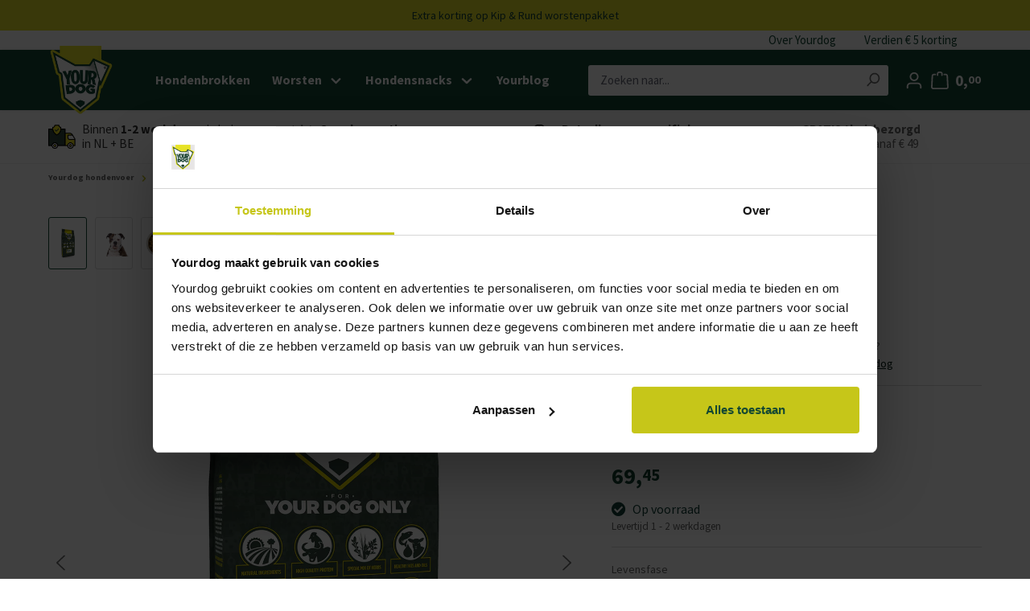

--- FILE ---
content_type: text/html; charset=UTF-8
request_url: https://yourdog.nl/hondenbrokken/amerikaanse-bulldog/
body_size: 48398
content:
<!DOCTYPE html>
    <html lang="nl-NL">


        
                                
    <head>
                <script>
        window.varify = window.varify || {};
        window.varify.iid = 1053;
    </script>
    <script src=https://app.varify.io/varify.js></script>

    <script>
        !function(e,t,n,r,o,i,u,c,a,l){a=n.getElementsByTagName("head")[0],(l=n.createElement("script")).async=1,l.src=t,a.appendChild(l),r=n.cookie;try{if(i=(" "+r).match(new RegExp("[; ]_tdbu=([^\\s;]*)")))for(u in o=decodeURI(i[1]).split("||"))(c=o[u].split("~~"))[1]&&(r.indexOf(c[0]+"=")>-1||(n.cookie=c[0]+"="+c[1]+";path=/;max-age=604800;domain=."+e,n.cookie="_1=1"))}catch(e){}}("wooof.xyz","https://owl.wooof.xyz/kiz.js",document)
    </script>
                                <meta charset="utf-8">
            
                    <meta name="viewport" content="width=device-width, initial-scale=1.0">
    
                                        <meta name="author"
                      content="">
                <meta name="robots"
                      content="index,follow">
                <meta name="revisit-after"
                      content="15 days">
                <meta name="keywords"
                      content="">
                <meta name="description"
                      content="Je Amerikaanse Bulldog eten geven dat de gezondheid ondersteunt? Kies dan voor ons unieke, rasspecifieke hondenvoer. ✔️ Niet goed? Geld terug">
            
    <link rel="alternate"
          type="application/rss+xml"
          title="Blog Feed"
          href="/blog.rss" />

    <meta property="77540fe59ba2c30aa7156bf0fa3e823f" content="1">

    <meta property="c4d61c9055621451bf012a0f1e2dcc40" content="1">

                <meta property="og:type"
          content="product">
    <meta property="og:site_name"
          content="Yourdog">
    <meta property="og:url"
          content="https://yourdog.nl/hondenbrokken/amerikaanse-bulldog/">
    <meta property="og:title"
          content="Amerikaanse Bulldog: online voer bestellen | Yourdog">

    <meta property="og:description"
          content="Je Amerikaanse Bulldog eten geven dat de gezondheid ondersteunt? Kies dan voor ons unieke, rasspecifieke hondenvoer. ✔️ Niet goed? Geld terug">
    <meta property="og:image"
          content="https://cpkufvzoda.cloudimg.io/yourdog.nl/media/5e/15/ee/1622448651/399864.jpg?w=1280&amp;func=bound&amp;org_if_sml=1&amp;force_format=webp">

            <meta property="product:brand"
              content="Yourdog">
    
            <meta property="product:price:amount"
          content="69.45">
    <meta property="product:price:currency"
          content="EUR">
    <meta property="product:product_link"
          content="https://yourdog.nl/hondenbrokken/amerikaanse-bulldog/">

    <meta name="twitter:card"
          content="product">
    <meta name="twitter:site"
          content="Yourdog">
    <meta name="twitter:title"
          content="Amerikaanse Bulldog: online voer bestellen | Yourdog">
    <meta name="twitter:description"
          content="Je Amerikaanse Bulldog eten geven dat de gezondheid ondersteunt? Kies dan voor ons unieke, rasspecifieke hondenvoer. ✔️ Niet goed? Geld terug">
    <meta name="twitter:image"
          content="https://cpkufvzoda.cloudimg.io/yourdog.nl/media/5e/15/ee/1622448651/399864.jpg?w=1280&amp;func=bound&amp;org_if_sml=1&amp;force_format=webp">

                                <meta itemprop="copyrightHolder"
                      content="Yourdog">
                <meta itemprop="copyrightYear"
                      content="">
                <meta itemprop="isFamilyFriendly"
                      content="true">
                <meta itemprop="image"
                      content="https://cpkufvzoda.cloudimg.io/yourdog.nl/media/ee/d4/52/1733825278/yourdog-logo_(99).png?w=1280&amp;func=bound&amp;org_if_sml=1&amp;force_format=webp">
            
    
                                            <meta name="theme-color"
                      content="#fff">
                            
                                                    
            

            <meta name="viewport" content="width=device-width, initial-scale=1.0">
    
                
        
                        
                <script async src="https://widget.thuiswinkel.org/script.js?id=NjQ0NS0y"></script>
    
        
            <link rel="shortcut icon"
          href="https://cpkufvzoda.cloudimg.io/yourdog.nl/media/73/8d/de/1733825280/yourdog-favicon_(98).png">

                            
                                    
                
    <link rel="canonical" href="https://yourdog.nl/hondenbrokken/amerikaanse-bulldog/">

    
    
        
                <title itemprop="name">
                    Amerikaanse Bulldog: online voer bestellen | Yourdog
            </title>
        

            <link rel="stylesheet" href="https://use.fontawesome.com/releases/v5.2.0/css/all.css" integrity="sha384-hWVjflwFxL6sNzntih27bfxkr27PmbbK/iSvJ+a4+0owXq79v+lsFkW54bOGbiDQ" crossorigin="anonymous">
    
            
                                                                    <link rel="stylesheet"
                      href="https://yourdog.nl/theme/ba075cbfc4429396a444e214963811d6/css/all.css?1766041604">
                                    
                        <style>
                html {
 overflow-x:hidden;   
}
.content-main {
    overflow-x: hidden;
}
.is-act-home .cms-block-race-viewfinder img {
    width:auto;
    height:auto;
    max-width: 100%;
    margin-left:auto;
    margin-right: auto;
    overflow: hidden;
    max-height: 100% !important;
}
.cms-section {
    overflow: visible;
}
.dog-food .racefinder-products-container {
  display:none;  
}    
.yourdog-home-usp img {
    display: flex;
    max-width: 100%;
    height: auto;
}
@media (max-width: 767px) {
    .dog-food img.cms-image,
    .about-yourdog img,
    .is-act-home .cms-block-race-viewfinder .col-md-6:first-of-type {
        display: none !important;
    }
    .yourdog-home-usp img {
        max-height:210px;
        width:auto;
        margin:auto;
    }
    .yourdog-home-usp .cms-element-alignment {
        width:100%;
    }    
}
.is-act-checkoutregisterpage .checkout-aside-summary-list .alert,
.is-act-confirmpage .checkout-aside-summary-list .alert {
    display:none;
}
.product-box.box-image .product-price-info .product-price.with-list-price {
color: #c6c61a;
}
#fc_frame {
    bottom: 70px !important;
}

.is-ctl-product:not(.product-has-ab-version) [itemprop="offers"] {
    margin-left: 0;
    margin-right: 0;
}
            </style>
            
                    
    <script>
        window.features = JSON.parse('\u007B\u0022V6_5_0_0\u0022\u003Atrue,\u0022v6.5.0.0\u0022\u003Atrue,\u0022V6_6_0_0\u0022\u003Atrue,\u0022v6.6.0.0\u0022\u003Atrue,\u0022V6_7_0_0\u0022\u003Atrue,\u0022v6.7.0.0\u0022\u003Atrue,\u0022V6_8_0_0\u0022\u003Afalse,\u0022v6.8.0.0\u0022\u003Afalse,\u0022DISABLE_VUE_COMPAT\u0022\u003Atrue,\u0022disable.vue.compat\u0022\u003Atrue,\u0022ACCESSIBILITY_TWEAKS\u0022\u003Atrue,\u0022accessibility.tweaks\u0022\u003Atrue,\u0022TELEMETRY_METRICS\u0022\u003Afalse,\u0022telemetry.metrics\u0022\u003Afalse,\u0022FLOW_EXECUTION_AFTER_BUSINESS_PROCESS\u0022\u003Afalse,\u0022flow.execution.after.business.process\u0022\u003Afalse,\u0022PERFORMANCE_TWEAKS\u0022\u003Afalse,\u0022performance.tweaks\u0022\u003Afalse,\u0022CACHE_CONTEXT_HASH_RULES_OPTIMIZATION\u0022\u003Afalse,\u0022cache.context.hash.rules.optimization\u0022\u003Afalse,\u0022DEFERRED_CART_ERRORS\u0022\u003Afalse,\u0022deferred.cart.errors\u0022\u003Afalse,\u0022PRODUCT_ANALYTICS\u0022\u003Afalse,\u0022product.analytics\u0022\u003Afalse\u007D');
    </script>
        
                            <!-- WbmTagManagerAnalytics Head Snippet Start -->
                                    
                <script>
            window.dataLayer = window.dataLayer || [];
            function gtag() { dataLayer.push(arguments); }
            gtag('consent', 'default', {
                'ad_user_data': 'denied',
                'ad_storage': 'denied',
                'ad_personalization': 'denied',
                'analytics_storage': 'denied'
            });
        </script>
    

    <!-- Shopware Analytics -->
    <script>
        window.shopwareAnalytics = {
            trackingId: '',
            merchantConsent: true,
            debug: false,
            storefrontController: 'Product',
            storefrontAction: 'index',
            storefrontRoute: 'frontend.detail.page',
            storefrontCmsPageType:  'product_detail' ,
        };
    </script>
    <!-- End Shopware Analytics -->
        

            <script id="wbmTagMangerDefine" type="text/javascript">
            let gtmIsTrackingProductClicks = Boolean(1),
                gtmIsTrackingAddToWishlistClicks = Boolean(1),
                maxDatalayerLimitBeforeSplit = Number(7),
                gtmContainerId = 'GTM-TPWJVMF',
                hasSWConsentSupport = Boolean(1);
            window.wbmScriptIsSet = false;
            window.dataLayer = window.dataLayer || [];
            window.dataLayer.push({"event":"user","id":null});
        </script>

        <script id="wbmTagMangerDataLayer" type="text/javascript">
            window.dataLayer.push({ ecommerce: null });
            window.dataLayer.push({"google_tag_params":{"ecomm_prodid":399864,"ecomm_pagetype":"product"}});

            
                

            
            let onEventDataLayer = JSON.parse('[{"event":"view_item","ecommerce":{"value":69.45,"items":[{"item_category":"Hondenbrokken top 20","price":69.45,"item_brand":"Yourdog","item_id":"399864","item_name":"Amerikaanse bulldog","item_variant":""}],"currency":"EUR"}}]');
                    </script>    
                        <script id="wbmTagManger" type="text/javascript" >
                function getCookie(name) {
                    var cookieMatch = document.cookie.match(name + '=(.*?)(;|$)');
                    return cookieMatch && decodeURI(cookieMatch[1]);
                }

                let gtmCookieSet = getCookie('wbm-tagmanager-enabled');
                
                let googleTag = (function(w,d,s,l,i){w[l]=w[l]||[];w[l].push({'gtm.start':new Date().getTime(),event:'gtm.js'});var f=d.getElementsByTagName(s)[0],j=d.createElement(s),dl=l!='dataLayer'?'&l='+l:'';j.async=true;j.src='https://sst.yourdog.nl/gtm.js?id='+i+dl;f.parentNode.insertBefore(j,f);})(window,document,'script','dataLayer','GTM-TPWJVMF');
                

                if (hasSWConsentSupport && gtmCookieSet === null) {
                    window.wbmGoogleTagmanagerId = gtmContainerId;
                    window.wbmScriptIsSet = false;
                    window.googleTag = googleTag;
                } else {
                    window.wbmScriptIsSet = true;
                    googleTag(window, document, 'script', 'dataLayer', gtmContainerId);
                    googleTag = null;

                    window.dataLayer = window.dataLayer || [];
                    function gtag() { dataLayer.push(arguments); }

                    if (hasSWConsentSupport) {
                        (() => {
                            const analyticsStorageEnabled = document.cookie.split(';').some((item) => item.trim().includes('google-analytics-enabled=1'));
                            const adsEnabled = document.cookie.split(';').some((item) => item.trim().includes('google-ads-enabled=1'));

                            gtag('consent', 'update', {
                                'ad_storage': adsEnabled ? 'granted' : 'denied',
                                'ad_user_data': adsEnabled ? 'granted' : 'denied',
                                'ad_personalization': adsEnabled ? 'granted' : 'denied',
                                'analytics_storage': analyticsStorageEnabled ? 'granted' : 'denied'
                            });
                        })();
                    }
                }

                
            </script><!-- WbmTagManagerAnalytics Head Snippet End -->
            

                

        
            <script>
  !function(e,t,n,r,o,i,u,c,a,l){a=n.getElementsByTagName("head")[0],(l=n.createElement("script")).async=1,l.src=t,a.appendChild(l),r=n.cookie;try{if(i=(" "+r).match(new RegExp("[; ]_tdbu=([^\\s;]*)")))for(u in o=decodeURI(i[1]).split("||"))(c=o[u].split("~~"))[1]&&(r.indexOf(c[0]+"=")>-1||(n.cookie=c[0]+"="+c[1]+";path=/;max-age=604800;domain=."+e,n.cookie="_1=1"))}catch(e){}
  }("yourdog.nl","https://owl.yourdog.nl/jam.js",document)
</script>
<script>
  function initFreshChat() {
    window.fcWidget.init({
           token: "615b43a1-6338-44b0-a436-2d9774e47f9e",
     host: "https://dogfoodbv.freshchat.com",
     widgetUuid: "af7dc535-77e6-4c93-8417-320a00ef48fc"
    });
  }
  function initialize(i,t){var e;i.getElementById(t)?
  initFreshChat():((e=i.createElement("script")).id=t,e.async=!0, e.src="https://dogfoodbv.freshchat.com/js/widget.js",e.onload=initFreshChat,i.head.appendChild(e))}
  function initiateCall(){initialize(document,"Freshchat-js-sdk")}
  window.addEventListener?window.addEventListener("load",initiateCall,!1):
  window.attachEvent("load",initiateCall,!1);
</script>

    
                            
            
                    

                                                                                        
                                                                                                        
                                                                                                        
                                                                                                        
                                                                                                        
                                                                                                        
                                                                                                        
                                                                                                        
                                                                                                        
                                                                                                        
                                                                                                        
                                                                                                        
                                                                                                        
                                                                                                        
                                                                                                        
                                                                                                        
                                                                                                                                                        
                                                                                                        
                                                                                                        
                                                                                                                                                        
                                                                                                                                                        
                                                                                                        
                                                                                                        
                                                                                                                                                        
                                                                                                                                                        
                                                                                                                                                        
                                                                                                                                                        
                                                                                                                                                        
                                                                                    
        
                                                    <script>
                window.activeNavigationId = '0f3d7472bd10414383552da5c345106d';
                window.activeRoute = 'frontend.detail.page';
                window.activeRouteParameters = '\u007B\u0022_httpCache\u0022\u003Atrue,\u0022productId\u0022\u003A\u00224603e2a880a54fd1bced3d57a12e09e7\u0022\u007D';
                window.router = {
                    'frontend.cart.offcanvas': '/checkout/offcanvas',
                    'frontend.cookie.offcanvas': '/cookie/offcanvas',
                    'frontend.cookie.groups': '/cookie/groups',
                    'frontend.checkout.finish.page': '/checkout/finish',
                    'frontend.checkout.info': '/widgets/checkout/info',
                    'frontend.menu.offcanvas': '/widgets/menu/offcanvas',
                    'frontend.cms.page': '/widgets/cms',
                    'frontend.cms.navigation.page': '/widgets/cms/navigation',
                    'frontend.country.country-data': '/country/country-state-data',
                    'frontend.app-system.generate-token': '/app-system/Placeholder/generate-token',
                    'frontend.gateway.context': '/gateway/context',
                    'frontend.cookie.consent.offcanvas': '/cookie/consent-offcanvas',
                    'frontend.account.login.page': '/account/login',
                    };
                window.salesChannelId = 'e101a902cb4743bfa2b848c423aa3c90';
            </script>
        
    

    <script>
    window.router['frontend.memo.postcode.alert.generate'] = '/widget/memo/postcode/alert/generate';
    window.router['frontend.memo.postcode.debug.log'] = '/widget/memo/postcode/debug/log';
    window.router['frontend.memo.postcode.country-switch'] = '/widget/memo/postcode/country-switch';
    window.router['frontend.memo.postcode.autocomplete.search'] = '/widget/memo/postcode/autocomplete/search';
    window.router['frontend.memo.postcode.autocomplete.details'] = '/widget/memo/postcode/autocomplete/details';
    window.router['frontend.memo.postcode.address.postcode'] = '/widget/memo/postcode/address/details';
</script>


    <script>
        window.router['frontend.shopware_analytics.customer.data'] = '/storefront/script/shopware-analytics-customer'
    </script>

                                <script>
                
                window.breakpoints = JSON.parse('\u007B\u0022xs\u0022\u003A0,\u0022sm\u0022\u003A576,\u0022md\u0022\u003A768,\u0022lg\u0022\u003A992,\u0022xl\u0022\u003A1200,\u0022xxl\u0022\u003A1400\u007D');
            </script>
        
        
                        
                            
    <script>
        window.validationMessages = JSON.parse('\u007B\u0022required\u0022\u003A\u0022De\u0020invoer\u0020mag\u0020niet\u0020leeg\u0020zijn.\u0022,\u0022email\u0022\u003A\u0022Ongeldig\u0020e\u002Dmailadres.\u0020E\u002Dmailadressen\u0020moeten\u0020het\u0020formaat\u0020\u0060user\u0040example.com\u0060\u0020hebben\u0020en\u0020een\u0020\u0060\u0040\u0060\u0020en\u0020een\u0020\u0060.\u0060\u0020bevatten.\u0022,\u0022confirmation\u0022\u003A\u0022De\u0020invoer\u0020is\u0020niet\u0020identiek.\u0022,\u0022minLength\u0022\u003A\u0022De\u0020invoer\u0020is\u0020te\u0020kort.\u0022,\u0022grecaptcha\u0022\u003A\u0022Accepteer\u0020alstublieft\u0020de\u0020technisch\u0020vereiste\u0020cookies\u0020om\u0020de\u0020reCAPTCHA\u002Dverificatie\u0020mogelijk\u0020te\u0020maken.\u0022\u007D');
    </script>

    
        
    <script>
        window.validationMessages = Object.assign(window.validationMessages || {}, {"houseNumber":"Zorg ervoor dat je straat en huisnummer apart invult","phoneNumber":"Voer een geldig telefoonnummer in","vatId":"Voer een geldig BTW-nummer formaat in","zipcode":"Voer een geldig postcode formaat in"});
    </script>
        
        
                                                    <script>
                        window.themeJsPublicPath = 'https://yourdog.nl/theme/ba075cbfc4429396a444e214963811d6/js/';
                    </script>
                                            <script type="text/javascript" src="https://yourdog.nl/theme/ba075cbfc4429396a444e214963811d6/js/storefront/storefront.js?1766041604" defer></script>
                                            <script type="text/javascript" src="https://yourdog.nl/theme/ba075cbfc4429396a444e214963811d6/js/mollie-payments/mollie-payments.js?1766041604" defer></script>
                                            <script type="text/javascript" src="https://yourdog.nl/theme/ba075cbfc4429396a444e214963811d6/js/h1-base/h1-base.js?1766041604" defer></script>
                                            <script type="text/javascript" src="https://yourdog.nl/theme/ba075cbfc4429396a444e214963811d6/js/h1web-unlimited-products/h1web-unlimited-products.js?1766041604" defer></script>
                                            <script type="text/javascript" src="https://yourdog.nl/theme/ba075cbfc4429396a444e214963811d6/js/acris-cookie-consent-c-s/acris-cookie-consent-c-s.js?1766041604" defer></script>
                                            <script type="text/javascript" src="https://yourdog.nl/theme/ba075cbfc4429396a444e214963811d6/js/netzp-blog6/netzp-blog6.js?1766041604" defer></script>
                                            <script type="text/javascript" src="https://yourdog.nl/theme/ba075cbfc4429396a444e214963811d6/js/paynl-payment-shopware6/paynl-payment-shopware6.js?1766041604" defer></script>
                                            <script type="text/javascript" src="https://yourdog.nl/theme/ba075cbfc4429396a444e214963811d6/js/memo-postcode-plugin/memo-postcode-plugin.js?1766041604" defer></script>
                                            <script type="text/javascript" src="https://yourdog.nl/theme/ba075cbfc4429396a444e214963811d6/js/h1web-upsell/h1web-upsell.js?1766041604" defer></script>
                                            <script type="text/javascript" src="https://yourdog.nl/theme/ba075cbfc4429396a444e214963811d6/js/cogi-free-products/cogi-free-products.js?1766041604" defer></script>
                                            <script type="text/javascript" src="https://yourdog.nl/theme/ba075cbfc4429396a444e214963811d6/js/h1web-mega-menu/h1web-mega-menu.js?1766041604" defer></script>
                                            <script type="text/javascript" src="https://yourdog.nl/theme/ba075cbfc4429396a444e214963811d6/js/klavi-overd/klavi-overd.js?1766041604" defer></script>
                                            <script type="text/javascript" src="https://yourdog.nl/theme/ba075cbfc4429396a444e214963811d6/js/zeobv-store-switcher/zeobv-store-switcher.js?1766041604" defer></script>
                                            <script type="text/javascript" src="https://yourdog.nl/theme/ba075cbfc4429396a444e214963811d6/js/wbm-tag-manager-analytics/wbm-tag-manager-analytics.js?1766041604" defer></script>
                                            <script type="text/javascript" src="https://yourdog.nl/theme/ba075cbfc4429396a444e214963811d6/js/cbax-modul-analytics/cbax-modul-analytics.js?1766041604" defer></script>
                                            <script type="text/javascript" src="https://yourdog.nl/theme/ba075cbfc4429396a444e214963811d6/js/acris-product-video-c-s/acris-product-video-c-s.js?1766041604" defer></script>
                                            <script type="text/javascript" src="https://yourdog.nl/theme/ba075cbfc4429396a444e214963811d6/js/zeobv-referral-rewards/zeobv-referral-rewards.js?1766041604" defer></script>
                                            <script type="text/javascript" src="https://yourdog.nl/theme/ba075cbfc4429396a444e214963811d6/js/h1web-checkout-v1/h1web-checkout-v1.js?1766041604" defer></script>
                                            <script type="text/javascript" src="https://yourdog.nl/theme/ba075cbfc4429396a444e214963811d6/js/rune-laenen-two-factor-auth/rune-laenen-two-factor-auth.js?1766041604" defer></script>
                                            <script type="text/javascript" src="https://yourdog.nl/theme/ba075cbfc4429396a444e214963811d6/js/coe-abo-sw6/coe-abo-sw6.js?1766041604" defer></script>
                                            <script type="text/javascript" src="https://yourdog.nl/theme/ba075cbfc4429396a444e214963811d6/js/h1web-animal-management/h1web-animal-management.js?1766041604" defer></script>
                                            <script type="text/javascript" src="https://yourdog.nl/theme/ba075cbfc4429396a444e214963811d6/js/trusted-shops-easy-integration-s6/trusted-shops-easy-integration-s6.js?1766041604" defer></script>
                                            <script type="text/javascript" src="https://yourdog.nl/theme/ba075cbfc4429396a444e214963811d6/js/swag-analytics/swag-analytics.js?1766041604" defer></script>
                                            <script type="text/javascript" src="https://yourdog.nl/theme/ba075cbfc4429396a444e214963811d6/js/campit-variant-switch/campit-variant-switch.js?1766041604" defer></script>
                                            <script type="text/javascript" src="https://yourdog.nl/theme/ba075cbfc4429396a444e214963811d6/js/wooof-theme/wooof-theme.js?1766041604" defer></script>
                                            <script type="text/javascript" src="https://yourdog.nl/theme/ba075cbfc4429396a444e214963811d6/js/yourdog-theme/yourdog-theme.js?1766041604" defer></script>
                                                        

    
        
        
        
        
    
        
                            

                                
    <script>
        window.mollie_javascript_use_shopware = '0'
    </script>

            <script type="text/javascript" src="https://yourdog.nl/bundles/molliepayments/mollie-payments.js?1768295620" defer></script>
    

    </head>


                        
    
                                                                                            
        <script type="application/ld+json">
        {
          "@context": "https://schema.org",
          "@type": "Organization",
          "name": "Yourdog",
          "url": "https://yourdog.nl",
          "logo": "https://cpkufvzoda.cloudimg.io/yourdog.nl/media/73/8d/de/1733825280/yourdog-favicon_(98).png?w=1280&amp;func=bound&amp;org_if_sml=1&amp;force_format=webp",
          "sameAs": [
            "yourdogfood",
            "yourdog",
            "hondenvoer"
          ],
          "contactPoint": {
            "@type": "ContactPoint",
            "telephone": "0850653681",
            "contactType": "Customer Support",
            "areaServed": "NL",
            "availableLanguage": [
                          "Nederlands"                        ]
          }
        }
    </script>

        <script type="application/ld+json">
        {
          "@context": "https://schema.org",
          "@type": "WebPage",
          "name": "Amerikaanse bulldog | Yourdog",
          "url": "https://yourdog.nl/detail/4603e2a880a54fd1bced3d57a12e09e7",
          "description": "",
          "publisher": {
            "@type": "Organization",
            "name": "Yourdog",
            "logo": {
              "@type": "ImageObject",
              "url": "https://cpkufvzoda.cloudimg.io/yourdog.nl/media/73/8d/de/1733825280/yourdog-favicon_(98).png?w=1280&amp;func=bound&amp;org_if_sml=1&amp;force_format=webp"
            }
          }
        }
    </script>

        
                <script type="application/ld+json">
            {
              "@context": "schema.org",
              "@type": "BreadcrumbList",
              "itemListElement": [
                              ]
            }
        </script>
        
        
                
        <body class="is-ctl-product is-act-index is-active-route-frontend-detail-page sw-checkout-v1">

            
                
    
    
            <div id="page-top" class="skip-to-content bg-primary-subtle text-primary-emphasis overflow-hidden" tabindex="-1">
            <div class="container skip-to-content-container d-flex justify-content-center visually-hidden-focusable">
                                                                                        <a href="#content-main" class="skip-to-content-link d-inline-flex text-decoration-underline m-1 p-2 fw-bold gap-2">
                                Ga naar de hoofdinhoud
                            </a>
                                            
                                                                        <a href="#header-main-search-input" class="skip-to-content-link d-inline-flex text-decoration-underline m-1 p-2 fw-bold gap-2 d-none d-sm-block">
                                Ga naar de zoekopdracht
                            </a>
                                            
                                                                        <a href="#main-navigation-menu" class="skip-to-content-link d-inline-flex text-decoration-underline m-1 p-2 fw-bold gap-2 d-none d-lg-block">
                                Ga naar de hoofdnavigatie
                            </a>
                                                                        </div>
        </div>
        
                                        <noscript>
                <iframe src="https://www.googletagmanager.com/ns.html?id=GTM-TPWJVMF"
                        height="0"
                        width="0"
                        style="display:none;visibility:hidden"
                        title="Google Tagmanager">

                </iframe>
            </noscript>
            
                                                                                            
                                                                                                        
                                                                                                        
                                                                                                        
                                                                                                        
                                                                                                        
                                                                                                        
                                                                                                        
                                                                                                        
                                                                                                        
                                                                                                        
                                                                                                        
                                                                                                        
                                                                                                        
                                                                                                        
                                                                                                        
                                                                                                                                                        
                                                                                                        
                                                                                                        
                                                                                                                                                        
                                                                                                                                                        
                                                                                                        
                                                                                                        
                                                                                                                                                        
                                                                                                                                                        
                                                                                                                                                        
                                                                                                                                                        
                                                                                                                                                        
                                                                                    
                <noscript class="noscript-main">
                
    <div role="alert"
         aria-live="polite"
         class="alert alert-info d-flex align-items-center">

                                                                        
                                                    <span class="icon icon-info" aria-hidden="true">
                                        <svg xmlns="http://www.w3.org/2000/svg" xmlns:xlink="http://www.w3.org/1999/xlink" width="24" height="24" viewBox="0 0 24 24"><defs><path d="M12 7c.5523 0 1 .4477 1 1s-.4477 1-1 1-1-.4477-1-1 .4477-1 1-1zm1 9c0 .5523-.4477 1-1 1s-1-.4477-1-1v-5c0-.5523.4477-1 1-1s1 .4477 1 1v5zm11-4c0 6.6274-5.3726 12-12 12S0 18.6274 0 12 5.3726 0 12 0s12 5.3726 12 12zM12 2C6.4772 2 2 6.4772 2 12s4.4772 10 10 10 10-4.4772 10-10S17.5228 2 12 2z" id="icons-default-info" /></defs><use xlink:href="#icons-default-info" fill="#758CA3" fill-rule="evenodd" /></svg>
                    </span>                                                    
                                    
                    <div class="alert-content-container">
                                                    
                                                            Om alle functies van onze shop te kunnen gebruiken, adviseren wij u om Javascript in uw browser in te schakelen.
                                    
                                                                </div>
            </div>
            </noscript>
        


                            
    
    <header class="header-main">
                
            <div class="p-2" style="width: 100%;
        background: #E5E127;                         ">
                            <div style="color: #902f36; text-align: center;">
<a class="clickout_globalmessagebar_plus" href="https://yourdog.nl/wooof-kip-en-rund-worstenpakket/9990000305.3">
        <span style="color: rgb(18, 64, 56);">Extra korting op Kip &amp; Rund worstenpakket</span></a></div>

                    </div>
    
            
<div class="d-none d-md-block top-bar">
    <div class="container">
        <nav class="d-flex top-bar-nav " role="navigation" aria-label="Utility navigation">
            
            
                                                                                                                        
                        
            <div class="top-bar-nav-item top-bar-menu">
                <div class="service-menu dropdown">
                                            <a class="top-bar-nav-text" href="https://yourdog.nl/over-yourdog/" title="Over Yourdog">Over Yourdog</a>
                    
                                    </div>
            </div>
                    
                        
            <div class="top-bar-nav-item top-bar-menu">
                <div class="service-menu dropdown">
                                            <a class="top-bar-nav-text" href="https://yourdog.nl/Vriendenvoordeel" title="Verdien € 5 korting">Verdien € 5 korting</a>
                    
                                    </div>
            </div>
                            
                                    			
	                
                                                    
                    
                                    <div class="top-bar-nav-item top-bar-menu">
                            <div class="tww_popup_wrapper_NjQ0NS0y"></div>
                    </div>
                                        </nav>
    </div>
</div>
    
            <div class="header-row" data-sticky-header="true"">
            <div class="container">
                <div class="row align-items-center">

                    <div class="col-1 d-lg-none">
                                                    <div class="nav-main-toggle">
                                                                    <button class="btn nav-main-toggle-btn header-actions-btn ps-0"
                                            type="button"
                                            data-off-canvas-menu="true"
                                            aria-label="Menu">
                                                                                    <span class="icon icon-stack" aria-hidden="true">
                                        <svg xmlns="http://www.w3.org/2000/svg" xmlns:xlink="http://www.w3.org/1999/xlink" width="24" height="24" viewBox="0 0 24 24"><defs><path d="M3 13c-.5523 0-1-.4477-1-1s.4477-1 1-1h18c.5523 0 1 .4477 1 1s-.4477 1-1 1H3zm0-7c-.5523 0-1-.4477-1-1s.4477-1 1-1h18c.5523 0 1 .4477 1 1s-.4477 1-1 1H3zm0 14c-.5523 0-1-.4477-1-1s.4477-1 1-1h18c.5523 0 1 .4477 1 1s-.4477 1-1 1H3z" id="icons-default-stack" /></defs><use xlink:href="#icons-default-stack" fill="#758CA3" fill-rule="evenodd" /></svg>
                    </span>                                                                                <span class="btn-label">
                                            Menu
                                        </span>
                                    </button>
                                                            </div>
                                            </div>

                                            <div class="col-auto d-md-none">
                            <div class="search-toggle">
                                <button class="btn header-actions-btn search-toggle-btn js-search-toggle-btn collapsed"
                                        type="button"
                                        data-bs-toggle="collapse"
                                        data-bs-target="#searchCollapse"
                                        aria-expanded="false"
                                        aria-controls="searchCollapse"
                                        aria-label="Zoeken">
                                    <span class="icon icon-search" aria-hidden="true">
                                        <svg xmlns="http://www.w3.org/2000/svg" xmlns:xlink="http://www.w3.org/1999/xlink" width="24" height="24" viewBox="0 0 24 24"><defs><path d="M10.0944 16.3199 4.707 21.707c-.3905.3905-1.0237.3905-1.4142 0-.3905-.3905-.3905-1.0237 0-1.4142L8.68 14.9056C7.6271 13.551 7 11.8487 7 10c0-4.4183 3.5817-8 8-8s8 3.5817 8 8-3.5817 8-8 8c-1.8487 0-3.551-.627-4.9056-1.6801zM15 16c3.3137 0 6-2.6863 6-6s-2.6863-6-6-6-6 2.6863-6 6 2.6863 6 6 6z" id="icons-default-search" /></defs><use xlink:href="#icons-default-search" fill="#758CA3" fill-rule="evenodd" /></svg>
                    </span>                                    <span class="btn-label">
                                        Zoek
                                    </span>
                                </button>
                            </div>
                        </div>
                    
                                            <div class="col col-md-auto header-logo-col">
                                <div class="header-logo-main text-center">
                    <a class="header-logo-main-link"
               href="/"
               title="Naar de startpagina">
                                    <picture class="header-logo-picture d-block m-auto">
                                                                            
                                                                            
                                                                                    <img src="https://cpkufvzoda.cloudimg.io/yourdog.nl/media/ee/d4/52/1733825278/yourdog-logo_%2899%29.png?w=1280&amp;func=bound&amp;org_if_sml=1&amp;force_format=webp"
                                     alt="Naar de startpagina"
                                     class="img-fluid header-logo-main-img">
                                                                        </picture>
                            </a>
            </div>
                        </div>
                    
                                            <div class="nav-main">
                                                                                    <nav class="megamenu d-none d-lg-block"
                 data-mega-menu="true"
                 data-trigger-by="mouseenter"
                 data-trigger-level-two-by=""
                 itemscope="itemscope"
                 itemtype="http://schema.org/SiteNavigationElement">

                <div class="container">
                    <div class="d-flex justify-content-between">
                                                                                                                                                                                                                                                                                                                                                                                                                                                                                                                    
                                                            <ul class="megamenu-list">
                                                                            
                                                                            
                                                                                                                
                                                                                                                                                                                                                                                                        
                                                    
                                                                                                                                                                                                                                                                                                                                                                                                                                                                                                                                                                                                                                                                                                                                                                                                                                                                                                                                                                                                                                                                                                                                                                                                                                                                            
                                                                                                            
            <li
            class="megamenu-foldout"
            data-megamenu-id="0bca185a6e5441e6a0524ae6f67abab0">
                <div class="container position-relative">
                    <button type="button" class="js-close-megamenu megamenu-close">close</button>

                        <div class="megamenu-subs">
                    <div class="megamenu-sub-1">
                                                                </div>

                         </div>
                </div>
        </li>
                                                                                                                                                                                                                                                                                                                                    
                                                                                                                                                                        <li class="megamenu-item"
                                                            data-megamenu-no-trigger="true">
                                                            <a class="megamenu-link"
                                                               href="https://yourdog.nl/hondenbrokken/"
                                                               itemprop="url"
                                                                                                                              title="Hondenbrokken"
                                                            >
                                                                <span itemprop="name">Hondenbrokken</span>
                                                            </a>
                                                        </li>
                                                                                                    
    
                                                                                                                                                                                                                                                                                                                                                                                                                                                                                                                                                                                                                                                                                                                                                                                                                                                                                                                                                                                                                                                                                                                                                                                                                                                                            
                                                                                                            
            <li
            class="megamenu-foldout"
            data-megamenu-id="0f3d7472bd10414383552da5c345106d">
                <div class="container position-relative">
                    <button type="button" class="js-close-megamenu megamenu-close">close</button>

                        <div class="megamenu-subs">
                    <div class="megamenu-sub-1">
                                                                </div>

                         </div>
                </div>
        </li>
                                                                                                                                                                                                                                                                                                                                    
                                                                                                                                                                        <li class="megamenu-item"
                                                            data-megamenu-trigger="08735471f6b848719abe0d26d80fd537">

                                                                                                                            <a class="megamenu-link"
                                                                   href="https://yourdog.nl/hondenworsten"
                                                                   itemprop="url"
                                                                                                                                      title="Worsten"
                                                                >
                                                                    <span itemprop="name">Worsten</span>
                                                                    <span class="icon icon-arrow-medium-down icon-xs icon-filter-panel-item-toggle" aria-hidden="true">
                                        <svg xmlns="http://www.w3.org/2000/svg" xmlns:xlink="http://www.w3.org/1999/xlink" width="16" height="16" viewBox="0 0 16 16"><defs><path id="icons-solid-arrow-medium-down" d="M4.7071 6.2929c-.3905-.3905-1.0237-.3905-1.4142 0-.3905.3905-.3905 1.0237 0 1.4142l4 4c.3905.3905 1.0237.3905 1.4142 0l4-4c.3905-.3905.3905-1.0237 0-1.4142-.3905-.3905-1.0237-.3905-1.4142 0L8 9.5858l-3.2929-3.293z" /></defs><use xlink:href="#icons-solid-arrow-medium-down" fill="#758CA3" fill-rule="evenodd" /></svg>
                    </span>                                                                </a>
                                                                                                                    </li>
                                                                                                    
    
                                                                                                                                                                                                                                                                                                                                                                                                                                                                                                                                                                                                                                                                                                                                                                                                                                                                                                                                                                                                                                                                                                                                                                                                                                                                            
                                                                                                            
            <li
            class="megamenu-foldout"
            data-megamenu-id="08735471f6b848719abe0d26d80fd537">
                <div class="container position-relative">
                    <button type="button" class="js-close-megamenu megamenu-close">close</button>

                        <div class="megamenu-subs">
                        
    <div class="megamenu-sub-2 megamenu-full"
         >

                                
                            
        <div class="row">
            
                                                            
                                                    
                                                                                        <div class="col-40-custom mb-4">
                                                                                    <a class="megamenu-sub-2-link"
                                                                            href="/hondenworsten"
                                        itemprop="url"
                                                                                                          title="Hondenworsten"
                                >
                                    
                                    <span itemprop="name">Hondenworsten</span>
                                </a>
                            
                            <ul>
                                                                                                            <li>
                                            
    <a
                    href="https://yourdog.nl/verse-kip-worst/"
            itemprop="url"
                            title="Kip"
            >
                                <span itemprop="name">Kip</span>
            </a>
                                        </li>
                                                                                                                                                <li>
                                            
    <a
                    href="https://yourdog.nl/verse-eend-worst/"
            itemprop="url"
                            title="Eend"
            >
                                <span itemprop="name">Eend</span>
            </a>
                                        </li>
                                                                                                                                                <li>
                                            
    <a
                    href="https://yourdog.nl/verse-lam-worst/"
            itemprop="url"
                            title="Lam"
            >
                                <span itemprop="name">Lam</span>
            </a>
                                        </li>
                                                                                                                                                <li>
                                            
    <a
                    href="https://yourdog.nl/verse-kip-rund-worst/"
            itemprop="url"
                            title="Rund &amp; Kip"
            >
                                <span itemprop="name">Rund &amp; Kip</span>
            </a>
                                        </li>
                                                                                                                                                <li>
                                            
    <a
                    href="https://yourdog.nl/verse-kip-hert-worst/"
            itemprop="url"
                            title="Hert &amp; Kip"
            >
                                <span itemprop="name">Hert &amp; Kip</span>
            </a>
                                        </li>
                                                                                                                                                <li>
                                            
    <a
                    href="https://yourdog.nl/wooof-verse-kip-wild-zwijn-worst/"
            itemprop="url"
                            title="Wild Zwijn &amp; Kip"
            >
                                <span itemprop="name">Wild Zwijn &amp; Kip</span>
            </a>
                                        </li>
                                                                                                                                                <li>
                                            
    <a
                    href="https://yourdog.nl/zalm-kip-worst-vers/"
            itemprop="url"
                            title="Zalm &amp; Kip"
            >
                                <span itemprop="name">Zalm &amp; Kip</span>
            </a>
                                        </li>
                                                                                                                                                <li>
                                            
    <a
                    href="https://yourdog.nl/kalkoen-worst-vers-graanvrij/"
            itemprop="url"
                            title="Kalkoen"
            >
                                <span itemprop="name">Kalkoen</span>
            </a>
                                        </li>
                                                                                                                                                <li>
                                            
    <a
                    href="https://yourdog.nl/rund-worst-graanvrij/"
            itemprop="url"
                            title="Rund"
            >
                                <span itemprop="name">Rund</span>
            </a>
                                        </li>
                                                                    
                                                                                            </ul>
                                                    </div>
                                                            
                                                                                                                
                                                    
                                                                                        <div class="col-40-custom mb-4">
                                                                                    <a class="megamenu-sub-2-link"
                                                                                                          title="Pakketten"
                                >
                                    
                                    <span itemprop="name">Pakketten</span>
                                </a>
                            
                            <ul>
                                                                                                            <li>
                                            
    <a
                    href="https://yourdog.nl/vers-vlees-worstenpakket/"
            itemprop="url"
                            title="Vers vlees Worstenpakket"
            >
                                <span itemprop="name">Vers vlees Worstenpakket</span>
            </a>
                                        </li>
                                                                                                                                                <li>
                                            
    <a
                    href="https://yourdog.nl/wild-worstenpakket/"
            itemprop="url"
                            title="Wild Worstenpakket"
            >
                                <span itemprop="name">Wild Worstenpakket</span>
            </a>
                                        </li>
                                                                                                                                                <li>
                                            
    <a
                    href="https://yourdog.nl/hypoallergeen-worstenpakket/"
            itemprop="url"
                            title="Hypoallergeen Worstenpakket"
            >
                                <span itemprop="name">Hypoallergeen Worstenpakket</span>
            </a>
                                        </li>
                                                                                                                                                <li>
                                            
    <a
                    href="https://yourdog.nl/Kip-worstenpakket/"
            itemprop="url"
                            title="Kip &amp; Rund Worstenpakket"
            >
                                <span itemprop="name">Kip &amp; Rund Worstenpakket</span>
            </a>
                                        </li>
                                                                    
                                                                                            </ul>
                                                    </div>
                                                            
                                                                                                                
                                                    
                                                                                        <div class="col-40-custom mb-4">
                                                                                    <a class="megamenu-sub-2-link"
                                                                            href="https://yourdog.nl/blog/"
                                        itemprop="url"
                                                                                                          title="Blogs"
                                >
                                    
                                    <span itemprop="name">Blogs</span>
                                </a>
                            
                            <ul>
                                                                                                            <li>
                                            
    <a
                    href="https://yourdog.nl/blog/voordelen-van-vers-vlees/"
            itemprop="url"
                            title="Voordelen vers vlees"
            >
                                <span itemprop="name">Voordelen vers vlees</span>
            </a>
                                        </li>
                                                                                                                                                <li>
                                            
    <a
                    href="https://yourdog.nl/blog/kun-je-brokken-en-vers-vlees-combineren/"
            itemprop="url"
                            title="Brokken en hondenworsten combineren"
            >
                                <span itemprop="name">Brokken en hondenworsten combineren</span>
            </a>
                                        </li>
                                                                                                                                                <li>
                                            
    <a
                    href="https://yourdog.nl/blog/houdbare-gezonde-hondenworsten/"
            itemprop="url"
                            title="Is hondenworst gezond?"
            >
                                <span itemprop="name">Is hondenworst gezond?</span>
            </a>
                                        </li>
                                                                    
                                                                                            </ul>
                                                    </div>
                                                            
                                                                        </div>
    </div>
             </div>
                </div>
        </li>
                                                                                                                                                                                                                                                                                                                                    
                                                                                                                                                                        <li class="megamenu-item"
                                                            data-megamenu-trigger="161b66e9b1374718ac5790ebdae30e64">

                                                                                                                            <a class="megamenu-link"
                                                                   href="https://yourdog.nl/hondensnacks/"
                                                                   itemprop="url"
                                                                                                                                      title="Hondensnacks"
                                                                >
                                                                    <span itemprop="name">Hondensnacks</span>
                                                                    <span class="icon icon-arrow-medium-down icon-xs icon-filter-panel-item-toggle" aria-hidden="true">
                                        <svg xmlns="http://www.w3.org/2000/svg" xmlns:xlink="http://www.w3.org/1999/xlink" width="16" height="16" viewBox="0 0 16 16"><use xlink:href="#icons-solid-arrow-medium-down" fill="#758CA3" fill-rule="evenodd" /></svg>
                    </span>                                                                </a>
                                                                                                                    </li>
                                                                                                    
    
                                                                                                                                                                                                                                                                                                                                                                                                                                                                                                                                                                                                                                                                                                                                                                                                                                                                                                                                                                                                                                                                                                                                                                                                                                                                            
                                                                                                            
            <li
            class="megamenu-foldout"
            data-megamenu-id="161b66e9b1374718ac5790ebdae30e64">
                <div class="container position-relative">
                    <button type="button" class="js-close-megamenu megamenu-close">close</button>

                        <div class="megamenu-subs">
                        
    <div class="megamenu-sub-2 megamenu-full"
         >

                                
                            
        <div class="row">
            
                                                            
                                                    
                                                                                        <div class="col-40-custom mb-4">
                                                                                    <a class="megamenu-sub-2-link"
                                                                            href="https://yourdog.nl/hondensnacks/snacks/"
                                        itemprop="url"
                                                                                                          title="Snacks"
                                >
                                    
                                    <span itemprop="name">Snacks</span>
                                </a>
                            
                            <ul>
                                                                                                            <li>
                                            
    <a
                    href="https://yourdog.nl/hondensnacks/natuurlijke-snacks/"
            itemprop="url"
                            title="Natuurlijke snacks"
            >
                                <span itemprop="name">Natuurlijke snacks</span>
            </a>
                                        </li>
                                                                                                                                                <li>
                                            
    <a
                    href="https://yourdog.nl/hondensnacks/kauwbotten/"
            itemprop="url"
                            title="Kauwbotten"
            >
                                <span itemprop="name">Kauwbotten</span>
            </a>
                                        </li>
                                                                                                                                                <li>
                                            
    <a
                    href="https://yourdog.nl/hondensnacks/hondenkoekjes-trainers/"
            itemprop="url"
                            title="Hondenkoekjes &amp; Trainers"
            >
                                <span itemprop="name">Hondenkoekjes &amp; Trainers</span>
            </a>
                                        </li>
                                                                                                                                                <li>
                                            
    <a
                    href="https://yourdog.nl/hondensnacks/dental-sticks/"
            itemprop="url"
                            title="Dental stick"
            >
                                <span itemprop="name">Dental stick</span>
            </a>
                                        </li>
                                                                    
                                                                                            </ul>
                                                    </div>
                                                            
                                                                                                                
                                                    
                                                                                        <div class="col-40-custom mb-4">
                                                                                    <a class="megamenu-sub-2-link"
                                                                            href="https://yourdog.nl/hondensnacks/supplementen/"
                                        itemprop="url"
                                                                                                          title="Supplementen"
                                >
                                    
                                    <span itemprop="name">Supplementen</span>
                                </a>
                            
                            <ul>
                                                                                                            <li>
                                            
    <a
                    href="https://yourdog.nl/hondensnacks/supplementen/?p=1&amp;properties=4ed8f9ab467340adbed44cd17cbf6076"
            itemprop="url"
                            title="Bites"
            >
                                <span itemprop="name">Bites</span>
            </a>
                                        </li>
                                                                                                                                                <li>
                                            
    <a
                    href="https://yourdog.nl/hondensnacks/supplementen/?p=1&amp;properties=a2f5abb9c7f04dd1bc298824f1e968b5"
            itemprop="url"
                            title="Oliën"
            >
                                <span itemprop="name">Oliën</span>
            </a>
                                        </li>
                                                                    
                                                                                            </ul>
                                                    </div>
                                                            
                                                                                                                
                                                    
                                                                                        <div class="col-40-custom mb-4">
                                                                                    <a class="megamenu-sub-2-link"
                                                                            href="https://yourdog.nl/hondensnacks/Diergeneesmiddelen/"
                                        itemprop="url"
                                                                                                          title="Diergeneesmiddelen"
                                >
                                    
                                    <span itemprop="name">Diergeneesmiddelen</span>
                                </a>
                            
                            <ul>
                                                                                                            <li>
                                            
    <a
                    href="https://yourdog.nl/ontworming-hond-4-tabletten"
            itemprop="url"
                            title="Ontworming"
            >
                                <span itemprop="name">Ontworming</span>
            </a>
                                        </li>
                                                                                                                                                <li>
                                            
    <a
                    href="https://yourdog.nl/hondensnacks/Diergeneesmiddelen/"
            itemprop="url"
                            title="Vlooien en teken"
            >
                                <span itemprop="name">Vlooien en teken</span>
            </a>
                                        </li>
                                                                    
                                                                                            </ul>
                                                    </div>
                                                            
                                                                                                                
                                                    
                                                                                        <div class="col-40-custom mb-4">
                                                                                    <a class="megamenu-sub-2-link"
                                                                            href="https://yourdog.nl/blog/"
                                        itemprop="url"
                                                                                                          title="Blogs"
                                >
                                    
                                    <span itemprop="name">Blogs</span>
                                </a>
                            
                            <ul>
                                                                                                            <li>
                                            
    <a
                    href="https://yourdog.nl/blog/gebit-van-jouw-hond-wat-is-daar-nou-goed-voor/?p=1"
            itemprop="url"
                            title="Gebit&#039;s verzorging "
            >
                                <span itemprop="name">Gebit&#039;s verzorging </span>
            </a>
                                        </li>
                                                                                                                                                <li>
                                            
    <a
                    href="https://yourdog.nl/blog/wat-is-een-goed-ontwormingsmiddel-voor-je-hond/"
            itemprop="url"
                            title="Wat is een goed ontwormingsmiddel voor honden?"
            >
                                <span itemprop="name">Wat is een goed ontwormingsmiddel voor honden?</span>
            </a>
                                        </li>
                                                                    
                                                                                            </ul>
                                                    </div>
                                                            
                                                                        </div>
    </div>
             </div>
                </div>
        </li>
                                                                                                                                                                                                                                                                                                                                    
                                                                                                                                                                        <li class="megamenu-item"
                                                            data-megamenu-no-trigger="true">
                                                            <a class="megamenu-link"
                                                               href="https://yourdog.nl/blog/"
                                                               itemprop="url"
                                                                                                                              title="Yourblog"
                                                            >
                                                                <span itemprop="name">Yourblog</span>
                                                            </a>
                                                        </li>
                                                                                                    
    
                                                                                                                                                                                                                                                                                                                                                                                                                                                                                                                                                                                                                                                                                                                                                                                                                                                                                                                                                                                                                                                                                                                                                                                                                                                                            
                                                                                                            
            <li
            class="megamenu-foldout"
            data-megamenu-id="c9b80a7f64d348709cc70a8ce5ed1d4f">
                <div class="container position-relative">
                    <button type="button" class="js-close-megamenu megamenu-close">close</button>

                        <div class="megamenu-subs">
                    <div class="megamenu-sub-1">
                                                                </div>

                         </div>
                </div>
        </li>
                                                                                                                                                                                                                                                                                                                                    
                                                    
                                                                                                                                                                                                                                                                                                                                                                                                                                                                                                                                                                                                                                                                                                                                                                                                                                                                                                                                                                                                                                                                                                                                                                                                                                                                            
                                                                                                            
            <li
            class="megamenu-foldout"
            data-megamenu-id="0b1964d0148144d8978fc9251c6b0a06">
                <div class="container position-relative">
                    <button type="button" class="js-close-megamenu megamenu-close">close</button>

                        <div class="megamenu-subs">
                    <div class="megamenu-sub-1">
                                                                </div>

                         </div>
                </div>
        </li>
                                                                                                                                                                                                                                                                                                                                    
                                                    
                                                                                                                                                                                                                                                                                                                                                                                                                                                                                                                                                                                                                                                                                                                                                                                                                                                                                                                                                                                                                                                                                                                                                                                                                                                                            
                                                                                                            
            <li
            class="megamenu-foldout"
            data-megamenu-id="0191ff572196717296a656c168e76e60">
                <div class="container position-relative">
                    <button type="button" class="js-close-megamenu megamenu-close">close</button>

                        <div class="megamenu-subs">
                    <div class="megamenu-sub-1">
                                                                </div>

                         </div>
                </div>
        </li>
                                                                                                                                                                                                            </ul>
                                                                        </div>
                </div>
            </nav>

                            <div class="js-close-megamenu-all megamenu-layover"></div>
                                                                            </div>
                    
                                            <div class="col-auto order-md-2 header-actions-col">
                            <div class="row g-0">
                                                                    <div class="col-auto mt-auto mb-auto">
                                        <div class="account-menu ms-3 ms-md-0">
                                                <div class="dropdown">
                                    <a href="/account/login"
                   class="btn account-menu-btn header-actions-btn"
                   aria-label="Jouw account">
                   <span class="icon icon-avatar" aria-hidden="true">
                                        <svg xmlns="http://www.w3.org/2000/svg" xmlns:xlink="http://www.w3.org/1999/xlink" width="24" height="24" viewBox="0 0 24 24"><defs><path d="M12 3C9.7909 3 8 4.7909 8 7c0 2.2091 1.7909 4 4 4 2.2091 0 4-1.7909 4-4 0-2.2091-1.7909-4-4-4zm0-2c3.3137 0 6 2.6863 6 6s-2.6863 6-6 6-6-2.6863-6-6 2.6863-6 6-6zM4 22.099c0 .5523-.4477 1-1 1s-1-.4477-1-1V20c0-2.7614 2.2386-5 5-5h10.0007c2.7614 0 5 2.2386 5 5v2.099c0 .5523-.4477 1-1 1s-1-.4477-1-1V20c0-1.6569-1.3431-3-3-3H7c-1.6569 0-3 1.3431-3 3v2.099z" id="icons-default-avatar" /></defs><use xlink:href="#icons-default-avatar" fill="#758CA3" fill-rule="evenodd" /></svg>
                    </span>                   <span class="btn-label">
                       Account
                   </span>
                </a>
                    
                    <div class="dropdown-menu dropdown-menu-right account-menu-dropdown js-account-menu-dropdown"
                 aria-labelledby="accountWidget">
                

        
            <div class="offcanvas-header">
                            <button class="btn btn-secondary offcanvas-close js-offcanvas-close">
                                            <span class="icon icon-x icon-sm" aria-hidden="true">
                                        <svg xmlns="http://www.w3.org/2000/svg" xmlns:xlink="http://www.w3.org/1999/xlink" width="24" height="24" viewBox="0 0 24 24"><defs><path d="m10.5858 12-7.293-7.2929c-.3904-.3905-.3904-1.0237 0-1.4142.3906-.3905 1.0238-.3905 1.4143 0L12 10.5858l7.2929-7.293c.3905-.3904 1.0237-.3904 1.4142 0 .3905.3906.3905 1.0238 0 1.4143L13.4142 12l7.293 7.2929c.3904.3905.3904 1.0237 0 1.4142-.3906.3905-1.0238.3905-1.4143 0L12 13.4142l-7.2929 7.293c-.3905.3904-1.0237.3904-1.4142 0-.3905-.3906-.3905-1.0238 0-1.4143L10.5858 12z" id="icons-default-x" /></defs><use xlink:href="#icons-default-x" fill="#758CA3" fill-rule="evenodd" /></svg>
                    </span>                    
                                            Menu sluiten
                                    </button>
                    </div>
    
            <div class="offcanvas-body">
                <div class="account-menu">
        
                    <div class="account-menu-login">
            <a href="/account/login"
               title="Aanmelden"
               class="btn btn-primary account-menu-login-button">
                Inloggen
            </a>
        </div>
    
                    <div class="account-menu-links">
                    <div class="header-account-menu">
        <div class="card account-menu-inner">
                                        
                        <nav class="list-group list-group-flush account-aside-list-group" role="navigation"  aria-label="Jouw account">
                                
                                                                <a href="/account"
                                   title="Overzicht"
                                   class="list-group-item list-group-item-action account-aside-item"
                                   >
                                    Overzicht
                                </a>
                            
                                                                <a href="/account/profile"
                                   title="Jouw profiel"
                                   class="list-group-item list-group-item-action account-aside-item"
                                   >
                                    Jouw profiel
                                </a>
                            

                        <a href="/account/animals"
               title="Jouw hond(en)"
               class="list-group-item list-group-item-action account-aside-item">
                Jouw hond(en)
            </a>
            
                                                                                                                            <a href="/account/address"
                                   title="Adressen"
                                   class="list-group-item list-group-item-action account-aside-item"
                                   >
                                    Adressen
                                </a>
                            
                                                                <a href="/account/order"
                                   title="Bestellingen"
                                   class="list-group-item list-group-item-action account-aside-item"
                                   >
                                    Bestellingen
                                </a>
                            

        
        
                        

    


                        <a 
                href="/account/referrals"
                title="Vriendenvoordeel"
                class="list-group-item list-group-item-action account-aside-item"
            >
                Vriendenvoordeel
            </a>
            
                    </nav>
    
                                                </div>
    </div>
            </div>
            </div>
        </div>
                </div>
            </div>
                                        </div>
                                    </div>
                                
                                                                    <div class="col-auto">
                                                                                    <div class="header-cart"
                                                 data-off-canvas-cart="false"
                                                 data-upsell-modal="true"
                                                                                                    data-upsell-modal-sidebar="false"
                                                                                            >
                                            </div>
                                            <div class="ms-3 ms-md-2">
                                                <a class="btn header-cart-btn header-actions-btn"
                                                   href="/checkout/cart"
                                                   data-cart-widget="true"
                                                   title="Mijn winkelmandje"
                                                   aria-label="Mijn winkelmandje">
                                                        <span class="icon icon-bag" aria-hidden="true">
                                        <svg xmlns="http://www.w3.org/2000/svg" xmlns:xlink="http://www.w3.org/1999/xlink" width="24" height="24" viewBox="0 0 24 24"><defs><path d="M5.892 3c.5523 0 1 .4477 1 1s-.4477 1-1 1H3.7895a1 1 0 0 0-.9986.9475l-.7895 15c-.029.5515.3946 1.0221.9987 1.0525h17.8102c.5523 0 1-.4477.9986-1.0525l-.7895-15A1 1 0 0 0 20.0208 5H17.892c-.5523 0-1-.4477-1-1s.4477-1 1-1h2.1288c1.5956 0 2.912 1.249 2.9959 2.8423l.7894 15c.0035.0788.0035.0788.0042.1577 0 1.6569-1.3432 3-3 3H3c-.079-.0007-.079-.0007-.1577-.0041-1.6546-.0871-2.9253-1.499-2.8382-3.1536l.7895-15C.8775 4.249 2.1939 3 3.7895 3H5.892zm4 2c0 .5523-.4477 1-1 1s-1-.4477-1-1V3c0-1.6569 1.3432-3 3-3h2c1.6569 0 3 1.3431 3 3v2c0 .5523-.4477 1-1 1s-1-.4477-1-1V3c0-.5523-.4477-1-1-1h-2c-.5523 0-1 .4477-1 1v2z" id="icons-default-bag" /></defs><use xlink:href="#icons-default-bag" fill="#758CA3" fill-rule="evenodd" /></svg>
                    </span>        <span class="header-cart-total ms-2">
                    0,<sup>00</sup>
            </span>
    <span class="btn-label">
        Mandje
    </span>
    <div class="d-none">
            <div class="alert-content-container free-shipping-content mt-2">
    <div class="alert-content">
                    Nog 49,<sup>00</sup> voor <strong>gratis verzending</strong>
            </div>
</div>
<div class="alert-content-container free-shipping-content-upsell mt-2">
    <div class="alert-content">
                    Bestel nog voor €49,<sup>00</sup> voor <strong>gratis</strong> verzending
            </div>
</div>
    </div>
                                                </a>
                                            </div>
                                                                            </div>
                                                            </div>
                        </div>
                    
                                            <div class="col-12 col-md order-md-1 header-search-col">
                            
    <div class="collapse" id="searchCollapse">
        <div role="search" aria-label="Zoek">
            <div class="header-search my-2 m-sm-auto">
                                                    <form action="/search"
                      method="get"
                      data-search-widget="true"
                      data-search-widget-options="{&quot;searchWidgetMinChars&quot;:2}"
                      data-url="/suggest?search="
                      class="header-search-form js-search-form">
                                            <div class="input-group">
                                                            <input
                                    type="search"
                                    id="header-main-search-input"
                                    name="search"
                                    class="form-control header-search-input"
                                    autocomplete="off"
                                    autocapitalize="off"
                                    placeholder="Zoeken naar..."
                                    aria-label="Zoeken naar..."
                                    role="combobox"
                                    aria-autocomplete="list"
                                    aria-controls="search-suggest-listbox"
                                    aria-expanded="false"
                                    aria-describedby="search-suggest-result-info"
                                    value="">
                            
                                                            <button type="submit"
                                        class="btn header-search-btn"
                                        aria-label="Zoeken">
                                    <span class="header-search-icon">
                                        <span class="icon icon-search" aria-hidden="true">
                                        <svg xmlns="http://www.w3.org/2000/svg" xmlns:xlink="http://www.w3.org/1999/xlink" width="24" height="24" viewBox="0 0 24 24"><use xlink:href="#icons-default-search" fill="#758CA3" fill-rule="evenodd" /></svg>
                    </span>                                    </span>
                                </button>
                            
                                                            <button class="btn header-close-btn js-search-close-btn d-none"
                                        type="button"
                                        aria-label="De dropdown-zoekopdracht sluiten">
                                    <span class="header-close-icon">
                                        <span class="icon icon-x" aria-hidden="true">
                                        <svg xmlns="http://www.w3.org/2000/svg" xmlns:xlink="http://www.w3.org/1999/xlink" width="24" height="24" viewBox="0 0 24 24"><use xlink:href="#icons-default-x" fill="#758CA3" fill-rule="evenodd" /></svg>
                    </span>                                    </span>
                                </button>
                                                    </div>
                                    </form>
            
                            </div>
        </div>
    </div>
                        </div>
                    
                </div>
            </div>
        </div>
    
            
                
                                    
                                    
                                    
                    

        
            
                            
            
                    
<div class="header-usp">
    <!-- Desktop -->
    <div class="container d-none d-md-block">
        <ul class="row">
                            <li class="col-md-3">
                    <span class="d-flex align-items-center">
                        <span class="usp-icon me-2">
                            <img
                                src="https://cpkufvzoda.cloudimg.io/yourdog.nl/media/92/4d/61/1733826810/usp-1.webp?w=1280&amp;func=bound&amp;org_if_sml=1&amp;force_format=webp"
                                alt="Binnen 1-2 werkdagen  in huis in NL + BE"
                                loading="lazy" />
                        </span>
                        <span class="usp-text"><a href="/klantenservice/bezorgen/"><div style="color:#333;">Binnen <strong>1-2 werkdagen</strong>  in huis<br> in NL + BE</div></a></span>
                    </span>
                </li>
                            <li class="col-md-3">
                    <span class="d-flex align-items-center">
                        <span class="usp-icon me-2">
                            <img
                                src="https://cpkufvzoda.cloudimg.io/yourdog.nl/media/bc/6a/cd/1733826820/usp-2.png?w=1280&amp;func=bound&amp;org_if_sml=1&amp;force_format=webp"
                                alt="Smaakgarantie  niet goed? geld terug."
                                loading="lazy" />
                        </span>
                        <span class="usp-text"><a href="/klantenservice/smaakgarantie/"><div style="color:#333;"><strong>Smaakgarantie</strong> <br> niet goed? geld terug.</div></a></span>
                    </span>
                </li>
                            <li class="col-md-3">
                    <span class="d-flex align-items-center">
                        <span class="usp-icon me-2">
                            <img
                                src="https://cpkufvzoda.cloudimg.io/yourdog.nl/media/51/e5/9e/1733826826/usp-3.png?w=1280&amp;func=bound&amp;org_if_sml=1&amp;force_format=webp"
                                alt="Betaalbaar rasspecifiek  hondenvoer"
                                loading="lazy" />
                        </span>
                        <span class="usp-text"><a href="/over-yourdog/"><div style="color:#333;"><strong>Betaalbaar rasspecifiek </strong> hondenvoer</div></a></span>
                    </span>
                </li>
                            <li class="col-md-3">
                    <span class="d-flex align-items-center">
                        <span class="usp-icon me-2">
                            <img
                                src="https://cpkufvzoda.cloudimg.io/yourdog.nl/media/03/d1/f1/1733826834/usp-4.webp?w=1280&amp;func=bound&amp;org_if_sml=1&amp;force_format=webp"
                                alt="GRATIS thuisbezorgddoor PostNL vanaf € 49"
                                loading="lazy" />
                        </span>
                        <span class="usp-text"><strong>GRATIS thuisbezorgd</strong><br>door PostNL vanaf € 49</span>
                    </span>
                </li>
                    </ul>
    </div>

    <!-- Mobile -->
    <div class="container d-md-none">
        <ul class="row">
                            <li class="col-6 ps-3 pe-0">
                    <span class="d-flex align-items-center">
                        <span class="usp-icon me-2">
                            <img
                                src="https://cpkufvzoda.cloudimg.io/yourdog.nl/media/92/4d/61/1733826810/usp-1.webp?w=1280&amp;func=bound&amp;org_if_sml=1&amp;force_format=webp"
                                alt="Betaalbaar rasspecifiekhondenvoer"
                                loading="lazy" />
                        </span>
                        <span class="usp-text"><a href="/over-yourdog/"><div style="color:#333;"><strong>Betaalbaar rasspecifiek<br></strong>hondenvoer</div></a></span>
                    </span>
                </li>
                            <li class="col-6 ps-0 pe-3">
                    <span class="d-flex align-items-center">
                        <span class="usp-icon me-2">
                            <img
                                src="https://cpkufvzoda.cloudimg.io/yourdog.nl/media/bc/6a/cd/1733826820/usp-2.png?w=1280&amp;func=bound&amp;org_if_sml=1&amp;force_format=webp"
                                alt="GRATIS thuisbezorgddoor PostNL vanaf € 49"
                                loading="lazy" />
                        </span>
                        <span class="usp-text"><strong>GRATIS thuisbezorgd</strong><br>door PostNL vanaf € 49</span>
                    </span>
                </li>
                    </ul>
    </div>
</div>
    
        </header>

    
                        <div class="d-none js-navigation-offcanvas-initial-content">
                                    

        
            <div class="offcanvas-header">
                            <button class="btn btn-secondary offcanvas-close js-offcanvas-close">
                                            <span class="icon icon-x icon-sm" aria-hidden="true">
                                        <svg xmlns="http://www.w3.org/2000/svg" xmlns:xlink="http://www.w3.org/1999/xlink" width="24" height="24" viewBox="0 0 24 24"><use xlink:href="#icons-default-x" fill="#758CA3" fill-rule="evenodd" /></svg>
                    </span>                    
                                            Menu sluiten
                                    </button>
                    </div>
    
            <div class="offcanvas-body">
                    
                
    <nav class="nav navigation-offcanvas-actions justify-content-end">
        <div>
                            			
	            
                                
                        </div>


                    <div class="top-bar-nav-item top-bar-thuiswinkel">
                    <div class="tww_popup_wrapper_NjQ0NS0y"></div>
            </div>
            </nav>

                <div class="navigation-offcanvas-container"></div>
            </div>
                                </div>
            
        
                                        


                
                    <main class="content-main" id="content-main">
                                    <div class="flashbags container">
                                            </div>
                
                        <div class="container-main">
                        <div class="breadcrumb cms-breadcrumb container text-gray-700">
        
                        
                    
        
                    <nav aria-label="breadcrumb">
                    <ol class="breadcrumb">
        
                                            
                                                <li class="breadcrumb-item"
                        >
                        <a class="breadcrumb-link"
                           href="https://yourdog.nl/"
                           title="Yourdog hondenvoer">
                            <span class="breadcrumb-title">Yourdog hondenvoer</span>
                        </a>
                    </li>
                            
                            <li class="breadcrumb-item"
                    aria-current="page">
                    <span class="icon icon-arrow-medium-right" aria-hidden="true">
                                        <svg xmlns="http://www.w3.org/2000/svg" xmlns:xlink="http://www.w3.org/1999/xlink" width="16" height="16" viewBox="0 0 16 16"><defs><path id="icons-solid-arrow-medium-right" d="M4.7071 5.2929c-.3905-.3905-1.0237-.3905-1.4142 0-.3905.3905-.3905 1.0237 0 1.4142l4 4c.3905.3905 1.0237.3905 1.4142 0l4-4c.3905-.3905.3905-1.0237 0-1.4142-.3905-.3905-1.0237-.3905-1.4142 0L8 8.5858l-3.2929-3.293z" /></defs><use transform="rotate(-90 8 8)" xlink:href="#icons-solid-arrow-medium-right" fill="#758CA3" fill-rule="evenodd" /></svg>
                    </span>                                            <a href="https://yourdog.nl/hondenbrokken/"
                           class="breadcrumb-link "
                           title="Hondenbrokken"
                           >
                            <link href="https://yourdog.nl/hondenbrokken/"/>
                            <span class="breadcrumb-title">Hondenbrokken</span>
                        </a>
                                    </li>
                                        <li class="breadcrumb-item product-name">
                <span class="icon icon-arrow-medium-right" aria-hidden="true">
                                        <svg xmlns="http://www.w3.org/2000/svg" xmlns:xlink="http://www.w3.org/1999/xlink" width="16" height="16" viewBox="0 0 16 16"><defs><path id="icons-solid-arrow-medium-right" d="M4.7071 5.2929c-.3905-.3905-1.0237-.3905-1.4142 0-.3905.3905-.3905 1.0237 0 1.4142l4 4c.3905.3905 1.0237.3905 1.4142 0l4-4c.3905-.3905.3905-1.0237 0-1.4142-.3905-.3905-1.0237-.3905-1.4142 0L8 8.5858l-3.2929-3.293z" /></defs><use transform="rotate(-90 8 8)" xlink:href="#icons-solid-arrow-medium-right" fill="#758CA3" fill-rule="evenodd" /></svg>
                    </span>                <span class="breadcrumb-title">Amerikaanse bulldog</span>
            </li>
            </ol>
            </nav>
                </div>

                    
                                                                                                                                                                                                                                                                                                                                                                                                                                                                                                                
                    <script>
            window.campitVariantSwitch = {
                'updateUrl': '1',
            };
        </script>
                    
    <div class="campit-variant-switch__replaceable cms-page product-detail-grid" itemscope itemtype="https://schema.org/Product">
                                                        
    <div class="cms-sections">
                                            
            
            
            
                                        
                                    
                                <div class="cms-section  pos-0 cms-section-default"
                     style="">

                                <section class="cms-section-default boxed">
                                    
                
    
    
    
    
    
            
    
                
            
    <div
        class="cms-block  pos-0 cms-block-product-heading position-relative"
            >
                            
                    <div class="cms-block-container"
                 style="">
                                    <div class="cms-block-container-row row cms-row ">
                                
            <div class="col product-heading-name-container" data-cms-element-id="256de497bdd049a0901b9f6c143954d0">
                                    
    <div class="cms-element-product-name">
                                    <h1 class="product-detail-name" itemprop="name">
                                                                                                                                                                                                                                                        Amerikaanse bulldog
    </h1>
                        </div>

                        
                        </div>
    
                        </div>
                            </div>
            </div>
                        </section>
                </div>
            

                                                
            
            
            
                                        
                                    
                                <div class="cms-section pdp-left pos-1 cms-section-default"
                     style="">

                                <section class="cms-section-default boxed">
                                    
                
    
    
    
    
    
            
    
                
            
    <div
        class="cms-block  pos-0 cms-block-image-gallery position-relative"
            >
                            
                    <div class="cms-block-container"
                 style="">
                                    <div class="cms-block-container-row row cms-row ">
                                
    <div class="col-12" data-cms-element-id="0190fa1fbb9077d5b2c14e9a0701d700">
                                        
                    
                                                                                                                                                                                                                                                                
                                                                                                            
    
        
            
    
    
                
    
        
    <div class="cms-element-image-gallery">
            
                
            
                                        
            
            
                
                
                                        
    
    <a href="#content-after-target-0190fa1fbb9077d5b2c14e997527b63a" class="skip-target visually-hidden-focusable overflow-hidden">
        Afbeeldingengalerij overslaan
    </a>
                
                <div class="row gallery-slider-row is-loading js-gallery-zoom-modal-container"
                                                                data-magnifier-options='\u007B\u0022keepAspectRatioOnZoom\u0022\u003Atrue\u007D'
                                                                data-gallery-slider="true"
                        data-gallery-slider-options='{&quot;slider&quot;:{&quot;navPosition&quot;:&quot;bottom&quot;,&quot;speed&quot;:500,&quot;gutter&quot;:0,&quot;controls&quot;:true,&quot;autoHeight&quot;:false,&quot;startIndex&quot;:null},&quot;thumbnailSlider&quot;:{&quot;items&quot;:5,&quot;slideBy&quot;:4,&quot;controls&quot;:true,&quot;startIndex&quot;:null,&quot;ariaLive&quot;:false,&quot;responsive&quot;:{&quot;xs&quot;:{&quot;enabled&quot;:true,&quot;controls&quot;:true,&quot;axis&quot;:&quot;horizontal&quot;},&quot;sm&quot;:{&quot;enabled&quot;:true,&quot;controls&quot;:true,&quot;axis&quot;:&quot;horizontal&quot;},&quot;md&quot;:{&quot;axis&quot;:&quot;vertical&quot;},&quot;lg&quot;:{&quot;axis&quot;:&quot;vertical&quot;},&quot;xl&quot;:{&quot;axis&quot;:&quot;vertical&quot;},&quot;xxl&quot;:{&quot;axis&quot;:&quot;vertical&quot;}}}}'
                                         role="region"
                     aria-label="Galerij met afbeeldingen"
                     tabindex="0"
                >
                                            <div class="gallery-slider-col col order-1 order-md-2"
                             >
                                                        <div class="base-slider gallery-slider">
                                                                                                                                                                                                        <div class="gallery-slider-container"
                                                     data-gallery-slider-container="true">
                                                                                                                                                                                                                                                    <div class="gallery-slider-item-container">
                                                                    <div class="gallery-slider-item is-standard js-magnifier-container"
                                                                                                                                                >
                                                                        
                                                                                                                                                                                                                                                                                                            
                                                                                
                                                                                
                                                                                
                                                                                
                    
                        
                        
    
    
    
                    
                                        
            
                                                                            
        
                
        
                                
                                            
                                            
                                            
                    
                
                                    
        
        
                                                                                                            
            
            <img src="https://cpkufvzoda.cloudimg.io/yourdog.nl/media/5e/15/ee/1622448651/399864.jpg?w=1280&amp;func=bound&amp;org_if_sml=1&amp;force_format=webp"                             srcset="https://cpkufvzoda.cloudimg.io/yourdog.nl/media/5e/15/ee/1622448651/399864.jpg?w=400&amp;func=bound&amp;org_if_sml=1&amp;force_format=webp 400w, https://cpkufvzoda.cloudimg.io/yourdog.nl/media/5e/15/ee/1622448651/399864.jpg?w=800&amp;func=bound&amp;org_if_sml=1&amp;force_format=webp 800w, https://cpkufvzoda.cloudimg.io/yourdog.nl/media/5e/15/ee/1622448651/399864.jpg?w=1160&amp;func=bound&amp;org_if_sml=1&amp;force_format=webp 1160w, https://cpkufvzoda.cloudimg.io/yourdog.nl/media/5e/15/ee/1622448651/399864.jpg?w=280&amp;func=bound&amp;org_if_sml=1&amp;force_format=webp 280w"                                 sizes="(min-width: 1200px) 1360px, (min-width: 992px) 1199px, (min-width: 768px) 991px, (min-width: 576px) 767px, (min-width: 0px) 575px, 100vw"
                                         class="img-fluid gallery-slider-image magnifier-image js-magnifier-image" title="Amerikaanse bulldog" alt="Amerikaanse bulldog" data-full-image="https://cpkufvzoda.cloudimg.io/yourdog.nl/media/5e/15/ee/1622448651/399864.jpg?w=1280&amp;func=bound&amp;org_if_sml=1&amp;force_format=webp" tabindex="0" loading="eager"        />
                                                                                                                                                                                                                            </div>
                                                                </div>
                                                            
                                                                                                                                                                                                    <div class="gallery-slider-item-container">
                                                                    <div class="gallery-slider-item is-standard js-magnifier-container"
                                                                                                                                                >
                                                                        
                                                                                                                                                                                                                                                                                                            
                                                                                
                                                                                
                                                                                
                                                                                
                    
                        
                        
    
    
    
                    
                                        
            
                                                                            
        
                
        
                                
                                            
                                            
                                            
                    
                
                                    
        
        
                                                                                                            
            
            <img src="https://cpkufvzoda.cloudimg.io/yourdog.nl/media/c8/f6/37/1622450116/Amerikaanse-bulddog.jpg?w=1280&amp;func=bound&amp;org_if_sml=1&amp;force_format=webp"                             srcset="https://cpkufvzoda.cloudimg.io/yourdog.nl/media/c8/f6/37/1622450116/Amerikaanse-bulddog.jpg?w=800&amp;func=bound&amp;org_if_sml=1&amp;force_format=webp 800w, https://cpkufvzoda.cloudimg.io/yourdog.nl/media/c8/f6/37/1622450116/Amerikaanse-bulddog.jpg?w=1160&amp;func=bound&amp;org_if_sml=1&amp;force_format=webp 1160w, https://cpkufvzoda.cloudimg.io/yourdog.nl/media/c8/f6/37/1622450116/Amerikaanse-bulddog.jpg?w=400&amp;func=bound&amp;org_if_sml=1&amp;force_format=webp 400w, https://cpkufvzoda.cloudimg.io/yourdog.nl/media/c8/f6/37/1622450116/Amerikaanse-bulddog.jpg?w=280&amp;func=bound&amp;org_if_sml=1&amp;force_format=webp 280w"                                 sizes="(min-width: 1200px) 1360px, (min-width: 992px) 1199px, (min-width: 768px) 991px, (min-width: 576px) 767px, (min-width: 0px) 575px, 100vw"
                                         class="img-fluid gallery-slider-image magnifier-image js-magnifier-image" title="Amerikaanse bulldog" alt="Amerikaanse bulldog" data-full-image="https://cpkufvzoda.cloudimg.io/yourdog.nl/media/c8/f6/37/1622450116/Amerikaanse-bulddog.jpg?w=1280&amp;func=bound&amp;org_if_sml=1&amp;force_format=webp" tabindex="0" loading="eager"        />
                                                                                                                                                                                                                            </div>
                                                                </div>
                                                            
                                                                                                                                                                                                    <div class="gallery-slider-item-container">
                                                                    <div class="gallery-slider-item is-standard js-magnifier-container"
                                                                                                                                                >
                                                                        
                                                                                                                                                                                                                                                                                                            
                                                                                
                                                                                
                                                                                
                                                                                
                    
                        
                        
    
    
    
                    
                                        
            
                                                                            
        
                
        
                                
                                            
                                            
                                            
                    
                
                                    
        
        
                                                                                                            
            
            <img src="https://cpkufvzoda.cloudimg.io/yourdog.nl/media/a3/dd/11/1621504997/YD-Broknieuw-Maxi.png?w=1280&amp;func=bound&amp;org_if_sml=1&amp;force_format=webp"                             srcset="https://cpkufvzoda.cloudimg.io/yourdog.nl/media/a3/dd/11/1621504997/YD-Broknieuw-Maxi.png?w=1160&amp;func=bound&amp;org_if_sml=1&amp;force_format=webp 1160w, https://cpkufvzoda.cloudimg.io/yourdog.nl/media/a3/dd/11/1621504997/YD-Broknieuw-Maxi.png?w=400&amp;func=bound&amp;org_if_sml=1&amp;force_format=webp 400w, https://cpkufvzoda.cloudimg.io/yourdog.nl/media/a3/dd/11/1621504997/YD-Broknieuw-Maxi.png?w=800&amp;func=bound&amp;org_if_sml=1&amp;force_format=webp 800w, https://cpkufvzoda.cloudimg.io/yourdog.nl/media/a3/dd/11/1621504997/YD-Broknieuw-Maxi.png?w=280&amp;func=bound&amp;org_if_sml=1&amp;force_format=webp 280w"                                 sizes="(min-width: 1200px) 1360px, (min-width: 992px) 1199px, (min-width: 768px) 991px, (min-width: 576px) 767px, (min-width: 0px) 575px, 100vw"
                                         class="img-fluid gallery-slider-image magnifier-image js-magnifier-image" title="Amerikaanse bulldog" alt="Amerikaanse bulldog" data-full-image="https://cpkufvzoda.cloudimg.io/yourdog.nl/media/a3/dd/11/1621504997/YD-Broknieuw-Maxi.png?w=1280&amp;func=bound&amp;org_if_sml=1&amp;force_format=webp" tabindex="0" loading="eager"        />
                                                                                                                                                                                                                            </div>
                                                                </div>
                                                            
                                                                                                                                                                                                    <div class="gallery-slider-item-container">
                                                                    <div class="gallery-slider-item is-standard js-magnifier-container"
                                                                                                                                                >
                                                                        
                                                                                                                                                                                                                                                                                                            
                                                                                
                                                                                
                                                                                
                                                                                
                    
                        
                        
    
    
    
                    
                                        
            
                                                                            
        
                
        
                                
                                            
                                            
                                            
                    
                
                                    
        
        
                                                                                                            
            
            <img src="https://cpkufvzoda.cloudimg.io/yourdog.nl/media/f2/21/7e/1621504997/YD-Broknieuw-Maxi-2.png?w=1280&amp;func=bound&amp;org_if_sml=1&amp;force_format=webp"                             srcset="https://cpkufvzoda.cloudimg.io/yourdog.nl/media/f2/21/7e/1621504997/YD-Broknieuw-Maxi-2.png?w=800&amp;func=bound&amp;org_if_sml=1&amp;force_format=webp 800w, https://cpkufvzoda.cloudimg.io/yourdog.nl/media/f2/21/7e/1621504997/YD-Broknieuw-Maxi-2.png?w=400&amp;func=bound&amp;org_if_sml=1&amp;force_format=webp 400w, https://cpkufvzoda.cloudimg.io/yourdog.nl/media/f2/21/7e/1621504997/YD-Broknieuw-Maxi-2.png?w=1160&amp;func=bound&amp;org_if_sml=1&amp;force_format=webp 1160w, https://cpkufvzoda.cloudimg.io/yourdog.nl/media/f2/21/7e/1621504997/YD-Broknieuw-Maxi-2.png?w=280&amp;func=bound&amp;org_if_sml=1&amp;force_format=webp 280w"                                 sizes="(min-width: 1200px) 1360px, (min-width: 992px) 1199px, (min-width: 768px) 991px, (min-width: 576px) 767px, (min-width: 0px) 575px, 100vw"
                                         class="img-fluid gallery-slider-image magnifier-image js-magnifier-image" title="Amerikaanse bulldog" alt="Amerikaanse bulldog" data-full-image="https://cpkufvzoda.cloudimg.io/yourdog.nl/media/f2/21/7e/1621504997/YD-Broknieuw-Maxi-2.png?w=1280&amp;func=bound&amp;org_if_sml=1&amp;force_format=webp" tabindex="0" loading="eager"        />
                                                                                                                                                                                                                            </div>
                                                                </div>
                                                            
                                                                                                                                                                                                    <div class="gallery-slider-item-container">
                                                                    <div class="gallery-slider-item is-standard js-magnifier-container"
                                                                                                                                                >
                                                                        
                                                                                                                                                                                                                                                                                                            
                                                                                
                                                                                
                                                                                
                                                                                
                    
                        
                        
    
    
    
                    
                                        
            
                                                                            
        
                
        
                                
                                            
                                            
                                            
                    
                
                                    
        
        
                                                                                                            
            
            <img src="https://cpkufvzoda.cloudimg.io/yourdog.nl/media/20/54/c8/1622651112/YDUSP-1.png?w=1280&amp;func=bound&amp;org_if_sml=1&amp;force_format=webp"                             srcset="https://cpkufvzoda.cloudimg.io/yourdog.nl/media/20/54/c8/1622651112/YDUSP-1.png?w=400&amp;func=bound&amp;org_if_sml=1&amp;force_format=webp 400w, https://cpkufvzoda.cloudimg.io/yourdog.nl/media/20/54/c8/1622651112/YDUSP-1.png?w=800&amp;func=bound&amp;org_if_sml=1&amp;force_format=webp 800w, https://cpkufvzoda.cloudimg.io/yourdog.nl/media/20/54/c8/1622651112/YDUSP-1.png?w=1160&amp;func=bound&amp;org_if_sml=1&amp;force_format=webp 1160w, https://cpkufvzoda.cloudimg.io/yourdog.nl/media/20/54/c8/1622651112/YDUSP-1.png?w=280&amp;func=bound&amp;org_if_sml=1&amp;force_format=webp 280w"                                 sizes="(min-width: 1200px) 1360px, (min-width: 992px) 1199px, (min-width: 768px) 991px, (min-width: 576px) 767px, (min-width: 0px) 575px, 100vw"
                                         class="img-fluid gallery-slider-image magnifier-image js-magnifier-image" title="Amerikaanse bulldog" alt="Amerikaanse bulldog" data-full-image="https://cpkufvzoda.cloudimg.io/yourdog.nl/media/20/54/c8/1622651112/YDUSP-1.png?w=1280&amp;func=bound&amp;org_if_sml=1&amp;force_format=webp" tabindex="0" loading="eager"        />
                                                                                                                                                                                                                            </div>
                                                                </div>
                                                            
                                                                                                                                                                                                    <div class="gallery-slider-item-container">
                                                                    <div class="gallery-slider-item is-standard js-magnifier-container"
                                                                                                                                                >
                                                                        
                                                                                                                                                                                                                                                                                                            
                                                                                
                                                                                
                                                                                
                                                                                
                    
                        
                        
    
    
    
                    
                                        
            
                                                                            
        
                
        
                                
                                            
                                            
                                            
                    
                
                                    
        
        
                                                                                                            
            
            <img src="https://cpkufvzoda.cloudimg.io/yourdog.nl/media/e4/05/ff/1622651112/YDUSP-2.png?w=1280&amp;func=bound&amp;org_if_sml=1&amp;force_format=webp"                             srcset="https://cpkufvzoda.cloudimg.io/yourdog.nl/media/e4/05/ff/1622651112/YDUSP-2.png?w=800&amp;func=bound&amp;org_if_sml=1&amp;force_format=webp 800w, https://cpkufvzoda.cloudimg.io/yourdog.nl/media/e4/05/ff/1622651112/YDUSP-2.png?w=1160&amp;func=bound&amp;org_if_sml=1&amp;force_format=webp 1160w, https://cpkufvzoda.cloudimg.io/yourdog.nl/media/e4/05/ff/1622651112/YDUSP-2.png?w=400&amp;func=bound&amp;org_if_sml=1&amp;force_format=webp 400w, https://cpkufvzoda.cloudimg.io/yourdog.nl/media/e4/05/ff/1622651112/YDUSP-2.png?w=280&amp;func=bound&amp;org_if_sml=1&amp;force_format=webp 280w"                                 sizes="(min-width: 1200px) 1360px, (min-width: 992px) 1199px, (min-width: 768px) 991px, (min-width: 576px) 767px, (min-width: 0px) 575px, 100vw"
                                         class="img-fluid gallery-slider-image magnifier-image js-magnifier-image" title="Amerikaanse bulldog" alt="Amerikaanse bulldog" data-full-image="https://cpkufvzoda.cloudimg.io/yourdog.nl/media/e4/05/ff/1622651112/YDUSP-2.png?w=1280&amp;func=bound&amp;org_if_sml=1&amp;force_format=webp" tabindex="0" loading="eager"        />
                                                                                                                                                                                                                            </div>
                                                                </div>
                                                            
                                                                                                                                                                                                    <div class="gallery-slider-item-container">
                                                                    <div class="gallery-slider-item is-standard js-magnifier-container"
                                                                                                                                                >
                                                                        
                                                                                                                                                                                                                                                                                                            
                                                                                
                                                                                
                                                                                
                                                                                
                    
                        
                        
    
    
    
                    
                                        
            
                                                                            
        
                
        
                                
                                            
                                            
                                            
                    
                
                                    
        
        
                                                                                                            
            
            <img src="https://cpkufvzoda.cloudimg.io/yourdog.nl/media/c9/29/19/1622704352/YDUSP-3%20%281%29.png?w=1280&amp;func=bound&amp;org_if_sml=1&amp;force_format=webp"                             srcset="https://cpkufvzoda.cloudimg.io/yourdog.nl/media/c9/29/19/1622704352/YDUSP-3%20%281%29.png?w=1160&amp;func=bound&amp;org_if_sml=1&amp;force_format=webp 1160w, https://cpkufvzoda.cloudimg.io/yourdog.nl/media/c9/29/19/1622704352/YDUSP-3%20%281%29.png?w=800&amp;func=bound&amp;org_if_sml=1&amp;force_format=webp 800w, https://cpkufvzoda.cloudimg.io/yourdog.nl/media/c9/29/19/1622704352/YDUSP-3%20%281%29.png?w=400&amp;func=bound&amp;org_if_sml=1&amp;force_format=webp 400w, https://cpkufvzoda.cloudimg.io/yourdog.nl/media/c9/29/19/1622704352/YDUSP-3%20%281%29.png?w=280&amp;func=bound&amp;org_if_sml=1&amp;force_format=webp 280w"                                 sizes="(min-width: 1200px) 1360px, (min-width: 992px) 1199px, (min-width: 768px) 991px, (min-width: 576px) 767px, (min-width: 0px) 575px, 100vw"
                                         class="img-fluid gallery-slider-image magnifier-image js-magnifier-image" title="Amerikaanse bulldog" alt="Amerikaanse bulldog" data-full-image="https://cpkufvzoda.cloudimg.io/yourdog.nl/media/c9/29/19/1622704352/YDUSP-3 (1).png?w=1280&amp;func=bound&amp;org_if_sml=1&amp;force_format=webp" tabindex="0" loading="eager"        />
                                                                                                                                                                                                                            </div>
                                                                </div>
                                                            
                                                                                                                                                                                                    <div class="gallery-slider-item-container">
                                                                    <div class="gallery-slider-item is-standard js-magnifier-container"
                                                                                                                                                >
                                                                        
                                                                                                                                                                                                                                                                                                            
                                                                                
                                                                                
                                                                                
                                                                                
                    
                        
                        
    
    
    
                    
                                        
            
                                                                            
        
                
        
                                
                                            
                                            
                                            
                    
                
                                    
        
        
                                                                                                            
            
            <img src="https://cpkufvzoda.cloudimg.io/yourdog.nl/media/19/e0/c7/1622651112/YDUSP-4.png?w=1280&amp;func=bound&amp;org_if_sml=1&amp;force_format=webp"                             srcset="https://cpkufvzoda.cloudimg.io/yourdog.nl/media/19/e0/c7/1622651112/YDUSP-4.png?w=800&amp;func=bound&amp;org_if_sml=1&amp;force_format=webp 800w, https://cpkufvzoda.cloudimg.io/yourdog.nl/media/19/e0/c7/1622651112/YDUSP-4.png?w=1160&amp;func=bound&amp;org_if_sml=1&amp;force_format=webp 1160w, https://cpkufvzoda.cloudimg.io/yourdog.nl/media/19/e0/c7/1622651112/YDUSP-4.png?w=400&amp;func=bound&amp;org_if_sml=1&amp;force_format=webp 400w, https://cpkufvzoda.cloudimg.io/yourdog.nl/media/19/e0/c7/1622651112/YDUSP-4.png?w=280&amp;func=bound&amp;org_if_sml=1&amp;force_format=webp 280w"                                 sizes="(min-width: 1200px) 1360px, (min-width: 992px) 1199px, (min-width: 768px) 991px, (min-width: 576px) 767px, (min-width: 0px) 575px, 100vw"
                                         class="img-fluid gallery-slider-image magnifier-image js-magnifier-image" title="Amerikaanse bulldog" alt="Amerikaanse bulldog" data-full-image="https://cpkufvzoda.cloudimg.io/yourdog.nl/media/19/e0/c7/1622651112/YDUSP-4.png?w=1280&amp;func=bound&amp;org_if_sml=1&amp;force_format=webp" tabindex="0" loading="eager"        />
                                                                                                                                                                                                                            </div>
                                                                </div>
                                                            
                                                                                                                                                                                                    <div class="gallery-slider-item-container">
                                                                    <div class="gallery-slider-item is-standard js-magnifier-container"
                                                                                                                                                >
                                                                        
                                                                                                                                                                                                                                                                                                            
                                                                                
                                                                                
                                                                                
                                                                                
                    
                        
                        
    
    
    
                    
                                        
            
                                                                            
        
                
        
                                
                                            
                                            
                                            
                    
                
                                    
        
        
                                                                                                            
            
            <img src="https://cpkufvzoda.cloudimg.io/yourdog.nl/media/7f/50/1f/1622651112/YDUSP-5.png?w=1280&amp;func=bound&amp;org_if_sml=1&amp;force_format=webp"                             srcset="https://cpkufvzoda.cloudimg.io/yourdog.nl/media/7f/50/1f/1622651112/YDUSP-5.png?w=400&amp;func=bound&amp;org_if_sml=1&amp;force_format=webp 400w, https://cpkufvzoda.cloudimg.io/yourdog.nl/media/7f/50/1f/1622651112/YDUSP-5.png?w=1160&amp;func=bound&amp;org_if_sml=1&amp;force_format=webp 1160w, https://cpkufvzoda.cloudimg.io/yourdog.nl/media/7f/50/1f/1622651112/YDUSP-5.png?w=800&amp;func=bound&amp;org_if_sml=1&amp;force_format=webp 800w, https://cpkufvzoda.cloudimg.io/yourdog.nl/media/7f/50/1f/1622651112/YDUSP-5.png?w=280&amp;func=bound&amp;org_if_sml=1&amp;force_format=webp 280w"                                 sizes="(min-width: 1200px) 1360px, (min-width: 992px) 1199px, (min-width: 768px) 991px, (min-width: 576px) 767px, (min-width: 0px) 575px, 100vw"
                                         class="img-fluid gallery-slider-image magnifier-image js-magnifier-image" title="Amerikaanse bulldog" alt="Amerikaanse bulldog" data-full-image="https://cpkufvzoda.cloudimg.io/yourdog.nl/media/7f/50/1f/1622651112/YDUSP-5.png?w=1280&amp;func=bound&amp;org_if_sml=1&amp;force_format=webp" tabindex="0" loading="eager"        />
                                                                                                                                                                                                                            </div>
                                                                </div>
                                                            
                                                                                                                                                                                                    <div class="gallery-slider-item-container">
                                                                    <div class="gallery-slider-item is-standard js-magnifier-container"
                                                                                                                                                >
                                                                        
                                                                                                                                                                                                                                                                                                            
                                                                                
                                                                                
                                                                                
                                                                                
                    
                        
                        
    
    
    
                    
                                        
            
                                                                            
        
                
        
                                
                                            
                                            
                                            
                    
                
                                    
        
        
                                                                                                            
            
            <img src="https://cpkufvzoda.cloudimg.io/yourdog.nl/media/d1/fe/3f/1622652034/YDUSP-6%282%29.png?w=1280&amp;func=bound&amp;org_if_sml=1&amp;force_format=webp"                             srcset="https://cpkufvzoda.cloudimg.io/yourdog.nl/media/d1/fe/3f/1622652034/YDUSP-6%282%29.png?w=800&amp;func=bound&amp;org_if_sml=1&amp;force_format=webp 800w, https://cpkufvzoda.cloudimg.io/yourdog.nl/media/d1/fe/3f/1622652034/YDUSP-6%282%29.png?w=1160&amp;func=bound&amp;org_if_sml=1&amp;force_format=webp 1160w, https://cpkufvzoda.cloudimg.io/yourdog.nl/media/d1/fe/3f/1622652034/YDUSP-6%282%29.png?w=400&amp;func=bound&amp;org_if_sml=1&amp;force_format=webp 400w, https://cpkufvzoda.cloudimg.io/yourdog.nl/media/d1/fe/3f/1622652034/YDUSP-6%282%29.png?w=280&amp;func=bound&amp;org_if_sml=1&amp;force_format=webp 280w"                                 sizes="(min-width: 1200px) 1360px, (min-width: 992px) 1199px, (min-width: 768px) 991px, (min-width: 576px) 767px, (min-width: 0px) 575px, 100vw"
                                         class="img-fluid gallery-slider-image magnifier-image js-magnifier-image" title="Amerikaanse bulldog" alt="Amerikaanse bulldog" data-full-image="https://cpkufvzoda.cloudimg.io/yourdog.nl/media/d1/fe/3f/1622652034/YDUSP-6(2).png?w=1280&amp;func=bound&amp;org_if_sml=1&amp;force_format=webp" tabindex="0" loading="eager"        />
                                                                                                                                                                                                                            </div>
                                                                </div>
                                                            
                                                                                                                                                                                                    <div class="gallery-slider-item-container">
                                                                    <div class="gallery-slider-item is-standard js-magnifier-container"
                                                                                                                                                >
                                                                        
                                                                                                                                                                                                                                                                                                            
                                                                                
                                                                                
                                                                                
                                                                                
                    
                        
                        
    
    
    
                    
                                        
            
                                                                            
        
                
        
                                
                                            
                                            
                                            
                    
                
                                    
        
        
                                                                                                            
            
            <img src="https://cpkufvzoda.cloudimg.io/yourdog.nl/media/9a/21/e5/1622651112/YDUSP-7.png?w=1280&amp;func=bound&amp;org_if_sml=1&amp;force_format=webp"                             srcset="https://cpkufvzoda.cloudimg.io/yourdog.nl/media/9a/21/e5/1622651112/YDUSP-7.png?w=400&amp;func=bound&amp;org_if_sml=1&amp;force_format=webp 400w, https://cpkufvzoda.cloudimg.io/yourdog.nl/media/9a/21/e5/1622651112/YDUSP-7.png?w=1160&amp;func=bound&amp;org_if_sml=1&amp;force_format=webp 1160w, https://cpkufvzoda.cloudimg.io/yourdog.nl/media/9a/21/e5/1622651112/YDUSP-7.png?w=800&amp;func=bound&amp;org_if_sml=1&amp;force_format=webp 800w, https://cpkufvzoda.cloudimg.io/yourdog.nl/media/9a/21/e5/1622651112/YDUSP-7.png?w=280&amp;func=bound&amp;org_if_sml=1&amp;force_format=webp 280w"                                 sizes="(min-width: 1200px) 1360px, (min-width: 992px) 1199px, (min-width: 768px) 991px, (min-width: 576px) 767px, (min-width: 0px) 575px, 100vw"
                                         class="img-fluid gallery-slider-image magnifier-image js-magnifier-image" title="Amerikaanse bulldog" alt="Amerikaanse bulldog" data-full-image="https://cpkufvzoda.cloudimg.io/yourdog.nl/media/9a/21/e5/1622651112/YDUSP-7.png?w=1280&amp;func=bound&amp;org_if_sml=1&amp;force_format=webp" tabindex="0" loading="eager"        />
                                                                                                                                                                                                                            </div>
                                                                </div>
                                                            
                                                                                                                                                                                                    <div class="gallery-slider-item-container">
                                                                    <div class="gallery-slider-item is-standard js-magnifier-container"
                                                                                                                                                >
                                                                        
                                                                                                                                                                                                                                                                                                            
                                                                                
                                                                                
                                                                                
                                                                                
                    
                        
                        
    
    
    
                    
                                        
            
                                                                            
        
                
        
                                
                                            
                                            
                                            
                    
                
                                    
        
        
                                                                                                            
            
            <img src="https://cpkufvzoda.cloudimg.io/yourdog.nl/media/24/37/c0/1622651112/YDUSP-8.png?w=1280&amp;func=bound&amp;org_if_sml=1&amp;force_format=webp"                             srcset="https://cpkufvzoda.cloudimg.io/yourdog.nl/media/24/37/c0/1622651112/YDUSP-8.png?w=1160&amp;func=bound&amp;org_if_sml=1&amp;force_format=webp 1160w, https://cpkufvzoda.cloudimg.io/yourdog.nl/media/24/37/c0/1622651112/YDUSP-8.png?w=800&amp;func=bound&amp;org_if_sml=1&amp;force_format=webp 800w, https://cpkufvzoda.cloudimg.io/yourdog.nl/media/24/37/c0/1622651112/YDUSP-8.png?w=400&amp;func=bound&amp;org_if_sml=1&amp;force_format=webp 400w, https://cpkufvzoda.cloudimg.io/yourdog.nl/media/24/37/c0/1622651112/YDUSP-8.png?w=280&amp;func=bound&amp;org_if_sml=1&amp;force_format=webp 280w"                                 sizes="(min-width: 1200px) 1360px, (min-width: 992px) 1199px, (min-width: 768px) 991px, (min-width: 576px) 767px, (min-width: 0px) 575px, 100vw"
                                         class="img-fluid gallery-slider-image magnifier-image js-magnifier-image" title="Amerikaanse bulldog" alt="Amerikaanse bulldog" data-full-image="https://cpkufvzoda.cloudimg.io/yourdog.nl/media/24/37/c0/1622651112/YDUSP-8.png?w=1280&amp;func=bound&amp;org_if_sml=1&amp;force_format=webp" tabindex="0" loading="eager"        />
                                                                                                                                                                                                                            </div>
                                                                </div>
                                                            
                                                                                                                                                                </div>
                                            
                                                                                                                                                <div class="gallery-slider-controls"
                                                         data-gallery-slider-controls="true">
                                                                                                                        <button
        class="base-slider-controls-prev gallery-slider-controls-prev is-nav-prev-inside"
        aria-label="Vorige"
        type="button">
                    <span class="icon icon-arrow-head-left" aria-hidden="true">
                                        <svg xmlns="http://www.w3.org/2000/svg" xmlns:xlink="http://www.w3.org/1999/xlink" width="24" height="24" viewBox="0 0 24 24"><defs><path id="icons-default-arrow-head-left" d="m12.5 7.9142 10.2929 10.293c.3905.3904 1.0237.3904 1.4142 0 .3905-.3906.3905-1.0238 0-1.4143l-11-11c-.3905-.3905-1.0237-.3905-1.4142 0l-11 11c-.3905.3905-.3905 1.0237 0 1.4142.3905.3905 1.0237.3905 1.4142 0L12.5 7.9142z" /></defs><use transform="matrix(0 1 1 0 .5 -.5)" xlink:href="#icons-default-arrow-head-left" fill="#758CA3" fill-rule="evenodd" /></svg>
                    </span>            </button>

                                                                <button
        class="base-slider-controls-next gallery-slider-controls-next is-nav-next-inside"
        aria-label="Volgende"
        type="button">
                    <span class="icon icon-arrow-head-right" aria-hidden="true">
                                        <svg xmlns="http://www.w3.org/2000/svg" xmlns:xlink="http://www.w3.org/1999/xlink" width="24" height="24" viewBox="0 0 24 24"><defs><path id="icons-default-arrow-head-right" d="m11.5 7.9142 10.2929 10.293c.3905.3904 1.0237.3904 1.4142 0 .3905-.3906.3905-1.0238 0-1.4143l-11-11c-.3905-.3905-1.0237-.3905-1.4142 0l-11 11c-.3905.3905-.3905 1.0237 0 1.4142.3905.3905 1.0237.3905 1.4142 0L11.5 7.9142z" /></defs><use transform="rotate(90 11.5 12)" xlink:href="#icons-default-arrow-head-right" fill="#758CA3" fill-rule="evenodd" /></svg>
                    </span>            </button>
                                                                                                            </div>
                                                                                                                                                                                                        
                                                                                                            <div class="base-slider-dots  hide-dots">
                                                                                                                                                    <button
        class="base-slider-dot"
        data-nav-dot="1"
        aria-label="Afbeelding tonen 1 van 12"
        tabindex="0"
        type="button">
    </button>
                                                                                                        <button
        class="base-slider-dot"
        data-nav-dot="2"
        aria-label="Afbeelding tonen 2 van 12"
        tabindex="0"
        type="button">
    </button>
                                                                                                        <button
        class="base-slider-dot"
        data-nav-dot="3"
        aria-label="Afbeelding tonen 3 van 12"
        tabindex="0"
        type="button">
    </button>
                                                                                                        <button
        class="base-slider-dot"
        data-nav-dot="4"
        aria-label="Afbeelding tonen 4 van 12"
        tabindex="0"
        type="button">
    </button>
                                                                                                        <button
        class="base-slider-dot"
        data-nav-dot="5"
        aria-label="Afbeelding tonen 5 van 12"
        tabindex="0"
        type="button">
    </button>
                                                                                                        <button
        class="base-slider-dot"
        data-nav-dot="6"
        aria-label="Afbeelding tonen 6 van 12"
        tabindex="0"
        type="button">
    </button>
                                                                                                        <button
        class="base-slider-dot"
        data-nav-dot="7"
        aria-label="Afbeelding tonen 7 van 12"
        tabindex="0"
        type="button">
    </button>
                                                                                                        <button
        class="base-slider-dot"
        data-nav-dot="8"
        aria-label="Afbeelding tonen 8 van 12"
        tabindex="0"
        type="button">
    </button>
                                                                                                        <button
        class="base-slider-dot"
        data-nav-dot="9"
        aria-label="Afbeelding tonen 9 van 12"
        tabindex="0"
        type="button">
    </button>
                                                                                                        <button
        class="base-slider-dot"
        data-nav-dot="10"
        aria-label="Afbeelding tonen 10 van 12"
        tabindex="0"
        type="button">
    </button>
                                                                                                        <button
        class="base-slider-dot"
        data-nav-dot="11"
        aria-label="Afbeelding tonen 11 van 12"
        tabindex="0"
        type="button">
    </button>
                                                                                                        <button
        class="base-slider-dot"
        data-nav-dot="12"
        aria-label="Afbeelding tonen 12 van 12"
        tabindex="0"
        type="button">
    </button>
                                                                                                                                    </div>
                                                                                                </div>
                        </div>
                    
                                                                        <div class="gallery-slider-thumbnails-col col-0 col-md-auto order-2 order-md-1 is-left">
                                <div class="gallery-slider-thumbnails-container">
                                                                            <div class="gallery-slider-thumbnails"
                                             data-gallery-slider-thumbnails="true">
                                                                                                                                                                                                        <div class="gallery-slider-thumbnails-item">
                                                                                                                                        <div class="gallery-slider-thumbnails-item-inner">
                                                                    
                                                                                                                                                                                                                                                                                            
                                                                            
                                                                            
                    
                        
                        
    
    
    
                    
                
        
                
        
                                
                                            
                                            
                                            
                    
                
                                    
        
        
                                                                                                            
            
            <img src="https://cpkufvzoda.cloudimg.io/yourdog.nl/media/5e/15/ee/1622448651/399864.jpg?w=1280&amp;func=bound&amp;org_if_sml=1&amp;force_format=webp"                             srcset="https://cpkufvzoda.cloudimg.io/yourdog.nl/media/5e/15/ee/1622448651/399864.jpg?w=400&amp;func=bound&amp;org_if_sml=1&amp;force_format=webp 400w, https://cpkufvzoda.cloudimg.io/yourdog.nl/media/5e/15/ee/1622448651/399864.jpg?w=800&amp;func=bound&amp;org_if_sml=1&amp;force_format=webp 800w, https://cpkufvzoda.cloudimg.io/yourdog.nl/media/5e/15/ee/1622448651/399864.jpg?w=1160&amp;func=bound&amp;org_if_sml=1&amp;force_format=webp 1160w, https://cpkufvzoda.cloudimg.io/yourdog.nl/media/5e/15/ee/1622448651/399864.jpg?w=280&amp;func=bound&amp;org_if_sml=1&amp;force_format=webp 280w"                                 sizes="200px"
                                         class="gallery-slider-thumbnails-image" title="Amerikaanse bulldog" loading="eager"        />
                                                                                                                                                                                                                </div>
                                                            
                                                            </div>
                                                                                                                                                                                                                <div class="gallery-slider-thumbnails-item">
                                                                                                                                        <div class="gallery-slider-thumbnails-item-inner">
                                                                    
                                                                                                                                                                                                                                                                                            
                                                                            
                                                                            
                    
                        
                        
    
    
    
                    
                
        
                
        
                                
                                            
                                            
                                            
                    
                
                                    
        
        
                                                                                                            
            
            <img src="https://cpkufvzoda.cloudimg.io/yourdog.nl/media/c8/f6/37/1622450116/Amerikaanse-bulddog.jpg?w=1280&amp;func=bound&amp;org_if_sml=1&amp;force_format=webp"                             srcset="https://cpkufvzoda.cloudimg.io/yourdog.nl/media/c8/f6/37/1622450116/Amerikaanse-bulddog.jpg?w=800&amp;func=bound&amp;org_if_sml=1&amp;force_format=webp 800w, https://cpkufvzoda.cloudimg.io/yourdog.nl/media/c8/f6/37/1622450116/Amerikaanse-bulddog.jpg?w=1160&amp;func=bound&amp;org_if_sml=1&amp;force_format=webp 1160w, https://cpkufvzoda.cloudimg.io/yourdog.nl/media/c8/f6/37/1622450116/Amerikaanse-bulddog.jpg?w=400&amp;func=bound&amp;org_if_sml=1&amp;force_format=webp 400w, https://cpkufvzoda.cloudimg.io/yourdog.nl/media/c8/f6/37/1622450116/Amerikaanse-bulddog.jpg?w=280&amp;func=bound&amp;org_if_sml=1&amp;force_format=webp 280w"                                 sizes="200px"
                                         class="gallery-slider-thumbnails-image" title="Amerikaanse bulldog" loading="eager"        />
                                                                                                                                                                                                                </div>
                                                            
                                                            </div>
                                                                                                                                                                                                                <div class="gallery-slider-thumbnails-item">
                                                                                                                                        <div class="gallery-slider-thumbnails-item-inner">
                                                                    
                                                                                                                                                                                                                                                                                            
                                                                            
                                                                            
                    
                        
                        
    
    
    
                    
                
        
                
        
                                
                                            
                                            
                                            
                    
                
                                    
        
        
                                                                                                            
            
            <img src="https://cpkufvzoda.cloudimg.io/yourdog.nl/media/a3/dd/11/1621504997/YD-Broknieuw-Maxi.png?w=1280&amp;func=bound&amp;org_if_sml=1&amp;force_format=webp"                             srcset="https://cpkufvzoda.cloudimg.io/yourdog.nl/media/a3/dd/11/1621504997/YD-Broknieuw-Maxi.png?w=1160&amp;func=bound&amp;org_if_sml=1&amp;force_format=webp 1160w, https://cpkufvzoda.cloudimg.io/yourdog.nl/media/a3/dd/11/1621504997/YD-Broknieuw-Maxi.png?w=400&amp;func=bound&amp;org_if_sml=1&amp;force_format=webp 400w, https://cpkufvzoda.cloudimg.io/yourdog.nl/media/a3/dd/11/1621504997/YD-Broknieuw-Maxi.png?w=800&amp;func=bound&amp;org_if_sml=1&amp;force_format=webp 800w, https://cpkufvzoda.cloudimg.io/yourdog.nl/media/a3/dd/11/1621504997/YD-Broknieuw-Maxi.png?w=280&amp;func=bound&amp;org_if_sml=1&amp;force_format=webp 280w"                                 sizes="200px"
                                         class="gallery-slider-thumbnails-image" title="Amerikaanse bulldog" loading="eager"        />
                                                                                                                                                                                                                </div>
                                                            
                                                            </div>
                                                                                                                                                                                                                <div class="gallery-slider-thumbnails-item">
                                                                                                                                        <div class="gallery-slider-thumbnails-item-inner">
                                                                    
                                                                                                                                                                                                                                                                                            
                                                                            
                                                                            
                    
                        
                        
    
    
    
                    
                
        
                
        
                                
                                            
                                            
                                            
                    
                
                                    
        
        
                                                                                                            
            
            <img src="https://cpkufvzoda.cloudimg.io/yourdog.nl/media/f2/21/7e/1621504997/YD-Broknieuw-Maxi-2.png?w=1280&amp;func=bound&amp;org_if_sml=1&amp;force_format=webp"                             srcset="https://cpkufvzoda.cloudimg.io/yourdog.nl/media/f2/21/7e/1621504997/YD-Broknieuw-Maxi-2.png?w=800&amp;func=bound&amp;org_if_sml=1&amp;force_format=webp 800w, https://cpkufvzoda.cloudimg.io/yourdog.nl/media/f2/21/7e/1621504997/YD-Broknieuw-Maxi-2.png?w=400&amp;func=bound&amp;org_if_sml=1&amp;force_format=webp 400w, https://cpkufvzoda.cloudimg.io/yourdog.nl/media/f2/21/7e/1621504997/YD-Broknieuw-Maxi-2.png?w=1160&amp;func=bound&amp;org_if_sml=1&amp;force_format=webp 1160w, https://cpkufvzoda.cloudimg.io/yourdog.nl/media/f2/21/7e/1621504997/YD-Broknieuw-Maxi-2.png?w=280&amp;func=bound&amp;org_if_sml=1&amp;force_format=webp 280w"                                 sizes="200px"
                                         class="gallery-slider-thumbnails-image" title="Amerikaanse bulldog" loading="eager"        />
                                                                                                                                                                                                                </div>
                                                            
                                                            </div>
                                                                                                                                                                                                                <div class="gallery-slider-thumbnails-item">
                                                                                                                                        <div class="gallery-slider-thumbnails-item-inner">
                                                                    
                                                                                                                                                                                                                                                                                            
                                                                            
                                                                            
                    
                        
                        
    
    
    
                    
                
        
                
        
                                
                                            
                                            
                                            
                    
                
                                    
        
        
                                                                                                            
            
            <img src="https://cpkufvzoda.cloudimg.io/yourdog.nl/media/20/54/c8/1622651112/YDUSP-1.png?w=1280&amp;func=bound&amp;org_if_sml=1&amp;force_format=webp"                             srcset="https://cpkufvzoda.cloudimg.io/yourdog.nl/media/20/54/c8/1622651112/YDUSP-1.png?w=400&amp;func=bound&amp;org_if_sml=1&amp;force_format=webp 400w, https://cpkufvzoda.cloudimg.io/yourdog.nl/media/20/54/c8/1622651112/YDUSP-1.png?w=800&amp;func=bound&amp;org_if_sml=1&amp;force_format=webp 800w, https://cpkufvzoda.cloudimg.io/yourdog.nl/media/20/54/c8/1622651112/YDUSP-1.png?w=1160&amp;func=bound&amp;org_if_sml=1&amp;force_format=webp 1160w, https://cpkufvzoda.cloudimg.io/yourdog.nl/media/20/54/c8/1622651112/YDUSP-1.png?w=280&amp;func=bound&amp;org_if_sml=1&amp;force_format=webp 280w"                                 sizes="200px"
                                         class="gallery-slider-thumbnails-image" title="Amerikaanse bulldog" loading="eager"        />
                                                                                                                                                                                                                </div>
                                                            
                                                            </div>
                                                                                                                                                                                                                <div class="gallery-slider-thumbnails-item">
                                                                                                                                        <div class="gallery-slider-thumbnails-item-inner">
                                                                    
                                                                                                                                                                                                                                                                                            
                                                                            
                                                                            
                    
                        
                        
    
    
    
                    
                
        
                
        
                                
                                            
                                            
                                            
                    
                
                                    
        
        
                                                                                                            
            
            <img src="https://cpkufvzoda.cloudimg.io/yourdog.nl/media/e4/05/ff/1622651112/YDUSP-2.png?w=1280&amp;func=bound&amp;org_if_sml=1&amp;force_format=webp"                             srcset="https://cpkufvzoda.cloudimg.io/yourdog.nl/media/e4/05/ff/1622651112/YDUSP-2.png?w=800&amp;func=bound&amp;org_if_sml=1&amp;force_format=webp 800w, https://cpkufvzoda.cloudimg.io/yourdog.nl/media/e4/05/ff/1622651112/YDUSP-2.png?w=1160&amp;func=bound&amp;org_if_sml=1&amp;force_format=webp 1160w, https://cpkufvzoda.cloudimg.io/yourdog.nl/media/e4/05/ff/1622651112/YDUSP-2.png?w=400&amp;func=bound&amp;org_if_sml=1&amp;force_format=webp 400w, https://cpkufvzoda.cloudimg.io/yourdog.nl/media/e4/05/ff/1622651112/YDUSP-2.png?w=280&amp;func=bound&amp;org_if_sml=1&amp;force_format=webp 280w"                                 sizes="200px"
                                         class="gallery-slider-thumbnails-image" title="Amerikaanse bulldog" loading="eager"        />
                                                                                                                                                                                                                </div>
                                                            
                                                            </div>
                                                                                                                                                                                                                <div class="gallery-slider-thumbnails-item">
                                                                                                                                        <div class="gallery-slider-thumbnails-item-inner">
                                                                    
                                                                                                                                                                                                                                                                                            
                                                                            
                                                                            
                    
                        
                        
    
    
    
                    
                
        
                
        
                                
                                            
                                            
                                            
                    
                
                                    
        
        
                                                                                                            
            
            <img src="https://cpkufvzoda.cloudimg.io/yourdog.nl/media/c9/29/19/1622704352/YDUSP-3%20%281%29.png?w=1280&amp;func=bound&amp;org_if_sml=1&amp;force_format=webp"                             srcset="https://cpkufvzoda.cloudimg.io/yourdog.nl/media/c9/29/19/1622704352/YDUSP-3%20%281%29.png?w=1160&amp;func=bound&amp;org_if_sml=1&amp;force_format=webp 1160w, https://cpkufvzoda.cloudimg.io/yourdog.nl/media/c9/29/19/1622704352/YDUSP-3%20%281%29.png?w=800&amp;func=bound&amp;org_if_sml=1&amp;force_format=webp 800w, https://cpkufvzoda.cloudimg.io/yourdog.nl/media/c9/29/19/1622704352/YDUSP-3%20%281%29.png?w=400&amp;func=bound&amp;org_if_sml=1&amp;force_format=webp 400w, https://cpkufvzoda.cloudimg.io/yourdog.nl/media/c9/29/19/1622704352/YDUSP-3%20%281%29.png?w=280&amp;func=bound&amp;org_if_sml=1&amp;force_format=webp 280w"                                 sizes="200px"
                                         class="gallery-slider-thumbnails-image" title="Amerikaanse bulldog" loading="eager"        />
                                                                                                                                                                                                                </div>
                                                            
                                                            </div>
                                                                                                                                                                                                                <div class="gallery-slider-thumbnails-item">
                                                                                                                                        <div class="gallery-slider-thumbnails-item-inner">
                                                                    
                                                                                                                                                                                                                                                                                            
                                                                            
                                                                            
                    
                        
                        
    
    
    
                    
                
        
                
        
                                
                                            
                                            
                                            
                    
                
                                    
        
        
                                                                                                            
            
            <img src="https://cpkufvzoda.cloudimg.io/yourdog.nl/media/19/e0/c7/1622651112/YDUSP-4.png?w=1280&amp;func=bound&amp;org_if_sml=1&amp;force_format=webp"                             srcset="https://cpkufvzoda.cloudimg.io/yourdog.nl/media/19/e0/c7/1622651112/YDUSP-4.png?w=800&amp;func=bound&amp;org_if_sml=1&amp;force_format=webp 800w, https://cpkufvzoda.cloudimg.io/yourdog.nl/media/19/e0/c7/1622651112/YDUSP-4.png?w=1160&amp;func=bound&amp;org_if_sml=1&amp;force_format=webp 1160w, https://cpkufvzoda.cloudimg.io/yourdog.nl/media/19/e0/c7/1622651112/YDUSP-4.png?w=400&amp;func=bound&amp;org_if_sml=1&amp;force_format=webp 400w, https://cpkufvzoda.cloudimg.io/yourdog.nl/media/19/e0/c7/1622651112/YDUSP-4.png?w=280&amp;func=bound&amp;org_if_sml=1&amp;force_format=webp 280w"                                 sizes="200px"
                                         class="gallery-slider-thumbnails-image" title="Amerikaanse bulldog" loading="eager"        />
                                                                                                                                                                                                                </div>
                                                            
                                                            </div>
                                                                                                                                                                                                                <div class="gallery-slider-thumbnails-item">
                                                                                                                                        <div class="gallery-slider-thumbnails-item-inner">
                                                                    
                                                                                                                                                                                                                                                                                            
                                                                            
                                                                            
                    
                        
                        
    
    
    
                    
                
        
                
        
                                
                                            
                                            
                                            
                    
                
                                    
        
        
                                                                                                            
            
            <img src="https://cpkufvzoda.cloudimg.io/yourdog.nl/media/7f/50/1f/1622651112/YDUSP-5.png?w=1280&amp;func=bound&amp;org_if_sml=1&amp;force_format=webp"                             srcset="https://cpkufvzoda.cloudimg.io/yourdog.nl/media/7f/50/1f/1622651112/YDUSP-5.png?w=400&amp;func=bound&amp;org_if_sml=1&amp;force_format=webp 400w, https://cpkufvzoda.cloudimg.io/yourdog.nl/media/7f/50/1f/1622651112/YDUSP-5.png?w=1160&amp;func=bound&amp;org_if_sml=1&amp;force_format=webp 1160w, https://cpkufvzoda.cloudimg.io/yourdog.nl/media/7f/50/1f/1622651112/YDUSP-5.png?w=800&amp;func=bound&amp;org_if_sml=1&amp;force_format=webp 800w, https://cpkufvzoda.cloudimg.io/yourdog.nl/media/7f/50/1f/1622651112/YDUSP-5.png?w=280&amp;func=bound&amp;org_if_sml=1&amp;force_format=webp 280w"                                 sizes="200px"
                                         class="gallery-slider-thumbnails-image" title="Amerikaanse bulldog" loading="eager"        />
                                                                                                                                                                                                                </div>
                                                            
                                                            </div>
                                                                                                                                                                                                                <div class="gallery-slider-thumbnails-item">
                                                                                                                                        <div class="gallery-slider-thumbnails-item-inner">
                                                                    
                                                                                                                                                                                                                                                                                            
                                                                            
                                                                            
                    
                        
                        
    
    
    
                    
                
        
                
        
                                
                                            
                                            
                                            
                    
                
                                    
        
        
                                                                                                            
            
            <img src="https://cpkufvzoda.cloudimg.io/yourdog.nl/media/d1/fe/3f/1622652034/YDUSP-6%282%29.png?w=1280&amp;func=bound&amp;org_if_sml=1&amp;force_format=webp"                             srcset="https://cpkufvzoda.cloudimg.io/yourdog.nl/media/d1/fe/3f/1622652034/YDUSP-6%282%29.png?w=800&amp;func=bound&amp;org_if_sml=1&amp;force_format=webp 800w, https://cpkufvzoda.cloudimg.io/yourdog.nl/media/d1/fe/3f/1622652034/YDUSP-6%282%29.png?w=1160&amp;func=bound&amp;org_if_sml=1&amp;force_format=webp 1160w, https://cpkufvzoda.cloudimg.io/yourdog.nl/media/d1/fe/3f/1622652034/YDUSP-6%282%29.png?w=400&amp;func=bound&amp;org_if_sml=1&amp;force_format=webp 400w, https://cpkufvzoda.cloudimg.io/yourdog.nl/media/d1/fe/3f/1622652034/YDUSP-6%282%29.png?w=280&amp;func=bound&amp;org_if_sml=1&amp;force_format=webp 280w"                                 sizes="200px"
                                         class="gallery-slider-thumbnails-image" title="Amerikaanse bulldog" loading="eager"        />
                                                                                                                                                                                                                </div>
                                                            
                                                            </div>
                                                                                                                                                                                                                <div class="gallery-slider-thumbnails-item">
                                                                                                                                        <div class="gallery-slider-thumbnails-item-inner">
                                                                    
                                                                                                                                                                                                                                                                                            
                                                                            
                                                                            
                    
                        
                        
    
    
    
                    
                
        
                
        
                                
                                            
                                            
                                            
                    
                
                                    
        
        
                                                                                                            
            
            <img src="https://cpkufvzoda.cloudimg.io/yourdog.nl/media/9a/21/e5/1622651112/YDUSP-7.png?w=1280&amp;func=bound&amp;org_if_sml=1&amp;force_format=webp"                             srcset="https://cpkufvzoda.cloudimg.io/yourdog.nl/media/9a/21/e5/1622651112/YDUSP-7.png?w=400&amp;func=bound&amp;org_if_sml=1&amp;force_format=webp 400w, https://cpkufvzoda.cloudimg.io/yourdog.nl/media/9a/21/e5/1622651112/YDUSP-7.png?w=1160&amp;func=bound&amp;org_if_sml=1&amp;force_format=webp 1160w, https://cpkufvzoda.cloudimg.io/yourdog.nl/media/9a/21/e5/1622651112/YDUSP-7.png?w=800&amp;func=bound&amp;org_if_sml=1&amp;force_format=webp 800w, https://cpkufvzoda.cloudimg.io/yourdog.nl/media/9a/21/e5/1622651112/YDUSP-7.png?w=280&amp;func=bound&amp;org_if_sml=1&amp;force_format=webp 280w"                                 sizes="200px"
                                         class="gallery-slider-thumbnails-image" title="Amerikaanse bulldog" loading="eager"        />
                                                                                                                                                                                                                </div>
                                                            
                                                            </div>
                                                                                                                                                                                                                <div class="gallery-slider-thumbnails-item">
                                                                                                                                        <div class="gallery-slider-thumbnails-item-inner">
                                                                    
                                                                                                                                                                                                                                                                                            
                                                                            
                                                                            
                    
                        
                        
    
    
    
                    
                
        
                
        
                                
                                            
                                            
                                            
                    
                
                                    
        
        
                                                                                                            
            
            <img src="https://cpkufvzoda.cloudimg.io/yourdog.nl/media/24/37/c0/1622651112/YDUSP-8.png?w=1280&amp;func=bound&amp;org_if_sml=1&amp;force_format=webp"                             srcset="https://cpkufvzoda.cloudimg.io/yourdog.nl/media/24/37/c0/1622651112/YDUSP-8.png?w=1160&amp;func=bound&amp;org_if_sml=1&amp;force_format=webp 1160w, https://cpkufvzoda.cloudimg.io/yourdog.nl/media/24/37/c0/1622651112/YDUSP-8.png?w=800&amp;func=bound&amp;org_if_sml=1&amp;force_format=webp 800w, https://cpkufvzoda.cloudimg.io/yourdog.nl/media/24/37/c0/1622651112/YDUSP-8.png?w=400&amp;func=bound&amp;org_if_sml=1&amp;force_format=webp 400w, https://cpkufvzoda.cloudimg.io/yourdog.nl/media/24/37/c0/1622651112/YDUSP-8.png?w=280&amp;func=bound&amp;org_if_sml=1&amp;force_format=webp 280w"                                 sizes="200px"
                                         class="gallery-slider-thumbnails-image" title="Amerikaanse bulldog" loading="eager"        />
                                                                                                                                                                                                                </div>
                                                            
                                                            </div>
                                                                                                                                                                                        </div>
                                    
                                                                            <div data-thumbnail-slider-controls="true" class="gallery-slider-thumbnails-controls">
                                                <button
        class="base-slider-controls-prev gallery-slider-thumbnails-controls-prev"
        aria-label="Vorige"
        type="button">
                                    <span class="icon icon-arrow-head-up" aria-hidden="true">
                                        <svg xmlns="http://www.w3.org/2000/svg" xmlns:xlink="http://www.w3.org/1999/xlink" width="24" height="24" viewBox="0 0 24 24"><defs><path id="icons-default-arrow-head-up" d="m12 7.4142 10.2929 10.293c.3905.3904 1.0237.3904 1.4142 0 .3905-.3906.3905-1.0238 0-1.4143l-11-11c-.3905-.3905-1.0237-.3905-1.4142 0l-11 11c-.3905.3905-.3905 1.0237 0 1.4142.3905.3905 1.0237.3905 1.4142 0L12 7.4142z" /></defs><use xlink:href="#icons-default-arrow-head-up" fill="#758CA3" fill-rule="evenodd" /></svg>
                    </span>                        </button>

                                                <button
        class="base-slider-controls-next gallery-slider-thumbnails-controls-next"
        aria-label="Volgende"
        type="button">
                                    <span class="icon icon-arrow-head-down" aria-hidden="true">
                                        <svg xmlns="http://www.w3.org/2000/svg" xmlns:xlink="http://www.w3.org/1999/xlink" width="24" height="24" viewBox="0 0 24 24"><defs><path id="icons-default-arrow-head-down" d="m12 7.4142 10.2929 10.293c.3905.3904 1.0237.3904 1.4142 0 .3905-.3906.3905-1.0238 0-1.4143l-11-11c-.3905-.3905-1.0237-.3905-1.4142 0l-11 11c-.3905.3905-.3905 1.0237 0 1.4142.3905.3905 1.0237.3905 1.4142 0L12 7.4142z" /></defs><use transform="matrix(1 0 0 -1 0 23)" xlink:href="#icons-default-arrow-head-down" fill="#758CA3" fill-rule="evenodd" /></svg>
                    </span>                        </button>
                                        </div>
                                                                    </div>
                            </div>
                                            
                                                                                </div>
            

                    
    </div>

            <div id="content-after-target-0190fa1fbb9077d5b2c14e997527b63a"></div>
    
            </div>
                    </div>
                            </div>
            </div>
                        </section>
                </div>
            

                                                
            
            
            
                                        
                                    
                                <div class="cms-section pdp-right pos-2 cms-section-default"
                     style="">

                                <section class="cms-section-default boxed">
                                    
                
    
    
    
    
    
            
    
                
            
    <div
        class="cms-block  pos-0 cms-block-text position-relative"
            >
                            
                    <div class="cms-block-container"
                 style="">
                                    <div class="cms-block-container-row row cms-row ">
                                
    <div class="col-12" data-cms-element-id="a2e28488edc94c06af7d0f9f116cd2c1">
                        
                        
    
            <div class="cms-element-buy-box"
             data-buy-box="true"
             data-buy-box-options='{&quot;elementId&quot;:&quot;a2e28488edc94c06af7d0f9f116cd2c1&quot;}'>

                                                    <div class="product-detail-buy-a2e28488edc94c06af7d0f9f116cd2c1 js-magnifier-zoom-image-container">
                                                        <div itemprop="brand" itemtype="https://schema.org/Brand" itemscope>
                        <meta itemprop="name" content="Yourdog">
                    </div>
                            
                                                <meta itemprop="gtin13"
                          content="8720349200122">
                            
                                                <meta itemprop="mpn"
                          content="399864">
                            
                                                                                                                
                                                                                    
                            
                                                                                    
                            
                                                                                    
                            
                                                
                            <div class="mb-3">
            <p>Waarom rasspecifieke hondenbrokken voor jouw hond? <span class="scroll-nav-item-passive d-none d-sm-block"><a href="#product-description">Lees meer over de voeding van jouw Amerikaanse bulldog</a></span> <a class="d-sm-none" href="#description-tab-pane">Lees meer over de voeding van jouw Amerikaanse bulldog</a></p>
<hr>
<p><strong>Duo-pack voordeel 12 kg</strong><br>1 x 12<sup>kg</sup> voor € 69,<sup>45</sup> p/zak<br>2 x 12<sup>kg</sup> voor € 64,<sup>45</sup> p/zak - <strong><span style="color: #008000;">Je bespaart €10</span></strong></p>
        </div>
    
                <div itemprop="offers"
                 itemscope
                 itemtype="https://schema.org/Offer">
                                                            <meta itemprop="url"
                              content="https://yourdog.nl/hondenbrokken/amerikaanse-bulldog/">
                    
                                                                
                                            <meta itemprop="priceCurrency"
                              content="EUR">
                    
                        <div class="product-detail-price-container d-none">
                    
        
        <meta itemprop="price"
              content="69.45">

                    
    <p class="product-detail-price">
        69,<sup>45</sup>
    </p>

        
                </div>

                    
                        
                                            <div class="product-detail-delivery-information">
                                                
    <div class="product-delivery-information">
        <div class="d-flex align-items-center justify-start" style="color:#124038">
            <i style="font-size: 18px;" class="me-2 fas fa-check-circle"></i>
            Op voorraad
        </div>
        <div class="delivery-information">
            Levertijd 1 - 2 werkdagen
        </div>
    </div>
                        </div>
                                    
                                                            <div class="product-detail-configurator-container">
                                <div class="product-detail-configurator">
                            
                    <form data-variant-switch="true" data-variant-switch-options="{&quot;url&quot;:&quot;https:\/\/yourdog.nl\/detail\/937a90ae9fdd41e8b3c7d959acefca5c\/switch&quot;,&quot;pageType&quot;:&quot;product_detail&quot;}">
                                                                                                    <fieldset class="product-detail-configurator-group mb-3">
                                        <div class="product-detail-configurator-group-title">
                    Levensfase
            </div>

                                        <div class="product-detail-configurator-options">
                                                
                        
            
            
                                                                                            
                            <div class="product-detail-configurator-option">
                                                                                                        <input type="radio"
                                                                   name="9b5f61b40cfd42a595ebcbc5bcc8f07b"
                                                                   value="277261facaee4fbbb29b58aa1b188ea4"
                                                                   class="product-detail-configurator-option-input is-combinable btn-check"
                                                                   id="9b5f61b40cfd42a595ebcbc5bcc8f07b-277261facaee4fbbb29b58aa1b188ea4-a2e28488edc94c06af7d0f9f116cd2c1"
                                                                   aria-labelledby="9b5f61b40cfd42a595ebcbc5bcc8f07b-277261facaee4fbbb29b58aa1b188ea4-a2e28488edc94c06af7d0f9f116cd2c1-label"
                                                                   >

                                                                                                                            <label class="product-detail-configurator-option-label is-combinable is-display-text btn btn-outline-secondary d-inline-flex justify-content-center align-items-center"
                                                                                                                                           title="Pup"
                                                                       id="9b5f61b40cfd42a595ebcbc5bcc8f07b-277261facaee4fbbb29b58aa1b188ea4-a2e28488edc94c06af7d0f9f116cd2c1-label"
                                                                       for="9b5f61b40cfd42a595ebcbc5bcc8f07b-277261facaee4fbbb29b58aa1b188ea4-a2e28488edc94c06af7d0f9f116cd2c1"
                                                                       aria-hidden="true">

                                                                    
                                                                                                                                                                                                                                                                                            Pup
                                                                                                                                                                                                                                                                                </label>
                                                                                                                    
                                    </div>
                                                            
                        
                                        
            
                                                                                            
                            <div class="product-detail-configurator-option">
                                                                                                        <input type="radio"
                                                                   name="9b5f61b40cfd42a595ebcbc5bcc8f07b"
                                                                   value="020043ee7eb34c148846a236e2f79da5"
                                                                   class="product-detail-configurator-option-input is-combinable btn-check"
                                                                   id="9b5f61b40cfd42a595ebcbc5bcc8f07b-020043ee7eb34c148846a236e2f79da5-a2e28488edc94c06af7d0f9f116cd2c1"
                                                                   aria-labelledby="9b5f61b40cfd42a595ebcbc5bcc8f07b-020043ee7eb34c148846a236e2f79da5-a2e28488edc94c06af7d0f9f116cd2c1-label"
                                                                   checked="checked">

                                                                                                                            <label class="product-detail-configurator-option-label is-combinable is-display-text btn btn-outline-secondary d-inline-flex justify-content-center align-items-center"
                                                                                                                                           title="Volwassen"
                                                                       id="9b5f61b40cfd42a595ebcbc5bcc8f07b-020043ee7eb34c148846a236e2f79da5-a2e28488edc94c06af7d0f9f116cd2c1-label"
                                                                       for="9b5f61b40cfd42a595ebcbc5bcc8f07b-020043ee7eb34c148846a236e2f79da5-a2e28488edc94c06af7d0f9f116cd2c1"
                                                                       aria-hidden="true">

                                                                    
                                                                                                                                                                                                                                                                                            Volwassen
                                                                                                                                                                                                                                                                                </label>
                                                                                                                    
                                    </div>
                                                            
                        
            
            
                                                                                            
                            <div class="product-detail-configurator-option">
                                                                                                        <input type="radio"
                                                                   name="9b5f61b40cfd42a595ebcbc5bcc8f07b"
                                                                   value="1a18e57e3d0745698a6e4764ac1efb76"
                                                                   class="product-detail-configurator-option-input is-combinable btn-check"
                                                                   id="9b5f61b40cfd42a595ebcbc5bcc8f07b-1a18e57e3d0745698a6e4764ac1efb76-a2e28488edc94c06af7d0f9f116cd2c1"
                                                                   aria-labelledby="9b5f61b40cfd42a595ebcbc5bcc8f07b-1a18e57e3d0745698a6e4764ac1efb76-a2e28488edc94c06af7d0f9f116cd2c1-label"
                                                                   >

                                                                                                                            <label class="product-detail-configurator-option-label is-combinable is-display-text btn btn-outline-secondary d-inline-flex justify-content-center align-items-center"
                                                                                                                                           title="Senior"
                                                                       id="9b5f61b40cfd42a595ebcbc5bcc8f07b-1a18e57e3d0745698a6e4764ac1efb76-a2e28488edc94c06af7d0f9f116cd2c1-label"
                                                                       for="9b5f61b40cfd42a595ebcbc5bcc8f07b-1a18e57e3d0745698a6e4764ac1efb76-a2e28488edc94c06af7d0f9f116cd2c1"
                                                                       aria-hidden="true">

                                                                    
                                                                                                                                                                                                                                                                                            Senior
                                                                                                                                                                                                                                                                                </label>
                                                                                                                    
                                    </div>
                        </div>
                                </fieldset>
                                                    
                                                                                            <fieldset class="product-detail-configurator-group mb-3">
                                        <div class="product-detail-configurator-group-title">
                    Gewicht
            </div>

                                        <div class="product-detail-configurator-options">
                                                
                        
            
                                        
                                                                                            
                            <div class="product-detail-configurator-option">
                                                                                                        <input type="radio"
                                                                   name="00042430fd6c472bbf036c7a18b741f2"
                                                                   value="f3cfb3266d2d423e812a0eeeef71f67e"
                                                                   class="product-detail-configurator-option-input  btn-check"
                                                                   id="00042430fd6c472bbf036c7a18b741f2-f3cfb3266d2d423e812a0eeeef71f67e-a2e28488edc94c06af7d0f9f116cd2c1"
                                                                   aria-labelledby="00042430fd6c472bbf036c7a18b741f2-f3cfb3266d2d423e812a0eeeef71f67e-a2e28488edc94c06af7d0f9f116cd2c1-label"
                                                                   >

                                                                                                                            <label class="product-detail-configurator-option-label  is-display-text btn btn-outline-secondary d-inline-flex justify-content-center align-items-center"
                                                                                                                                           title="6 kg"
                                                                       id="00042430fd6c472bbf036c7a18b741f2-f3cfb3266d2d423e812a0eeeef71f67e-a2e28488edc94c06af7d0f9f116cd2c1-label"
                                                                       for="00042430fd6c472bbf036c7a18b741f2-f3cfb3266d2d423e812a0eeeef71f67e-a2e28488edc94c06af7d0f9f116cd2c1"
                                                                       aria-hidden="true">

                                                                    
                                                                                                                                                                                                                                                                                            6 kg
                                                                                                                                                                                                                                                                                        <small class="visually-hidden">(Deze optie is momenteel niet beschikbaar.)</small>
                                                                                                                                    </label>
                                                                                                                    
                                    </div>
                                                            
                        
                                        
            
                                                                                            
                            <div class="product-detail-configurator-option">
                                                                                                        <input type="radio"
                                                                   name="00042430fd6c472bbf036c7a18b741f2"
                                                                   value="c84a9f8d6c134399852a363b5f741469"
                                                                   class="product-detail-configurator-option-input is-combinable btn-check"
                                                                   id="00042430fd6c472bbf036c7a18b741f2-c84a9f8d6c134399852a363b5f741469-a2e28488edc94c06af7d0f9f116cd2c1"
                                                                   aria-labelledby="00042430fd6c472bbf036c7a18b741f2-c84a9f8d6c134399852a363b5f741469-a2e28488edc94c06af7d0f9f116cd2c1-label"
                                                                   checked="checked">

                                                                                                                            <label class="product-detail-configurator-option-label is-combinable is-display-text btn btn-outline-secondary d-inline-flex justify-content-center align-items-center"
                                                                                                                                           title="12 kg"
                                                                       id="00042430fd6c472bbf036c7a18b741f2-c84a9f8d6c134399852a363b5f741469-a2e28488edc94c06af7d0f9f116cd2c1-label"
                                                                       for="00042430fd6c472bbf036c7a18b741f2-c84a9f8d6c134399852a363b5f741469-a2e28488edc94c06af7d0f9f116cd2c1"
                                                                       aria-hidden="true">

                                                                    
                                                                                                                                                                                                                                                                                            12 kg
                                                                                                                                                                                                                                                                                </label>
                                                                                                                    
                                    </div>
                        </div>
                                </fieldset>
                                                    
                        </form>
            </div>
                        </div>
                                    
                            <div class="product-detail-form-container" data-sticky-section="true">
            <div class="sticky-content">
                
                                    <form
        id="productDetailPageBuyProductForm"
        action="/checkout/line-item/add"
        method="post"
        class="buy-widget"
        data-add-to-cart="true">

                        
        
                
                                <div class="row g-2 buy-widget-container">
                                <div class="col-auto d-flex justify-content-end">
                            <label for="product-detail-quantity-group-4603e2a880a54fd1bced3d57a12e09e7" class="form-label visually-hidden">
                    Hoeveelheid
                </label>

                <div id="product-detail-quantity-group-4603e2a880a54fd1bced3d57a12e09e7" class="input-group product-detail-quantity-group quantity-selector-group" data-quantity-selector="true">
                    <button type="button" class="btn btn-outline-light btn-minus js-btn-minus" aria-label="Verlaag de hoeveelheid">
                        <span class="icon icon-minus icon-xs" aria-hidden="true">
                                        <svg xmlns="http://www.w3.org/2000/svg" xmlns:xlink="http://www.w3.org/1999/xlink" width="24" height="24" viewBox="0 0 24 24"><defs><path id="icons-default-minus" d="M3 13h18c.5523 0 1-.4477 1-1s-.4477-1-1-1H3c-.5523 0-1 .4477-1 1s.4477 1 1 1z" /></defs><use xlink:href="#icons-default-minus" fill="#758CA3" fill-rule="evenodd" /></svg>
                    </span>                    </button>
                    <input
                            type="number"
                            name="lineItems[4603e2a880a54fd1bced3d57a12e09e7][quantity]"
                            class="form-control js-quantity-selector quantity-selector-group-input"
                            min="1"
                            max="100"
                            step="1"
                            value="1"
                            aria-label="Hoeveelheid"
                    />
                    <button type="button" class="btn btn-outline-light btn-plus js-btn-plus" aria-label="Hoeveelheid verhogen">
                        <span class="icon icon-plus icon-xs" aria-hidden="true">
                                        <svg xmlns="http://www.w3.org/2000/svg" xmlns:xlink="http://www.w3.org/1999/xlink" width="24" height="24" viewBox="0 0 24 24"><defs><path d="M11 11V3c0-.5523.4477-1 1-1s1 .4477 1 1v8h8c.5523 0 1 .4477 1 1s-.4477 1-1 1h-8v8c0 .5523-.4477 1-1 1s-1-.4477-1-1v-8H3c-.5523 0-1-.4477-1-1s.4477-1 1-1h8z" id="icons-default-plus" /></defs><use xlink:href="#icons-default-plus" fill="#758CA3" fill-rule="evenodd" /></svg>
                    </span>                    </button>
                </div>
                    </div>
    
                                                                    <input type="hidden"
                               name="redirectTo"
                               value="frontend.detail.page">

                        <input type="hidden"
                               name="redirectParameters"
                               data-redirect-parameters="true"
                               value="{&quot;productId&quot;:&quot;4603e2a880a54fd1bced3d57a12e09e7&quot;}">
                    
                                            <input type="hidden"
                               name="lineItems[4603e2a880a54fd1bced3d57a12e09e7][id]"
                               value="4603e2a880a54fd1bced3d57a12e09e7">
                        <input type="hidden"
                               name="lineItems[4603e2a880a54fd1bced3d57a12e09e7][type]"
                               value="product">
                        <input type="hidden"
                               name="lineItems[4603e2a880a54fd1bced3d57a12e09e7][referencedId]"
                               value="4603e2a880a54fd1bced3d57a12e09e7">
                        <input type="hidden"
                               name="lineItems[4603e2a880a54fd1bced3d57a12e09e7][stackable]"
                               value="1">
                        <input type="hidden"
                               name="lineItems[4603e2a880a54fd1bced3d57a12e09e7][removable]"
                               value="1">
                    
                                            <input type="hidden"
                               name="product-name"
                               value="Amerikaanse bulldog">
                        <input type="hidden"
                               name="brand-name"
                               value="">
                    
                        <div class="col">
                    <div class="d-grid">
                <button class="btn btn-primary btn-buy"
                        title="In mijn winkelmandje"
                        aria-label="In mijn winkelmandje">
                    <span class="icon icon-bag" aria-hidden="true">
                                        <svg xmlns="http://www.w3.org/2000/svg" xmlns:xlink="http://www.w3.org/1999/xlink" width="24" height="24" viewBox="0 0 24 24"><defs><path d="M5.892 3c.5523 0 1 .4477 1 1s-.4477 1-1 1H3.7895a1 1 0 0 0-.9986.9475l-.7895 15c-.029.5515.3946 1.0221.9987 1.0525h17.8102c.5523 0 1-.4477.9986-1.0525l-.7895-15A1 1 0 0 0 20.0208 5H17.892c-.5523 0-1-.4477-1-1s.4477-1 1-1h2.1288c1.5956 0 2.912 1.249 2.9959 2.8423l.7894 15c.0035.0788.0035.0788.0042.1577 0 1.6569-1.3432 3-3 3H3c-.079-.0007-.079-.0007-.1577-.0041-1.6546-.0871-2.9253-1.499-2.8382-3.1536l.7895-15C.8775 4.249 2.1939 3 3.7895 3H5.892zm4 2c0 .5523-.4477 1-1 1s-1-.4477-1-1V3c0-1.6569 1.3432-3 3-3h2c1.6569 0 3 1.3431 3 3v2c0 .5523-.4477 1-1 1s-1-.4477-1-1V3c0-.5523-.4477-1-1-1h-2c-.5523 0-1 .4477-1 1v2z" id="icons-default-bag" /></defs><use xlink:href="#icons-default-bag" fill="#758CA3" fill-rule="evenodd" /></svg>
                    </span>                    In mijn winkelmandje
                </button>
            </div>
            </div>
                </div>
                    

    </form>



                
    
                        

            
    
    



    
            
                
                    <div class="col" data-free-shipping="true"></div>
            </div>
        </div>
    
                
                        
    
            </div>
        

        
                <ul style="list-style: none; margin: 0; padding: 0;">
<li><span class="fas fa-check" style="color: #008000; padding-right: 8px;"></span><span style="font-size: 10pt;"><strong>Veilig bestellen</strong> met&nbsp; </span><a href="https://www.thuiswinkel.org/leden/yourdog/certificaat/" target="_blank" rel="noopener"><img src="https://cpkufvzoda.cloudimg.io/wooof.xyz/media/92/6f/09/1711115521/Hellopets Thuiswinkelwaarborg - V2.png?w=1280&amp;func=bound&amp;org_if_sml=1&amp;force_format=webp" width="75" height="30"></a></li>
<li><span class="fas fa-check" style="color: #008000; padding-right: 8px;"></span><span style="font-size: 10pt;"><strong>Hulp nodig?</strong> Bel <a style="color: #666666;" href="tel:0850653681" target="_self" rel="noreferrer noopener">085 - 06 536 81</a> voor advies</span></li>
<li><span class="fas fa-check" style="color: #008000; padding-right: 8px;"></span><span style="font-size: 10pt;"><strong>Smaakgarantie!</strong> Niet goed? Geld terug</span></li>
<li><span class="fas fa-check" style="color: #008000; padding-right: 8px;"></span><span style="font-size: 10pt;"><strong>Gratis thuisbezorgd</strong> vanaf 49,-</span></li>
</ul>
    </div>
                                    </div>
    
            </div>
                    </div>
                            </div>
            </div>
                        </section>
                </div>
            

                                                
            
            
            
                                        
                                    
                                <div class="cms-section pdp-bottom pos-3 cms-section-default"
                     style="">

                                <section class="cms-section-default boxed">
                                    
                
    
    
    
    
    
            
    
                
            
    <div
        class="cms-block  pos-0 cms-block-cross-selling position-relative"
            >
                            
                    <div class="cms-block-container"
                 style="">
                                    <div class="cms-block-container-row row cms-row ">
                                
        <div data-scroll-section="true">
        <nav class="section-scroll d-none d-sm-block">
            <ul class="scroll-nav">
                                                                                                                <li class="scroll-nav-item">
                                <a href="#cs-f5ca414431144a39a142eca79e664248">Speciaal voor de Amerikaanse bulldog</a>
                            </li>
                                                            
                                                    <li class="scroll-nav-item">
                        <a href="#product-description">Beschrijving</a>
                    </li>
                                                    <li class="scroll-nav-item">
                        <a href="#product-advice">Voedingsadvies</a>
                    </li>
                                                                                    <li class="scroll-nav-item">
                        <a href="#product-review">Beoordelingen</a>
                    </li>
                            </ul>
        </nav>
    </div>

    <div class="col-12" data-cms-element-id="9b91510253604509bc3613753ee7f85e">
                                                
        <section id="cs-f5ca414431144a39a142eca79e664248" class="cms-section-holder">
            <div class="mt-2 mt-sm-5">
                
                <h2>Speciaal voor de Amerikaanse bulldog</h2>
                                        
    
    
            <div
            class="cms-element-product-slider">
                
        
                
    
            <div
                class="base-slider product-slider has-nav"
                data-product-slider="true"
                data-h1web-product-slider="true"
                                data-product-slider-options="{&quot;productboxMinWidth&quot;:&quot;&quot;,&quot;slider&quot;:{&quot;gutter&quot;:20,&quot;autoplayButtonOutput&quot;:false,&quot;nav&quot;:false,&quot;loop&quot;:false,&quot;mouseDrag&quot;:false,&quot;controls&quot;:true,&quot;autoplay&quot;:false,&quot;responsive&quot;:{&quot;xs&quot;:{&quot;items&quot;:&quot;1.5&quot;},&quot;sm&quot;:{&quot;items&quot;:&quot;2&quot;},&quot;md&quot;:{&quot;items&quot;:&quot;2&quot;},&quot;lg&quot;:{&quot;items&quot;:&quot;4&quot;},&quot;xl&quot;:{&quot;items&quot;:&quot;4&quot;},&quot;xxl&quot;:{&quot;items&quot;:&quot;4&quot;}}}}">

                                                                                
            
                                                                                        <div class="product-slider-container"
                                     data-product-slider-container="true">
                                                                                            <div class="product-slider-item">
                        
                
    
    
                                    <script type="application/ld+json">
            {
              "@context": "schema.org",
              "@type": "Product",
              "name": "Buffeloren",
              "sku": "9990000052.HB",
              "image": "https://cpkufvzoda.cloudimg.io/yourdog.nl/media/45/a6/b8/1658846337/geenmerk_Buffeloren_5stuks.png?w=1280&amp;func=bound&amp;org_if_sml=1&amp;force_format=webp",
              "brand": {
                "@type": "Brand",
                "name": "Yourdog"
              },
              "offers": {
                "@type": "Offer",
                "priceCurrency": "EUR",
                "price": "8.95",
                "availability": "schema.org/InStock",
                "url": "https://yourdog.nl/buffeloren/5-stuks"
              }
            }
        </script>
    
                        <div >

                                        
                                                            
                        <div class="product-box__badge">
                <span class="icon icon-checkmark" aria-hidden="true">
                                        <svg xmlns="http://www.w3.org/2000/svg" xmlns:xlink="http://www.w3.org/1999/xlink" width="16" height="16" viewBox="0 0 16 16"><defs><path id="icons-solid-checkmark" d="M3.7071 8.2929c-.3905-.3905-1.0237-.3905-1.4142 0-.3905.3905-.3905 1.0237 0 1.4142l3 3c.3905.3905 1.0237.3905 1.4142 0l7-7c.3905-.3905.3905-1.0237 0-1.4142-.3905-.3905-1.0237-.3905-1.4142 0L6 10.5858l-2.2929-2.293z" /></defs><use xlink:href="#icons-solid-checkmark" fill="#758CA3" fill-rule="evenodd" /></svg>
                    </span> Meest gekozen! 
            </div>
            
            <div class="card product-box box-standard">
                                <div class="card-body">
                                                                        <div class="product-badges">
        
                            
                </div>
                    
                    
                                            <div class="product-image-wrapper h-auto">
                                                        
                                                        
                            <a href="https://yourdog.nl/buffeloren/5-stuks"
                               title="Buffeloren"
                               class="product-image-link is-cover">
                                                                    
                                                                                                                
                                    
                    
                        
                        
    
    
    
                    
                
        
                
        
                                
                                            
                                            
                                            
                    
                
                                    
        
        
                                                                                                            
            
            <img src="https://cpkufvzoda.cloudimg.io/yourdog.nl/media/45/a6/b8/1658846337/geenmerk_Buffeloren_5stuks.png?w=1280&amp;func=bound&amp;org_if_sml=1&amp;force_format=webp"                             srcset="https://cpkufvzoda.cloudimg.io/yourdog.nl/media/45/a6/b8/1658846337/geenmerk_Buffeloren_5stuks.png?w=400&amp;func=bound&amp;org_if_sml=1&amp;force_format=webp 400w, https://cpkufvzoda.cloudimg.io/yourdog.nl/media/45/a6/b8/1658846337/geenmerk_Buffeloren_5stuks.png?w=1160&amp;func=bound&amp;org_if_sml=1&amp;force_format=webp 1160w, https://cpkufvzoda.cloudimg.io/yourdog.nl/media/45/a6/b8/1658846337/geenmerk_Buffeloren_5stuks.png?w=800&amp;func=bound&amp;org_if_sml=1&amp;force_format=webp 800w, https://cpkufvzoda.cloudimg.io/yourdog.nl/media/45/a6/b8/1658846337/geenmerk_Buffeloren_5stuks.png?w=280&amp;func=bound&amp;org_if_sml=1&amp;force_format=webp 280w"                                 sizes="(min-width: 1200px) 284px, (min-width: 992px) 333px, (min-width: 768px) 427px, (min-width: 576px) 315px, (min-width: 0px) 501px, 100vw"
                                         class="product-image is-cover" alt="Buffeloren" title="Buffeloren" data-object-fit="cover" loading="eager"        />
                                                                </a>
                        </div>
                    
                                            <div class="product-info">

                                                            <a href="https://yourdog.nl/buffeloren/5-stuks"
                                   class="product-name"
                                   title="Buffeloren">
                                                                                                                                                                                                                                                                                    Buffeloren
                                </a>
                            
                                                                                                                                                        <div class="product-rating">
                                                                            </div>
                                                            
    
                            
    
                                                        
                                                        
                                                                                            
    <div class="product-delivery-information">
        <div class="d-flex align-items-center justify-start" style="color:#124038">
            <i style="font-size: 18px;" class="me-2 fas fa-check-circle"></i>
            Op voorraad
        </div>
        <div class="delivery-information">
            Levertijd 1 - 2 werkdagen
        </div>
    </div>
                            
    
                                                                            
    <div class="product-price-info">
                                                    
                                                    
                
                                    <p class="product-price">
                                                    <span class="list-price-price">
                                8,<sup>95</sup>
                            </span>
                                                                        </p>
                                    
                                <p class="product-price-unit">
                                                                
        
        <span class="price-unit-content">
                        per zak
        </span>
    
                                            </p>
        
            </div>
                            
                                                                                                        <div class="product-action">
                        
                            
            <div class="upsell-configurator-placeholder"></div>
    
    <form action="/checkout/line-item/add"
          method="post"
          class="buy-widget"
          data-add-to-cart="true"
           >

                                                                                                                                <input type="hidden"
                                       name="redirectTo"
                                       value="frontend.detail.page">

                                <input type="hidden"
                                       name="redirectParameters"
                                       data-redirect-parameters="true"
                                       value="{&quot;productId&quot;:&quot;018e8530fb0a70638411bf1f0a2c4377&quot;}">
                            
                        
            
                                                                                        <input type="hidden"
                                       name="lineItems[018e8530fb0a70638411bf1f0a2c4377][id]"
                                       value="018e8530fb0a70638411bf1f0a2c4377">
                                <input type="hidden"
                                       name="lineItems[018e8530fb0a70638411bf1f0a2c4377][referencedId]"
                                       value="018e8530fb0a70638411bf1f0a2c4377">
                                <input type="hidden"
                                       name="lineItems[018e8530fb0a70638411bf1f0a2c4377][type]"
                                       value="product">
                                <input type="hidden"
                                       name="lineItems[018e8530fb0a70638411bf1f0a2c4377][stackable]"
                                       value="1">
                                <input type="hidden"
                                       name="lineItems[018e8530fb0a70638411bf1f0a2c4377][removable]"
                                       value="1">
                                <input type="hidden"
                                       name="lineItems[018e8530fb0a70638411bf1f0a2c4377][quantity]"
                                       value="1">
                            
                        
            
                                                                                        <input type="hidden"
                                       name="product-name"
                                       value="Buffeloren">
                            
                        
            
                            <div class="d-flex">
                    <div class="d-grid">
                        <button class="btn btn-buy me-2" title="In mijn winkelmandje">
                            <span class="icon icon-plus icon-xs" aria-hidden="true">
                                        <svg xmlns="http://www.w3.org/2000/svg" xmlns:xlink="http://www.w3.org/1999/xlink" width="16" height="16" viewBox="0 0 16 16"><defs><path id="icons-solid-plus" d="M7 7V3c0-.5523.4477-1 1-1s1 .4477 1 1v4h4c.5523 0 1 .4477 1 1s-.4477 1-1 1H9v4c0 .5523-.4477 1-1 1s-1-.4477-1-1V9H3c-.5523 0-1-.4477-1-1s.4477-1 1-1h4z" /></defs><use xlink:href="#icons-solid-plus" fill="#758CA3" fill-rule="evenodd" /></svg>
                    </span>                            <span class="icon icon-bag icon-sm" aria-hidden="true">
                                        <svg xmlns="http://www.w3.org/2000/svg" xmlns:xlink="http://www.w3.org/1999/xlink" width="24" height="24" viewBox="0 0 24 24"><defs><path d="M5.892 3c.5523 0 1 .4477 1 1s-.4477 1-1 1H3.7895a1 1 0 0 0-.9986.9475l-.7895 15c-.029.5515.3946 1.0221.9987 1.0525h17.8102c.5523 0 1-.4477.9986-1.0525l-.7895-15A1 1 0 0 0 20.0208 5H17.892c-.5523 0-1-.4477-1-1s.4477-1 1-1h2.1288c1.5956 0 2.912 1.249 2.9959 2.8423l.7894 15c.0035.0788.0035.0788.0042.1577 0 1.6569-1.3432 3-3 3H3c-.079-.0007-.079-.0007-.1577-.0041-1.6546-.0871-2.9253-1.499-2.8382-3.1536l.7895-15C.8775 4.249 2.1939 3 3.7895 3H5.892zm4 2c0 .5523-.4477 1-1 1s-1-.4477-1-1V3c0-1.6569 1.3432-3 3-3h2c1.6569 0 3 1.3431 3 3v2c0 .5523-.4477 1-1 1s-1-.4477-1-1V3c0-.5523-.4477-1-1-1h-2c-.5523 0-1 .4477-1 1v2z" id="icons-default-bag" /></defs><use xlink:href="#icons-default-bag" fill="#758CA3" fill-rule="evenodd" /></svg>
                    </span>                            <span class="icon icon-checkmark icon-sm" aria-hidden="true">
                                        <svg xmlns="http://www.w3.org/2000/svg" xmlns:xlink="http://www.w3.org/1999/xlink" width="16" height="16" viewBox="0 0 16 16"><defs><path id="icons-solid-checkmark" d="M3.7071 8.2929c-.3905-.3905-1.0237-.3905-1.4142 0-.3905.3905-.3905 1.0237 0 1.4142l3 3c.3905.3905 1.0237.3905 1.4142 0l7-7c.3905-.3905.3905-1.0237 0-1.4142-.3905-.3905-1.0237-.3905-1.4142 0L6 10.5858l-2.2929-2.293z" /></defs><use xlink:href="#icons-solid-checkmark" fill="#758CA3" fill-rule="evenodd" /></svg>
                    </span>                        </button>
                    </div>

                                        <a href="https://yourdog.nl/buffeloren/5-stuks"
                       class="btn details"
                       title="of bekijk ">
                        of bekijk                     </a>
                </div>
                        </form>
            </div>
                                                                                    </div>
                    
                </div>
                            </div>
        </div>
                        </div>
                                                                                                        <div class="product-slider-item">
                        
                
    
    
                                    <script type="application/ld+json">
            {
              "@context": "schema.org",
              "@type": "Product",
              "name": "Kalfspoot",
              "sku": "9990000055B",
              "image": "https://cpkufvzoda.cloudimg.io/yourdog.nl/media/4d/38/18/1631797334/kalfspoot.png?w=1280&amp;func=bound&amp;org_if_sml=1&amp;force_format=webp",
              "brand": {
                "@type": "Brand",
                "name": "Yourdog"
              },
              "offers": {
                "@type": "Offer",
                "priceCurrency": "EUR",
                "price": "6.95",
                "availability": "schema.org/InStock",
                "url": "https://yourdog.nl/kalfspoot/"
              }
            }
        </script>
    
                        <div >

                                        
                                                            
            
            <div class="card product-box box-standard">
                                <div class="card-body">
                                                                        <div class="product-badges">
        
                            
                </div>
                    
                    
                                            <div class="product-image-wrapper h-auto">
                                                        
                                                        
                            <a href="https://yourdog.nl/kalfspoot/"
                               title="Kalfspoot"
                               class="product-image-link is-cover">
                                                                    
                                                                                                                
                                    
                    
                        
                        
    
    
    
                    
                
        
                
        
                                
                                            
                                            
                                            
                    
                
                                    
        
        
                                                                                                            
            
            <img src="https://cpkufvzoda.cloudimg.io/yourdog.nl/media/4d/38/18/1631797334/kalfspoot.png?w=1280&amp;func=bound&amp;org_if_sml=1&amp;force_format=webp"                             srcset="https://cpkufvzoda.cloudimg.io/yourdog.nl/media/4d/38/18/1631797334/kalfspoot.png?w=800&amp;func=bound&amp;org_if_sml=1&amp;force_format=webp 800w, https://cpkufvzoda.cloudimg.io/yourdog.nl/media/4d/38/18/1631797334/kalfspoot.png?w=400&amp;func=bound&amp;org_if_sml=1&amp;force_format=webp 400w, https://cpkufvzoda.cloudimg.io/yourdog.nl/media/4d/38/18/1631797334/kalfspoot.png?w=1160&amp;func=bound&amp;org_if_sml=1&amp;force_format=webp 1160w, https://cpkufvzoda.cloudimg.io/yourdog.nl/media/4d/38/18/1631797334/kalfspoot.png?w=280&amp;func=bound&amp;org_if_sml=1&amp;force_format=webp 280w"                                 sizes="(min-width: 1200px) 284px, (min-width: 992px) 333px, (min-width: 768px) 427px, (min-width: 576px) 315px, (min-width: 0px) 501px, 100vw"
                                         class="product-image is-cover" alt="Kalfspoot" title="Kalfspoot" data-object-fit="cover" loading="eager"        />
                                                                </a>
                        </div>
                    
                                            <div class="product-info">

                                                            <a href="https://yourdog.nl/kalfspoot/"
                                   class="product-name"
                                   title="Kalfspoot">
                                                                                                                                                                                                                                                                                    Kalfspoot
                                </a>
                            
                                                                                                                                                        <div class="product-rating">
                                                                            </div>
                                                            
    
                            
    
                                                        
                                                        
                                                                                            
    <div class="product-delivery-information">
        <div class="d-flex align-items-center justify-start" style="color:#124038">
            <i style="font-size: 18px;" class="me-2 fas fa-check-circle"></i>
            Op voorraad
        </div>
        <div class="delivery-information">
            Levertijd 1 - 2 werkdagen
        </div>
    </div>
                            
    
                                                                            
    <div class="product-price-info">
                                                    
                                                    
                
                                    <p class="product-price">
                                                    <span class="list-price-price">
                                6,<sup>95</sup>
                            </span>
                                                                        </p>
                                    
                                <p class="product-price-unit">
                                                                
        
        <span class="price-unit-content">
                        per stuk
        </span>
    
                                            </p>
        
            </div>
                            
                                                                                                        <div class="product-action">
                        
                            
            <div class="upsell-configurator-placeholder"></div>
    
    <form action="/checkout/line-item/add"
          method="post"
          class="buy-widget"
          data-add-to-cart="true"
           >

                                                                                                                                <input type="hidden"
                                       name="redirectTo"
                                       value="frontend.detail.page">

                                <input type="hidden"
                                       name="redirectParameters"
                                       data-redirect-parameters="true"
                                       value="{&quot;productId&quot;:&quot;314854027d3648e5ae9f2fa61b6ed094&quot;}">
                            
                        
            
                                                                                        <input type="hidden"
                                       name="lineItems[314854027d3648e5ae9f2fa61b6ed094][id]"
                                       value="314854027d3648e5ae9f2fa61b6ed094">
                                <input type="hidden"
                                       name="lineItems[314854027d3648e5ae9f2fa61b6ed094][referencedId]"
                                       value="314854027d3648e5ae9f2fa61b6ed094">
                                <input type="hidden"
                                       name="lineItems[314854027d3648e5ae9f2fa61b6ed094][type]"
                                       value="product">
                                <input type="hidden"
                                       name="lineItems[314854027d3648e5ae9f2fa61b6ed094][stackable]"
                                       value="1">
                                <input type="hidden"
                                       name="lineItems[314854027d3648e5ae9f2fa61b6ed094][removable]"
                                       value="1">
                                <input type="hidden"
                                       name="lineItems[314854027d3648e5ae9f2fa61b6ed094][quantity]"
                                       value="1">
                            
                        
            
                                                                                        <input type="hidden"
                                       name="product-name"
                                       value="Kalfspoot">
                            
                        
            
                            <div class="d-flex">
                    <div class="d-grid">
                        <button class="btn btn-buy me-2" title="In mijn winkelmandje">
                            <span class="icon icon-plus icon-xs" aria-hidden="true">
                                        <svg xmlns="http://www.w3.org/2000/svg" xmlns:xlink="http://www.w3.org/1999/xlink" width="16" height="16" viewBox="0 0 16 16"><defs><path id="icons-solid-plus" d="M7 7V3c0-.5523.4477-1 1-1s1 .4477 1 1v4h4c.5523 0 1 .4477 1 1s-.4477 1-1 1H9v4c0 .5523-.4477 1-1 1s-1-.4477-1-1V9H3c-.5523 0-1-.4477-1-1s.4477-1 1-1h4z" /></defs><use xlink:href="#icons-solid-plus" fill="#758CA3" fill-rule="evenodd" /></svg>
                    </span>                            <span class="icon icon-bag icon-sm" aria-hidden="true">
                                        <svg xmlns="http://www.w3.org/2000/svg" xmlns:xlink="http://www.w3.org/1999/xlink" width="24" height="24" viewBox="0 0 24 24"><defs><path d="M5.892 3c.5523 0 1 .4477 1 1s-.4477 1-1 1H3.7895a1 1 0 0 0-.9986.9475l-.7895 15c-.029.5515.3946 1.0221.9987 1.0525h17.8102c.5523 0 1-.4477.9986-1.0525l-.7895-15A1 1 0 0 0 20.0208 5H17.892c-.5523 0-1-.4477-1-1s.4477-1 1-1h2.1288c1.5956 0 2.912 1.249 2.9959 2.8423l.7894 15c.0035.0788.0035.0788.0042.1577 0 1.6569-1.3432 3-3 3H3c-.079-.0007-.079-.0007-.1577-.0041-1.6546-.0871-2.9253-1.499-2.8382-3.1536l.7895-15C.8775 4.249 2.1939 3 3.7895 3H5.892zm4 2c0 .5523-.4477 1-1 1s-1-.4477-1-1V3c0-1.6569 1.3432-3 3-3h2c1.6569 0 3 1.3431 3 3v2c0 .5523-.4477 1-1 1s-1-.4477-1-1V3c0-.5523-.4477-1-1-1h-2c-.5523 0-1 .4477-1 1v2z" id="icons-default-bag" /></defs><use xlink:href="#icons-default-bag" fill="#758CA3" fill-rule="evenodd" /></svg>
                    </span>                            <span class="icon icon-checkmark icon-sm" aria-hidden="true">
                                        <svg xmlns="http://www.w3.org/2000/svg" xmlns:xlink="http://www.w3.org/1999/xlink" width="16" height="16" viewBox="0 0 16 16"><defs><path id="icons-solid-checkmark" d="M3.7071 8.2929c-.3905-.3905-1.0237-.3905-1.4142 0-.3905.3905-.3905 1.0237 0 1.4142l3 3c.3905.3905 1.0237.3905 1.4142 0l7-7c.3905-.3905.3905-1.0237 0-1.4142-.3905-.3905-1.0237-.3905-1.4142 0L6 10.5858l-2.2929-2.293z" /></defs><use xlink:href="#icons-solid-checkmark" fill="#758CA3" fill-rule="evenodd" /></svg>
                    </span>                        </button>
                    </div>

                                        <a href="https://yourdog.nl/kalfspoot/"
                       class="btn details"
                       title="of bekijk ">
                        of bekijk                     </a>
                </div>
                        </form>
            </div>
                                                                                    </div>
                    
                </div>
                            </div>
        </div>
                        </div>
                                                                                                        <div class="product-slider-item">
                        
                
    
    
                                    <script type="application/ld+json">
            {
              "@context": "schema.org",
              "@type": "Product",
              "name": "Longblokjes Rund",
              "sku": "9990000238.HB",
              "image": "https://cpkufvzoda.cloudimg.io/yourdog.nl/media/89/3d/2a/1757496971/hayes-brothers-snacks-longblokjes-rund.jpg?w=1280&amp;func=bound&amp;org_if_sml=1&amp;force_format=webp",
              "brand": {
                "@type": "Brand",
                "name": "Yourdog"
              },
              "offers": {
                "@type": "Offer",
                "priceCurrency": "EUR",
                "price": "11.5",
                "availability": "schema.org/InStock",
                "url": "https://yourdog.nl/longblokjes-rund/9990000238.HB"
              }
            }
        </script>
    
                        <div >

                                        
                                                            
            
            <div class="card product-box box-standard">
                                <div class="card-body">
                                                                        <div class="product-badges">
        
                            
                </div>
                    
                    
                                            <div class="product-image-wrapper h-auto">
                                                        
                                                        
                            <a href="https://yourdog.nl/longblokjes-rund/9990000238.HB"
                               title="Longblokjes Rund"
                               class="product-image-link is-cover">
                                                                    
                                                                                                                
                                    
                    
                        
                        
    
    
    
                    
                
        
                
        
                                
                                            
                                            
                                            
                    
                
                                    
        
        
                                                                                                            
            
            <img src="https://cpkufvzoda.cloudimg.io/yourdog.nl/media/89/3d/2a/1757496971/hayes-brothers-snacks-longblokjes-rund.jpg?w=1280&amp;func=bound&amp;org_if_sml=1&amp;force_format=webp"                             srcset="https://cpkufvzoda.cloudimg.io/yourdog.nl/media/89/3d/2a/1757496971/hayes-brothers-snacks-longblokjes-rund.jpg?w=400&amp;func=bound&amp;org_if_sml=1&amp;force_format=webp 400w, https://cpkufvzoda.cloudimg.io/yourdog.nl/media/89/3d/2a/1757496971/hayes-brothers-snacks-longblokjes-rund.jpg?w=1160&amp;func=bound&amp;org_if_sml=1&amp;force_format=webp 1160w, https://cpkufvzoda.cloudimg.io/yourdog.nl/media/89/3d/2a/1757496971/hayes-brothers-snacks-longblokjes-rund.jpg?w=800&amp;func=bound&amp;org_if_sml=1&amp;force_format=webp 800w, https://cpkufvzoda.cloudimg.io/yourdog.nl/media/89/3d/2a/1757496971/hayes-brothers-snacks-longblokjes-rund.jpg?w=280&amp;func=bound&amp;org_if_sml=1&amp;force_format=webp 280w"                                 sizes="(min-width: 1200px) 284px, (min-width: 992px) 333px, (min-width: 768px) 427px, (min-width: 576px) 315px, (min-width: 0px) 501px, 100vw"
                                         class="product-image is-cover" alt="Hayes Brothers Brothers snacks rund longblokjes" title="Longblokjes Rund" data-object-fit="cover" loading="eager"        />
                                                                </a>
                        </div>
                    
                                            <div class="product-info">

                                                            <a href="https://yourdog.nl/longblokjes-rund/9990000238.HB"
                                   class="product-name"
                                   title="Longblokjes Rund">
                                                                                                                                                                                                                                                                                    Longblokjes Rund
                                </a>
                            
                                                                                                                                                        <div class="product-rating">
                                                                                                
    
    
                
            <div class="product-review-rating">
                                                                
    <div class="product-review-point" aria-hidden="true">
                    <div class="point-container">
                <div class="point-rating point-full">
                    <span class="icon icon-star icon-xs icon-review" aria-hidden="true">
                                        <svg xmlns="http://www.w3.org/2000/svg" xmlns:xlink="http://www.w3.org/1999/xlink" width="24" height="24" viewBox="0 0 24 24"><defs><path id="icons-solid-star" d="M6.7998 23.3169c-1.0108.4454-2.1912-.0129-2.6367-1.0237a2 2 0 0 1-.1596-1.008l.5724-5.6537L.7896 11.394c-.736-.8237-.6648-2.088.1588-2.824a2 2 0 0 1 .9093-.4633l5.554-1.2027 2.86-4.9104c.556-.9545 1.7804-1.2776 2.7349-.7217a2 2 0 0 1 .7216.7217l2.86 4.9104 5.554 1.2027c1.0796.2338 1.7652 1.2984 1.5314 2.378a2 2 0 0 1-.4633.9093l-3.7863 4.2375.5724 5.6538c.1113 1.0989-.6894 2.08-1.7883 2.1912a2 2 0 0 1-1.008-.1596L12 21.0254l-5.2002 2.2915z" /></defs><use xlink:href="#icons-solid-star" fill="#758CA3" fill-rule="evenodd" /></svg>
                    </span>                </div>
            </div>
            </div>
                                                    
    <div class="product-review-point" aria-hidden="true">
                    <div class="point-container">
                <div class="point-rating point-full">
                    <span class="icon icon-star icon-xs icon-review" aria-hidden="true">
                                        <svg xmlns="http://www.w3.org/2000/svg" xmlns:xlink="http://www.w3.org/1999/xlink" width="24" height="24" viewBox="0 0 24 24"><defs><path id="icons-solid-star" d="M6.7998 23.3169c-1.0108.4454-2.1912-.0129-2.6367-1.0237a2 2 0 0 1-.1596-1.008l.5724-5.6537L.7896 11.394c-.736-.8237-.6648-2.088.1588-2.824a2 2 0 0 1 .9093-.4633l5.554-1.2027 2.86-4.9104c.556-.9545 1.7804-1.2776 2.7349-.7217a2 2 0 0 1 .7216.7217l2.86 4.9104 5.554 1.2027c1.0796.2338 1.7652 1.2984 1.5314 2.378a2 2 0 0 1-.4633.9093l-3.7863 4.2375.5724 5.6538c.1113 1.0989-.6894 2.08-1.7883 2.1912a2 2 0 0 1-1.008-.1596L12 21.0254l-5.2002 2.2915z" /></defs><use xlink:href="#icons-solid-star" fill="#758CA3" fill-rule="evenodd" /></svg>
                    </span>                </div>
            </div>
            </div>
                                                    
    <div class="product-review-point" aria-hidden="true">
                    <div class="point-container">
                <div class="point-rating point-full">
                    <span class="icon icon-star icon-xs icon-review" aria-hidden="true">
                                        <svg xmlns="http://www.w3.org/2000/svg" xmlns:xlink="http://www.w3.org/1999/xlink" width="24" height="24" viewBox="0 0 24 24"><defs><path id="icons-solid-star" d="M6.7998 23.3169c-1.0108.4454-2.1912-.0129-2.6367-1.0237a2 2 0 0 1-.1596-1.008l.5724-5.6537L.7896 11.394c-.736-.8237-.6648-2.088.1588-2.824a2 2 0 0 1 .9093-.4633l5.554-1.2027 2.86-4.9104c.556-.9545 1.7804-1.2776 2.7349-.7217a2 2 0 0 1 .7216.7217l2.86 4.9104 5.554 1.2027c1.0796.2338 1.7652 1.2984 1.5314 2.378a2 2 0 0 1-.4633.9093l-3.7863 4.2375.5724 5.6538c.1113 1.0989-.6894 2.08-1.7883 2.1912a2 2 0 0 1-1.008-.1596L12 21.0254l-5.2002 2.2915z" /></defs><use xlink:href="#icons-solid-star" fill="#758CA3" fill-rule="evenodd" /></svg>
                    </span>                </div>
            </div>
            </div>
                                                    
    <div class="product-review-point" aria-hidden="true">
                    <div class="point-container">
                <div class="point-rating point-full">
                    <span class="icon icon-star icon-xs icon-review" aria-hidden="true">
                                        <svg xmlns="http://www.w3.org/2000/svg" xmlns:xlink="http://www.w3.org/1999/xlink" width="24" height="24" viewBox="0 0 24 24"><defs><path id="icons-solid-star" d="M6.7998 23.3169c-1.0108.4454-2.1912-.0129-2.6367-1.0237a2 2 0 0 1-.1596-1.008l.5724-5.6537L.7896 11.394c-.736-.8237-.6648-2.088.1588-2.824a2 2 0 0 1 .9093-.4633l5.554-1.2027 2.86-4.9104c.556-.9545 1.7804-1.2776 2.7349-.7217a2 2 0 0 1 .7216.7217l2.86 4.9104 5.554 1.2027c1.0796.2338 1.7652 1.2984 1.5314 2.378a2 2 0 0 1-.4633.9093l-3.7863 4.2375.5724 5.6538c.1113 1.0989-.6894 2.08-1.7883 2.1912a2 2 0 0 1-1.008-.1596L12 21.0254l-5.2002 2.2915z" /></defs><use xlink:href="#icons-solid-star" fill="#758CA3" fill-rule="evenodd" /></svg>
                    </span>                </div>
            </div>
            </div>
                                                    
    <div class="product-review-point" aria-hidden="true">
                    <div class="point-container">
                <div class="point-rating point-full">
                    <span class="icon icon-star icon-xs icon-review" aria-hidden="true">
                                        <svg xmlns="http://www.w3.org/2000/svg" xmlns:xlink="http://www.w3.org/1999/xlink" width="24" height="24" viewBox="0 0 24 24"><defs><path id="icons-solid-star" d="M6.7998 23.3169c-1.0108.4454-2.1912-.0129-2.6367-1.0237a2 2 0 0 1-.1596-1.008l.5724-5.6537L.7896 11.394c-.736-.8237-.6648-2.088.1588-2.824a2 2 0 0 1 .9093-.4633l5.554-1.2027 2.86-4.9104c.556-.9545 1.7804-1.2776 2.7349-.7217a2 2 0 0 1 .7216.7217l2.86 4.9104 5.554 1.2027c1.0796.2338 1.7652 1.2984 1.5314 2.378a2 2 0 0 1-.4633.9093l-3.7863 4.2375.5724 5.6538c.1113 1.0989-.6894 2.08-1.7883 2.1912a2 2 0 0 1-1.008-.1596L12 21.0254l-5.2002 2.2915z" /></defs><use xlink:href="#icons-solid-star" fill="#758CA3" fill-rule="evenodd" /></svg>
                    </span>                </div>
            </div>
            </div>
                            
            
                        <p class="product-review-rating-alt-text visually-hidden">
                Gemiddelde waardering van 5 van 5 sterren
            </p>
        </div>
                                                                                </div>
                                                            
    
                            
    
                                                        
                                                        
                                                                                            
    <div class="product-delivery-information">
        <div class="d-flex align-items-center justify-start" style="color:#124038">
            <i style="font-size: 18px;" class="me-2 fas fa-check-circle"></i>
            Op voorraad
        </div>
        <div class="delivery-information">
            Levertijd 1 - 2 werkdagen
        </div>
    </div>
                            
    
                                                                            
    <div class="product-price-info">
                                                    
                                                    
                
                                    <p class="product-price">
                                                    <span class="list-price-price">
                                11,<sup>50</sup>
                            </span>
                                                                        </p>
                                    
                                <p class="product-price-unit">
                                                                
        
        <span class="price-unit-content">
                        per zak
        </span>
    
                                            </p>
        
            </div>
                            
                                                                                                        <div class="product-action">
                        
                            
            <div class="upsell-configurator-placeholder"></div>
    
    <form action="/checkout/line-item/add"
          method="post"
          class="buy-widget"
          data-add-to-cart="true"
           >

                                                                                                                                <input type="hidden"
                                       name="redirectTo"
                                       value="frontend.detail.page">

                                <input type="hidden"
                                       name="redirectParameters"
                                       data-redirect-parameters="true"
                                       value="{&quot;productId&quot;:&quot;018e8539b4c2701fa0924adb94cc4553&quot;}">
                            
                        
            
                                                                                        <input type="hidden"
                                       name="lineItems[018e8539b4c2701fa0924adb94cc4553][id]"
                                       value="018e8539b4c2701fa0924adb94cc4553">
                                <input type="hidden"
                                       name="lineItems[018e8539b4c2701fa0924adb94cc4553][referencedId]"
                                       value="018e8539b4c2701fa0924adb94cc4553">
                                <input type="hidden"
                                       name="lineItems[018e8539b4c2701fa0924adb94cc4553][type]"
                                       value="product">
                                <input type="hidden"
                                       name="lineItems[018e8539b4c2701fa0924adb94cc4553][stackable]"
                                       value="1">
                                <input type="hidden"
                                       name="lineItems[018e8539b4c2701fa0924adb94cc4553][removable]"
                                       value="1">
                                <input type="hidden"
                                       name="lineItems[018e8539b4c2701fa0924adb94cc4553][quantity]"
                                       value="1">
                            
                        
            
                                                                                        <input type="hidden"
                                       name="product-name"
                                       value="Longblokjes Rund">
                            
                        
            
                            <div class="d-flex">
                    <div class="d-grid">
                        <button class="btn btn-buy me-2" title="In mijn winkelmandje">
                            <span class="icon icon-plus icon-xs" aria-hidden="true">
                                        <svg xmlns="http://www.w3.org/2000/svg" xmlns:xlink="http://www.w3.org/1999/xlink" width="16" height="16" viewBox="0 0 16 16"><defs><path id="icons-solid-plus" d="M7 7V3c0-.5523.4477-1 1-1s1 .4477 1 1v4h4c.5523 0 1 .4477 1 1s-.4477 1-1 1H9v4c0 .5523-.4477 1-1 1s-1-.4477-1-1V9H3c-.5523 0-1-.4477-1-1s.4477-1 1-1h4z" /></defs><use xlink:href="#icons-solid-plus" fill="#758CA3" fill-rule="evenodd" /></svg>
                    </span>                            <span class="icon icon-bag icon-sm" aria-hidden="true">
                                        <svg xmlns="http://www.w3.org/2000/svg" xmlns:xlink="http://www.w3.org/1999/xlink" width="24" height="24" viewBox="0 0 24 24"><defs><path d="M5.892 3c.5523 0 1 .4477 1 1s-.4477 1-1 1H3.7895a1 1 0 0 0-.9986.9475l-.7895 15c-.029.5515.3946 1.0221.9987 1.0525h17.8102c.5523 0 1-.4477.9986-1.0525l-.7895-15A1 1 0 0 0 20.0208 5H17.892c-.5523 0-1-.4477-1-1s.4477-1 1-1h2.1288c1.5956 0 2.912 1.249 2.9959 2.8423l.7894 15c.0035.0788.0035.0788.0042.1577 0 1.6569-1.3432 3-3 3H3c-.079-.0007-.079-.0007-.1577-.0041-1.6546-.0871-2.9253-1.499-2.8382-3.1536l.7895-15C.8775 4.249 2.1939 3 3.7895 3H5.892zm4 2c0 .5523-.4477 1-1 1s-1-.4477-1-1V3c0-1.6569 1.3432-3 3-3h2c1.6569 0 3 1.3431 3 3v2c0 .5523-.4477 1-1 1s-1-.4477-1-1V3c0-.5523-.4477-1-1-1h-2c-.5523 0-1 .4477-1 1v2z" id="icons-default-bag" /></defs><use xlink:href="#icons-default-bag" fill="#758CA3" fill-rule="evenodd" /></svg>
                    </span>                            <span class="icon icon-checkmark icon-sm" aria-hidden="true">
                                        <svg xmlns="http://www.w3.org/2000/svg" xmlns:xlink="http://www.w3.org/1999/xlink" width="16" height="16" viewBox="0 0 16 16"><defs><path id="icons-solid-checkmark" d="M3.7071 8.2929c-.3905-.3905-1.0237-.3905-1.4142 0-.3905.3905-.3905 1.0237 0 1.4142l3 3c.3905.3905 1.0237.3905 1.4142 0l7-7c.3905-.3905.3905-1.0237 0-1.4142-.3905-.3905-1.0237-.3905-1.4142 0L6 10.5858l-2.2929-2.293z" /></defs><use xlink:href="#icons-solid-checkmark" fill="#758CA3" fill-rule="evenodd" /></svg>
                    </span>                        </button>
                    </div>

                                        <a href="https://yourdog.nl/longblokjes-rund/9990000238.HB"
                       class="btn details"
                       title="of bekijk ">
                        of bekijk                     </a>
                </div>
                        </form>
            </div>
                                                                                    </div>
                    
                </div>
                            </div>
        </div>
                        </div>
                                                                                                        <div class="product-slider-item">
                        
                
    
    
                                    <script type="application/ld+json">
            {
              "@context": "schema.org",
              "@type": "Product",
              "name": "WOOOF Dental sticks - Small",
              "sku": "9990000059.3",
              "image": "https://cpkufvzoda.cloudimg.io/yourdog.nl/media/ea/6d/c4/1764063407/WOOOF-snack-dentalsticks-multi.jpg?w=1280&amp;func=bound&amp;org_if_sml=1&amp;force_format=webp",
              "brand": {
                "@type": "Brand",
                "name": "Yourdog"
              },
              "offers": {
                "@type": "Offer",
                "priceCurrency": "EUR",
                "price": "17.9",
                "availability": "schema.org/InStock",
                "url": "https://yourdog.nl/small-dental-sticks/3-stuks"
              }
            }
        </script>
    
                        <div >

                                        
                                                            
            
            <div class="card product-box box-standard">
                                <div class="card-body">
                                                                        <div class="product-badges">
        
                            
                </div>
                    
                    
                                            <div class="product-image-wrapper h-auto">
                                                        
                                                        
                            <a href="https://yourdog.nl/small-dental-sticks/3-stuks"
                               title="WOOOF Dental sticks - Small"
                               class="product-image-link is-cover">
                                                                    
                                                                                                                
                                    
                    
                        
                        
    
    
    
                    
                
        
                
        
                                
                                            
                                            
                                            
                    
                
                                    
        
        
                                                                                                            
            
            <img src="https://cpkufvzoda.cloudimg.io/yourdog.nl/media/ea/6d/c4/1764063407/WOOOF-snack-dentalsticks-multi.jpg?w=1280&amp;func=bound&amp;org_if_sml=1&amp;force_format=webp"                             srcset="https://cpkufvzoda.cloudimg.io/yourdog.nl/media/ea/6d/c4/1764063407/WOOOF-snack-dentalsticks-multi.jpg?w=400&amp;func=bound&amp;org_if_sml=1&amp;force_format=webp 400w, https://cpkufvzoda.cloudimg.io/yourdog.nl/media/ea/6d/c4/1764063407/WOOOF-snack-dentalsticks-multi.jpg?w=1160&amp;func=bound&amp;org_if_sml=1&amp;force_format=webp 1160w, https://cpkufvzoda.cloudimg.io/yourdog.nl/media/ea/6d/c4/1764063407/WOOOF-snack-dentalsticks-multi.jpg?w=800&amp;func=bound&amp;org_if_sml=1&amp;force_format=webp 800w, https://cpkufvzoda.cloudimg.io/yourdog.nl/media/ea/6d/c4/1764063407/WOOOF-snack-dentalsticks-multi.jpg?w=280&amp;func=bound&amp;org_if_sml=1&amp;force_format=webp 280w"                                 sizes="(min-width: 1200px) 284px, (min-width: 992px) 333px, (min-width: 768px) 427px, (min-width: 576px) 315px, (min-width: 0px) 501px, 100vw"
                                         class="product-image is-cover" alt="dental sticks voor honden gebit snack" title="WOOOF Dental sticks - Small" data-object-fit="cover" loading="eager"        />
                                                                </a>
                        </div>
                    
                                            <div class="product-info">

                                                            <a href="https://yourdog.nl/small-dental-sticks/3-stuks"
                                   class="product-name"
                                   title="WOOOF Dental sticks - Small">
                                                                                                                                                                                                                                                                                     Dental sticks - Small
                                </a>
                            
                                                                                                                                                        <div class="product-rating">
                                                                            </div>
                                                            
    
                            
    
                                                        
                                                        
                                                                                            
    <div class="product-delivery-information">
        <div class="d-flex align-items-center justify-start" style="color:#124038">
            <i style="font-size: 18px;" class="me-2 fas fa-check-circle"></i>
            Op voorraad
        </div>
        <div class="delivery-information">
            Levertijd 1 - 2 werkdagen
        </div>
    </div>
                            
    
                                                                            
    <div class="product-price-info">
                                                    
                                                    
                
                                    <p class="product-price with-list-price">
                                                    <span class="list-price-price">
                                17,<sup>90</sup>
                            </span>
                                                            <span class="list-price">
                                     26,<sup>85</sup> 
                                </span>
                                                                        </p>
                                    
                                <p class="product-price-unit">
                                                                
                    <span class="product-unit-label">Voor</span>
        
        <span class="price-unit-content">
                            4,<sup>48</sup>
                        per 15 stuks
        </span>
    
                                            </p>
        
            </div>
                            
                                                                                                        <div class="product-action">
                        
                            
            <div class="upsell-configurator-placeholder"></div>
    
    <form action="/checkout/line-item/add"
          method="post"
          class="buy-widget"
          data-add-to-cart="true"
           >

                                                                                                                                <input type="hidden"
                                       name="redirectTo"
                                       value="frontend.detail.page">

                                <input type="hidden"
                                       name="redirectParameters"
                                       data-redirect-parameters="true"
                                       value="{&quot;productId&quot;:&quot;4283b0d88e62460892e5c3cac690c057&quot;}">
                            
                        
            
                                                                                        <input type="hidden"
                                       name="lineItems[4283b0d88e62460892e5c3cac690c057][id]"
                                       value="4283b0d88e62460892e5c3cac690c057">
                                <input type="hidden"
                                       name="lineItems[4283b0d88e62460892e5c3cac690c057][referencedId]"
                                       value="4283b0d88e62460892e5c3cac690c057">
                                <input type="hidden"
                                       name="lineItems[4283b0d88e62460892e5c3cac690c057][type]"
                                       value="product">
                                <input type="hidden"
                                       name="lineItems[4283b0d88e62460892e5c3cac690c057][stackable]"
                                       value="1">
                                <input type="hidden"
                                       name="lineItems[4283b0d88e62460892e5c3cac690c057][removable]"
                                       value="1">
                                <input type="hidden"
                                       name="lineItems[4283b0d88e62460892e5c3cac690c057][quantity]"
                                       value="1">
                            
                        
            
                                                                                        <input type="hidden"
                                       name="product-name"
                                       value="WOOOF Dental sticks - Small">
                            
                        
            
                            <div class="d-flex">
                    <div class="d-grid">
                        <button class="btn btn-buy me-2" title="In mijn winkelmandje">
                            <span class="icon icon-plus icon-xs" aria-hidden="true">
                                        <svg xmlns="http://www.w3.org/2000/svg" xmlns:xlink="http://www.w3.org/1999/xlink" width="16" height="16" viewBox="0 0 16 16"><defs><path id="icons-solid-plus" d="M7 7V3c0-.5523.4477-1 1-1s1 .4477 1 1v4h4c.5523 0 1 .4477 1 1s-.4477 1-1 1H9v4c0 .5523-.4477 1-1 1s-1-.4477-1-1V9H3c-.5523 0-1-.4477-1-1s.4477-1 1-1h4z" /></defs><use xlink:href="#icons-solid-plus" fill="#758CA3" fill-rule="evenodd" /></svg>
                    </span>                            <span class="icon icon-bag icon-sm" aria-hidden="true">
                                        <svg xmlns="http://www.w3.org/2000/svg" xmlns:xlink="http://www.w3.org/1999/xlink" width="24" height="24" viewBox="0 0 24 24"><defs><path d="M5.892 3c.5523 0 1 .4477 1 1s-.4477 1-1 1H3.7895a1 1 0 0 0-.9986.9475l-.7895 15c-.029.5515.3946 1.0221.9987 1.0525h17.8102c.5523 0 1-.4477.9986-1.0525l-.7895-15A1 1 0 0 0 20.0208 5H17.892c-.5523 0-1-.4477-1-1s.4477-1 1-1h2.1288c1.5956 0 2.912 1.249 2.9959 2.8423l.7894 15c.0035.0788.0035.0788.0042.1577 0 1.6569-1.3432 3-3 3H3c-.079-.0007-.079-.0007-.1577-.0041-1.6546-.0871-2.9253-1.499-2.8382-3.1536l.7895-15C.8775 4.249 2.1939 3 3.7895 3H5.892zm4 2c0 .5523-.4477 1-1 1s-1-.4477-1-1V3c0-1.6569 1.3432-3 3-3h2c1.6569 0 3 1.3431 3 3v2c0 .5523-.4477 1-1 1s-1-.4477-1-1V3c0-.5523-.4477-1-1-1h-2c-.5523 0-1 .4477-1 1v2z" id="icons-default-bag" /></defs><use xlink:href="#icons-default-bag" fill="#758CA3" fill-rule="evenodd" /></svg>
                    </span>                            <span class="icon icon-checkmark icon-sm" aria-hidden="true">
                                        <svg xmlns="http://www.w3.org/2000/svg" xmlns:xlink="http://www.w3.org/1999/xlink" width="16" height="16" viewBox="0 0 16 16"><defs><path id="icons-solid-checkmark" d="M3.7071 8.2929c-.3905-.3905-1.0237-.3905-1.4142 0-.3905.3905-.3905 1.0237 0 1.4142l3 3c.3905.3905 1.0237.3905 1.4142 0l7-7c.3905-.3905.3905-1.0237 0-1.4142-.3905-.3905-1.0237-.3905-1.4142 0L6 10.5858l-2.2929-2.293z" /></defs><use xlink:href="#icons-solid-checkmark" fill="#758CA3" fill-rule="evenodd" /></svg>
                    </span>                        </button>
                    </div>

                                        <a href="https://yourdog.nl/small-dental-sticks/3-stuks"
                       class="btn details"
                       title="of bekijk ">
                        of bekijk                     </a>
                </div>
                        </form>
            </div>
                                                                                    </div>
                    
                </div>
                            </div>
        </div>
                        </div>
                                                                                                        <div class="product-slider-item">
                        
                
    
    
                                    <script type="application/ld+json">
            {
              "@context": "schema.org",
              "@type": "Product",
              "name": "WOOOF Varkensoren",
              "sku": "9990000308",
              "image": "https://cpkufvzoda.cloudimg.io/yourdog.nl/media/e6/47/9a/1764082305/WOOOF-snack-varkensoren.webp?w=1280&amp;func=bound&amp;org_if_sml=1&amp;force_format=webp",
              "brand": {
                "@type": "Brand",
                "name": "Yourdog"
              },
              "offers": {
                "@type": "Offer",
                "priceCurrency": "EUR",
                "price": "16.95",
                "availability": "schema.org/InStock",
                "url": "https://yourdog.nl/wooof-varkensoren/10-stuks"
              }
            }
        </script>
    
                        <div >

                                        
                                                            
            
            <div class="card product-box box-standard">
                                <div class="card-body">
                                                                        <div class="product-badges">
        
                            
                </div>
                    
                    
                                            <div class="product-image-wrapper h-auto">
                                                        
                                                        
                            <a href="https://yourdog.nl/wooof-varkensoren/10-stuks"
                               title="WOOOF Varkensoren"
                               class="product-image-link is-cover">
                                                                    
                                                                                                                
                                    
                    
                        
                        
    
    
    
                    
                
        
                
        
                                
                                            
                                            
                                            
                    
                
                                    
        
        
                                                                                                            
            
            <img src="https://cpkufvzoda.cloudimg.io/yourdog.nl/media/e6/47/9a/1764082305/WOOOF-snack-varkensoren.webp?w=1280&amp;func=bound&amp;org_if_sml=1&amp;force_format=webp"                             srcset="https://cpkufvzoda.cloudimg.io/yourdog.nl/media/e6/47/9a/1764082305/WOOOF-snack-varkensoren.webp?w=400&amp;func=bound&amp;org_if_sml=1&amp;force_format=webp 400w, https://cpkufvzoda.cloudimg.io/yourdog.nl/media/e6/47/9a/1764082305/WOOOF-snack-varkensoren.webp?w=1160&amp;func=bound&amp;org_if_sml=1&amp;force_format=webp 1160w, https://cpkufvzoda.cloudimg.io/yourdog.nl/media/e6/47/9a/1764082305/WOOOF-snack-varkensoren.webp?w=800&amp;func=bound&amp;org_if_sml=1&amp;force_format=webp 800w, https://cpkufvzoda.cloudimg.io/yourdog.nl/media/e6/47/9a/1764082305/WOOOF-snack-varkensoren.webp?w=280&amp;func=bound&amp;org_if_sml=1&amp;force_format=webp 280w"                                 sizes="(min-width: 1200px) 284px, (min-width: 992px) 333px, (min-width: 768px) 427px, (min-width: 576px) 315px, (min-width: 0px) 501px, 100vw"
                                         class="product-image is-cover" alt="varkensoren hond varken snack" title="WOOOF Varkensoren" data-object-fit="cover" loading="eager"        />
                                                                </a>
                        </div>
                    
                                            <div class="product-info">

                                                            <a href="https://yourdog.nl/wooof-varkensoren/10-stuks"
                                   class="product-name"
                                   title="WOOOF Varkensoren">
                                                                                                                                                                                                                                                                                     Varkensoren
                                </a>
                            
                                                                                                                                                        <div class="product-rating">
                                                                                                
    
    
                
            <div class="product-review-rating">
                                                                
    <div class="product-review-point" aria-hidden="true">
                    <div class="point-container">
                <div class="point-rating point-full">
                    <span class="icon icon-star icon-xs icon-review" aria-hidden="true">
                                        <svg xmlns="http://www.w3.org/2000/svg" xmlns:xlink="http://www.w3.org/1999/xlink" width="24" height="24" viewBox="0 0 24 24"><defs><path id="icons-solid-star" d="M6.7998 23.3169c-1.0108.4454-2.1912-.0129-2.6367-1.0237a2 2 0 0 1-.1596-1.008l.5724-5.6537L.7896 11.394c-.736-.8237-.6648-2.088.1588-2.824a2 2 0 0 1 .9093-.4633l5.554-1.2027 2.86-4.9104c.556-.9545 1.7804-1.2776 2.7349-.7217a2 2 0 0 1 .7216.7217l2.86 4.9104 5.554 1.2027c1.0796.2338 1.7652 1.2984 1.5314 2.378a2 2 0 0 1-.4633.9093l-3.7863 4.2375.5724 5.6538c.1113 1.0989-.6894 2.08-1.7883 2.1912a2 2 0 0 1-1.008-.1596L12 21.0254l-5.2002 2.2915z" /></defs><use xlink:href="#icons-solid-star" fill="#758CA3" fill-rule="evenodd" /></svg>
                    </span>                </div>
            </div>
            </div>
                                                    
    <div class="product-review-point" aria-hidden="true">
                    <div class="point-container">
                <div class="point-rating point-full">
                    <span class="icon icon-star icon-xs icon-review" aria-hidden="true">
                                        <svg xmlns="http://www.w3.org/2000/svg" xmlns:xlink="http://www.w3.org/1999/xlink" width="24" height="24" viewBox="0 0 24 24"><defs><path id="icons-solid-star" d="M6.7998 23.3169c-1.0108.4454-2.1912-.0129-2.6367-1.0237a2 2 0 0 1-.1596-1.008l.5724-5.6537L.7896 11.394c-.736-.8237-.6648-2.088.1588-2.824a2 2 0 0 1 .9093-.4633l5.554-1.2027 2.86-4.9104c.556-.9545 1.7804-1.2776 2.7349-.7217a2 2 0 0 1 .7216.7217l2.86 4.9104 5.554 1.2027c1.0796.2338 1.7652 1.2984 1.5314 2.378a2 2 0 0 1-.4633.9093l-3.7863 4.2375.5724 5.6538c.1113 1.0989-.6894 2.08-1.7883 2.1912a2 2 0 0 1-1.008-.1596L12 21.0254l-5.2002 2.2915z" /></defs><use xlink:href="#icons-solid-star" fill="#758CA3" fill-rule="evenodd" /></svg>
                    </span>                </div>
            </div>
            </div>
                                                    
    <div class="product-review-point" aria-hidden="true">
                    <div class="point-container">
                <div class="point-rating point-full">
                    <span class="icon icon-star icon-xs icon-review" aria-hidden="true">
                                        <svg xmlns="http://www.w3.org/2000/svg" xmlns:xlink="http://www.w3.org/1999/xlink" width="24" height="24" viewBox="0 0 24 24"><defs><path id="icons-solid-star" d="M6.7998 23.3169c-1.0108.4454-2.1912-.0129-2.6367-1.0237a2 2 0 0 1-.1596-1.008l.5724-5.6537L.7896 11.394c-.736-.8237-.6648-2.088.1588-2.824a2 2 0 0 1 .9093-.4633l5.554-1.2027 2.86-4.9104c.556-.9545 1.7804-1.2776 2.7349-.7217a2 2 0 0 1 .7216.7217l2.86 4.9104 5.554 1.2027c1.0796.2338 1.7652 1.2984 1.5314 2.378a2 2 0 0 1-.4633.9093l-3.7863 4.2375.5724 5.6538c.1113 1.0989-.6894 2.08-1.7883 2.1912a2 2 0 0 1-1.008-.1596L12 21.0254l-5.2002 2.2915z" /></defs><use xlink:href="#icons-solid-star" fill="#758CA3" fill-rule="evenodd" /></svg>
                    </span>                </div>
            </div>
            </div>
                                                    
    <div class="product-review-point" aria-hidden="true">
                    <div class="point-container">
                <div class="point-rating point-full">
                    <span class="icon icon-star icon-xs icon-review" aria-hidden="true">
                                        <svg xmlns="http://www.w3.org/2000/svg" xmlns:xlink="http://www.w3.org/1999/xlink" width="24" height="24" viewBox="0 0 24 24"><defs><path id="icons-solid-star" d="M6.7998 23.3169c-1.0108.4454-2.1912-.0129-2.6367-1.0237a2 2 0 0 1-.1596-1.008l.5724-5.6537L.7896 11.394c-.736-.8237-.6648-2.088.1588-2.824a2 2 0 0 1 .9093-.4633l5.554-1.2027 2.86-4.9104c.556-.9545 1.7804-1.2776 2.7349-.7217a2 2 0 0 1 .7216.7217l2.86 4.9104 5.554 1.2027c1.0796.2338 1.7652 1.2984 1.5314 2.378a2 2 0 0 1-.4633.9093l-3.7863 4.2375.5724 5.6538c.1113 1.0989-.6894 2.08-1.7883 2.1912a2 2 0 0 1-1.008-.1596L12 21.0254l-5.2002 2.2915z" /></defs><use xlink:href="#icons-solid-star" fill="#758CA3" fill-rule="evenodd" /></svg>
                    </span>                </div>
            </div>
            </div>
                                                    
    <div class="product-review-point" aria-hidden="true">
                    <div class="point-container">
                <div class="point-rating point-full">
                    <span class="icon icon-star icon-xs icon-review" aria-hidden="true">
                                        <svg xmlns="http://www.w3.org/2000/svg" xmlns:xlink="http://www.w3.org/1999/xlink" width="24" height="24" viewBox="0 0 24 24"><defs><path id="icons-solid-star" d="M6.7998 23.3169c-1.0108.4454-2.1912-.0129-2.6367-1.0237a2 2 0 0 1-.1596-1.008l.5724-5.6537L.7896 11.394c-.736-.8237-.6648-2.088.1588-2.824a2 2 0 0 1 .9093-.4633l5.554-1.2027 2.86-4.9104c.556-.9545 1.7804-1.2776 2.7349-.7217a2 2 0 0 1 .7216.7217l2.86 4.9104 5.554 1.2027c1.0796.2338 1.7652 1.2984 1.5314 2.378a2 2 0 0 1-.4633.9093l-3.7863 4.2375.5724 5.6538c.1113 1.0989-.6894 2.08-1.7883 2.1912a2 2 0 0 1-1.008-.1596L12 21.0254l-5.2002 2.2915z" /></defs><use xlink:href="#icons-solid-star" fill="#758CA3" fill-rule="evenodd" /></svg>
                    </span>                </div>
            </div>
            </div>
                            
            
                        <p class="product-review-rating-alt-text visually-hidden">
                Gemiddelde waardering van 5 van 5 sterren
            </p>
        </div>
                                                                                </div>
                                                            
    
                            
    
                                                        
                                                        
                                                                                            
    <div class="product-delivery-information">
        <div class="d-flex align-items-center justify-start" style="color:#124038">
            <i style="font-size: 18px;" class="me-2 fas fa-check-circle"></i>
            Op voorraad
        </div>
        <div class="delivery-information">
            Levertijd 1 - 2 werkdagen
        </div>
    </div>
                            
    
                                                                            
    <div class="product-price-info">
                                                    
                                                    
                
                                    <p class="product-price">
                                                    <span class="list-price-price">
                                16,<sup>95</sup>
                            </span>
                                                                        </p>
                                    
                                <p class="product-price-unit">
                                                                
        
        <span class="price-unit-content">
                        per 10 stuks
        </span>
    
                                            </p>
        
            </div>
                            
                                                                                                        <div class="product-action">
                        
                            
            <div class="upsell-configurator-placeholder"></div>
    
    <form action="/checkout/line-item/add"
          method="post"
          class="buy-widget"
          data-add-to-cart="true"
           >

                                                                                                                                <input type="hidden"
                                       name="redirectTo"
                                       value="frontend.detail.page">

                                <input type="hidden"
                                       name="redirectParameters"
                                       data-redirect-parameters="true"
                                       value="{&quot;productId&quot;:&quot;01915acdf87e73efa38037db2d2c6d95&quot;}">
                            
                        
            
                                                                                        <input type="hidden"
                                       name="lineItems[01915acdf87e73efa38037db2d2c6d95][id]"
                                       value="01915acdf87e73efa38037db2d2c6d95">
                                <input type="hidden"
                                       name="lineItems[01915acdf87e73efa38037db2d2c6d95][referencedId]"
                                       value="01915acdf87e73efa38037db2d2c6d95">
                                <input type="hidden"
                                       name="lineItems[01915acdf87e73efa38037db2d2c6d95][type]"
                                       value="product">
                                <input type="hidden"
                                       name="lineItems[01915acdf87e73efa38037db2d2c6d95][stackable]"
                                       value="1">
                                <input type="hidden"
                                       name="lineItems[01915acdf87e73efa38037db2d2c6d95][removable]"
                                       value="1">
                                <input type="hidden"
                                       name="lineItems[01915acdf87e73efa38037db2d2c6d95][quantity]"
                                       value="1">
                            
                        
            
                                                                                        <input type="hidden"
                                       name="product-name"
                                       value="WOOOF Varkensoren">
                            
                        
            
                            <div class="d-flex">
                    <div class="d-grid">
                        <button class="btn btn-buy me-2" title="In mijn winkelmandje">
                            <span class="icon icon-plus icon-xs" aria-hidden="true">
                                        <svg xmlns="http://www.w3.org/2000/svg" xmlns:xlink="http://www.w3.org/1999/xlink" width="16" height="16" viewBox="0 0 16 16"><defs><path id="icons-solid-plus" d="M7 7V3c0-.5523.4477-1 1-1s1 .4477 1 1v4h4c.5523 0 1 .4477 1 1s-.4477 1-1 1H9v4c0 .5523-.4477 1-1 1s-1-.4477-1-1V9H3c-.5523 0-1-.4477-1-1s.4477-1 1-1h4z" /></defs><use xlink:href="#icons-solid-plus" fill="#758CA3" fill-rule="evenodd" /></svg>
                    </span>                            <span class="icon icon-bag icon-sm" aria-hidden="true">
                                        <svg xmlns="http://www.w3.org/2000/svg" xmlns:xlink="http://www.w3.org/1999/xlink" width="24" height="24" viewBox="0 0 24 24"><defs><path d="M5.892 3c.5523 0 1 .4477 1 1s-.4477 1-1 1H3.7895a1 1 0 0 0-.9986.9475l-.7895 15c-.029.5515.3946 1.0221.9987 1.0525h17.8102c.5523 0 1-.4477.9986-1.0525l-.7895-15A1 1 0 0 0 20.0208 5H17.892c-.5523 0-1-.4477-1-1s.4477-1 1-1h2.1288c1.5956 0 2.912 1.249 2.9959 2.8423l.7894 15c.0035.0788.0035.0788.0042.1577 0 1.6569-1.3432 3-3 3H3c-.079-.0007-.079-.0007-.1577-.0041-1.6546-.0871-2.9253-1.499-2.8382-3.1536l.7895-15C.8775 4.249 2.1939 3 3.7895 3H5.892zm4 2c0 .5523-.4477 1-1 1s-1-.4477-1-1V3c0-1.6569 1.3432-3 3-3h2c1.6569 0 3 1.3431 3 3v2c0 .5523-.4477 1-1 1s-1-.4477-1-1V3c0-.5523-.4477-1-1-1h-2c-.5523 0-1 .4477-1 1v2z" id="icons-default-bag" /></defs><use xlink:href="#icons-default-bag" fill="#758CA3" fill-rule="evenodd" /></svg>
                    </span>                            <span class="icon icon-checkmark icon-sm" aria-hidden="true">
                                        <svg xmlns="http://www.w3.org/2000/svg" xmlns:xlink="http://www.w3.org/1999/xlink" width="16" height="16" viewBox="0 0 16 16"><defs><path id="icons-solid-checkmark" d="M3.7071 8.2929c-.3905-.3905-1.0237-.3905-1.4142 0-.3905.3905-.3905 1.0237 0 1.4142l3 3c.3905.3905 1.0237.3905 1.4142 0l7-7c.3905-.3905.3905-1.0237 0-1.4142-.3905-.3905-1.0237-.3905-1.4142 0L6 10.5858l-2.2929-2.293z" /></defs><use xlink:href="#icons-solid-checkmark" fill="#758CA3" fill-rule="evenodd" /></svg>
                    </span>                        </button>
                    </div>

                                        <a href="https://yourdog.nl/wooof-varkensoren/10-stuks"
                       class="btn details"
                       title="of bekijk ">
                        of bekijk                     </a>
                </div>
                        </form>
            </div>
                                                                                    </div>
                    
                </div>
                            </div>
        </div>
                        </div>
                                                                                </div>
                            
                                                                                                <div class="product-slider-controls-container">
                                        <div
                                            class="base-slider-controls"
                                            data-product-slider-controls="true"
                                            role="navigation"
                                        >
                                                                        
    <button
        class="base-slider-controls-prev product-slider-controls-prev is-arrow-prev-outside"
        aria-label="Vorige"
        type="button">
                    <span class="icon icon-arrow-head-left" aria-hidden="true">
                                        <svg xmlns="http://www.w3.org/2000/svg" xmlns:xlink="http://www.w3.org/1999/xlink" width="24" height="24" viewBox="0 0 24 24"><defs><path id="icons-default-arrow-head-left" d="m12.5 7.9142 10.2929 10.293c.3905.3904 1.0237.3904 1.4142 0 .3905-.3906.3905-1.0238 0-1.4143l-11-11c-.3905-.3905-1.0237-.3905-1.4142 0l-11 11c-.3905.3905-.3905 1.0237 0 1.4142.3905.3905 1.0237.3905 1.4142 0L12.5 7.9142z" /></defs><use transform="matrix(0 1 1 0 .5 -.5)" xlink:href="#icons-default-arrow-head-left" fill="#758CA3" fill-rule="evenodd" /></svg>
                    </span>            </button>
    <button
        class="base-slider-controls-next product-slider-controls-next is-arrow-next-outside"
        aria-label="Volgende"
        type="button">
                    <span class="icon icon-arrow-head-right" aria-hidden="true">
                                        <svg xmlns="http://www.w3.org/2000/svg" xmlns:xlink="http://www.w3.org/1999/xlink" width="24" height="24" viewBox="0 0 24 24"><defs><path id="icons-default-arrow-head-right" d="m11.5 7.9142 10.2929 10.293c.3905.3904 1.0237.3904 1.4142 0 .3905-.3906.3905-1.0238 0-1.4143l-11-11c-.3905-.3905-1.0237-.3905-1.4142 0l-11 11c-.3905.3905-.3905 1.0237 0 1.4142.3905.3905 1.0237.3905 1.4142 0L11.5 7.9142z" /></defs><use transform="rotate(90 11.5 12)" xlink:href="#icons-default-arrow-head-right" fill="#758CA3" fill-rule="evenodd" /></svg>
                    </span>            </button>
                                        </div>
                                    </div>
                                                                                    
            
                            <div class="product-slider-item">
                        
                
    
    
                                    </div>
                    </div>
                </div>
    
            <div id="content-after-target-c4e2eb0e0c9b4faa8c63af53ce854269"></div>
                                </div>
        </section>
                </div>
                    </div>
                            </div>
            </div>
                                                
                
    
    
    
    
    
            
    
                
            
    <div
        class="cms-block  pos-1 cms-block-h1web-accordion position-relative"
            >
                            
                    <div class="cms-block-container"
                 style="">
                                    <div class="cms-block-container-row row cms-row ">
                            
    <div class="col-12" data-cms-element-id="c1a367244aa34b67bd57be49d4b54acd">
                                    </div>
                    </div>
                            </div>
            </div>
                                                
                
    
    
    
    
    
            
    
                
            
    <div
        class="cms-block  pos-2 cms-block-product-description-reviews position-relative"
            >
                            
                    <div class="cms-block-container"
                 style="">
                                    <div class="cms-block-container-row row cms-row ">
                            
    <div class="col-12" data-cms-element-id="fd97cf70f47a4dc58c8e1f8899e57eef">
                        
    
            <section id="product-description" class="cms-section-holder mt-5 d-none d-sm-block">
            <div class="product-detail-description-text" itemprop="description">
                

        
            <div class="offcanvas-header">
                            <button class="btn btn-secondary offcanvas-close js-offcanvas-close">
                                            <span class="icon icon-x icon-sm" aria-hidden="true">
                                        <svg xmlns="http://www.w3.org/2000/svg" xmlns:xlink="http://www.w3.org/1999/xlink" width="24" height="24" viewBox="0 0 24 24"><defs><path d="m10.5858 12-7.293-7.2929c-.3904-.3905-.3904-1.0237 0-1.4142.3906-.3905 1.0238-.3905 1.4143 0L12 10.5858l7.2929-7.293c.3905-.3904 1.0237-.3904 1.4142 0 .3905.3906.3905 1.0238 0 1.4143L13.4142 12l7.293 7.2929c.3904.3905.3904 1.0237 0 1.4142-.3906.3905-1.0238.3905-1.4143 0L12 13.4142l-7.2929 7.293c-.3905.3904-1.0237.3904-1.4142 0-.3905-.3906-.3905-1.0238 0-1.4143L10.5858 12z" id="icons-default-x" /></defs><use xlink:href="#icons-default-x" fill="#758CA3" fill-rule="evenodd" /></svg>
                    </span>                    
                                            Menu sluiten
                                    </button>
                    </div>
    
            <div class="offcanvas-body">
                        <div class="product-detail-description tab-pane-container">
            
                                                    <div class="product-detail-description-text"
                         itemprop="description">
                        <h2>Amerikaanse Bulldog-voer: beste kwaliteit</h2>
<p>Veel baasjes willen het beste voor hun Amerikaanse Bulldog. Zo ook de beste kwaliteit hondenvoer. Bij Yourdog koop je rasspecifiek voer voor de Amerikaanse Bulldog. Dat is meer dan alleen een goed formaat brok voor de sterke, grote kaak. Het rasspecifieke <a href="https://yourdog.nl/">hondenvoer</a> is erop gericht het welzijn van je Amerikaanse Bulldog te ondersteunen. Door samen met Nederlandse voedingsdeskundigen te kijken naar welke voedingsstoffen essentieel zijn voor de Amerikaanse Bulldog, kwamen we tot een unieke ingrediëntenmix. Het hondenvoer voor de Amerikaanse Bulldog is te koop in zakken van 6 kilo voor de pups en 12 kilo voor volwassen en senioren honden. Welke variant je ook koopt, je krijgt er altijd smakelijkheidsgarantie bij. Niet goed, geld terug.</p>
<p><strong>✓ de beste ingrediënten voor het welzijn van je Amerikaanse Bulldog ✓ niet goed, geld terug dankzij smakelijkheidsgarantie ✓ in Nederland ontwikkeld en geproduceerd met voedingsdeskundigen ✓ unieke mix van groenten, fruit en kruiden ✓ gratis thuisbezorgd vanaf €49,-</strong></p>
<h2>Amerikaanse Bulldog &amp; eten</h2>
<p>Een krachtpatser pur sang, dat is de Amerikaanse Bulldog. Zo'n sterke, gespierde hond heeft heel andere voedingsstoffen nodig dan een labradoodle. Daarom zijn wij ervan overtuigd dat rasspecifiek hondenvoer een uitkomst is. Zo ben je ervan verzekerd dat jouw Amerikaanse Bulldog precies binnenkrijgt wat-ie nodig heeft. Een juist afgemeten hoeveelheid energie, de essentiële mineralen en vitaminen en natuurlijk een traktatie voor de smaakpapillen. Het rasspecifieke hondenvoer gaat verder dan een brok die goed te kauwen is voor je Amerikaanse Bulldog. Het is erop gericht om de gezondheid van je Amerikaanse Bulldog te ondersteunen. Onderzocht met Nederlandse voedingsdeskundigen en ontwikkeld met alleen maar natuurlijke ingrediënten.</p>
<ul>
<li>Sluit dankzij samenwerking met Nederlandse deskundigen precies aan op de behoeften van je Amerikaanse Bulldog</li>
<li>Unieke mix van groenten, fruit en kruiden die de gezondheid kunnen ondersteunen, met o.a. selderij, bosbes en framboos</li>
<li>Vrij van kunstmatige geur-, kleur- en smaakstoffen</li>
<li>Goed voor een glanzende, gezonde vacht</li>
<li>Ook geschikt voor de gevoelige Amerikaanse Bulldog</li>
</ul>
<h3>Wat eet je Amerikaanse Bulldog: unieke ingrediëntenmix met groenten, fruit en kruiden</h3>
<p>De Amerikaanse Bulldog mag dan wel een sterk ras zijn — ze zijn helaas niet ongevoelig voor rasspecifieke kwalen. De Amerikaanse Bulldog is gevoelig voor heupdysplasie, een uitgerekte hartspier, gewrichts- en ademhalingsproblemen. Met Nederlandse voedingsdeskundigen vonden we uit welke ingrediënten kunnen bijdragen aan het welzijn van je Amerikaanse Bulldog, door de kans op dergelijke kwalen te kunnen verkleinen. Onze unieke ingrediëntenmix van groenten, kruiden en fruit bestaat voor de Amerikaanse Bulldog uit onder andere framboos, selderij en bosbes.</p>
<p>Buffel: je wil niet dat je Amerikaanse Bulldog te dik wordt, dus onze brok bestaat uit grasgevoerde en vrij opgegroeide buffels — bevat minder calorieën en vet dan het door andere merken veelgebruikte rundvlees</p>
<p>Gevogelte: je spierbundel moet een spierbundel blijven — daar zorgen de hoogverteerbare eiwitten uit kip, kalkoen en eend wel voor</p>
<p>Frambozen: vanwege de ontstekingsremmende eigenschappen en de mogelijke positieve bijdrage aan het immuunsysteem, het gezichtsvermogen en een gezond hart- en vaatstelsel, is framboos een belangrijk ingrediënt van de brokken voor de Amerikaanse Bulldog</p>
<p>Selderij: om een positieve bijdrage te kunnen leveren aan het ondersteunen van het immuunsysteem van de Amerikaanse Bulldog, een positieve invloed te kunnen hebben op huid en vacht, spieren en zenuwen te helpen functioneren en botten te helpen sterk te blijven</p>
<p>Bosbes: bosbes kan je Amerikaanse Bulldog beschermen tegen vrije radicalen, ondersteunend werken op het immuunsysteem en bijdragen aan de algehele gezondheid van je hond</p>
<h4>Amerikaanse Bulldog: eten voor de pup</h4>
<p>Mais, gedroogde kip (30%), gevogeltevet, erwten, gedroogde buffel (3.5%), choline chloride, glucosamine, chondroitine, zalmolie, groente-, fruit- en kruidenmix.</p>
<p>Analytische bestanddelen: ruw eiwit 28%, ruw vet 16%, ruwe celstof 3,3%, ruw as 6,8%, calcium 1,7%, fosfor 1,3%.</p>
<p>Toevoegingen: vitamine A 20.000 IE (E672), vitamine D3 1.400 IE (E671), vitamine E als all rac-alpha-tocopherylacetat (3a700) 500 mg, E1 Fe als ijzer(II)sulfaat, monohydraat: 50 mg, E2 I als calciumjodaat, watervrij:1,5 mg, E4 Cu als koper(II)sulfaat, pentahydraat: 5,0 mg, E5 Mn als mangaan(II)oxide: 35 mg, E6 Zn als zinkoxide: 70 mg, E8 Se als natriumseleniet: 0,2 mg.</p>
<h4>Voer voor de volwassen Amerikaanse Bulldog</h4>
<p>Mais, gedroogde kip (23%), gerst, erwten, gedroogde buffel (3.5%), gevogeltevet, choline chloride, glucosamine, chondroitine, zalmolie, groente-, fruit- en kruidenmix.</p>
<p>Analytische bestanddelen: ruw eiwit 25%, ruw vet 9%, ruwe celstof 3,9%, ruw as 6%, calcium 1,4%, fosfor 1,1%.</p>
<p>Toevoegingen: vitamine A 20.000 IE (E672), vitamine D3 1.400 IE (E671), vitamine E als all rac-alpha-tocopherylacetat (3a700) 500 mg, E1 Fe als ijzer(II)sulfaat, monohydraat: 50 mg, E2 I als calciumjodaat, watervrij:1,5 mg, E4 Cu als koper(II)sulfaat, pentahydraat: 5,0 mg, E5 Mn als mangaan(II)oxide: 35 mg, E6 Zn als zinkoxide: 65 mg, E8 Se als natriumseleniet: 0,2 mg.</p>
<h4>Brokken voor de behoeften van de senioren</h4>
<p>Mais, gedroogde kip (23%), gerst, erwten, gedroogde buffel (3.5%), gevogeltevet, choline chloride, glucosamine, chondroitine, zalmolie, groente-, fruit- en kruidenmix.</p>
<p>Analytische bestanddelen: ruw eiwit 24%, ruw vet 8%, ruwe celstof 3,9%, ruw as 6%, calcium 1,4%, fosfor 1,1%.</p>
<p>Toevoegingen: vitamine A 20.000 IE (E672), vitamine D3 1.400 IE (E671), vitamine E als all rac-alpha-tocopherylacetat (3a700) 500 mg, E1 Fe als ijzer(II)sulfaat, monohydraat: 50 mg, E2 I als calciumjodaat, watervrij:1,5 mg, E4 Cu als koper(II)sulfaat, pentahydraat: 5,0 mg, E5 Mn als mangaan(II)oxide: 35 mg, E6 Zn als zinkoxide: 65 mg, E8 Se als natriumseleniet: 0,2 mg.</p>
<h2>Handige informatie over de Amerikaanse Bulldog &amp; eten</h2>
<p>Het hondenvoer voor de Amerikaanse Bulldog is te koop in zakken 12 kilo. Tenzij je een puppy het, dan is 6 kilo ook een optie. Misschien vraag je je af of hoelang je de <a href="https://yourdog.nl/hondenbrokken/">hondenbrokken</a> kan bewaren? En wanneer stap je over van puppybrokken naar het eten voor de volwassen Amerikaanse Bulldog? Hoeveel gram mag een Amerikaanse Bulldog eten? Dit en meer lees je hier.</p>
<h3>Voer voor de Amerikaanse Bulldog: pups, volwassenen en senioren</h3>
<p>Elke levensfase kent andere behoeftes — een pup heeft baat bij gezonde spiergroei, voor een senior is dat niet meer zo nodig. Daarom is de Amerikaanse Bulldog-brok te koop in drie varianten: pup, volwassen en senior. Dit is wanneer je welke variant geeft:</p>
<p>• pup — voor Amerikaanse Bulldogs jonger dan 11 maanden<br>• adult— voor Amerikaanse Bulldogs van 11 maanden tot 7 jaar<br>• senior — voor Amerikaanse Bulldogs van 7 jaar en ouder</p>
<h3>Wat eet een Amerikaanse Bulldog aan aantal grammen?</h3>
<p>Hoeveel mag je Amerikaanse Bulldog eigenlijk eten? Dat is zo niet precies te zeggen, want we kennen jouw Amerikaanse Bulldog niet. Wel kunnen we je een richtlijn geven. Onder het tabje 'Voedingsadvies' vind je de gemiddelde dagelijks aanbevolen hoeveelheid eten voor Amerikaanse Bulldogs. Maar: voeren doe je toch ook wel op het oog en door rekening te houden met een aantal dingen. Is jouw Amerikaanse Bulldog veel actiever dan gemiddeld, is-ie iets aan de dikke kant of geef je 'm aanvullend voer als snacks? Pas dan gerust de hoeveelheid eten voor je Amerikaanse Bulldog aan.</p>
<h3>Eten voor je Amerikaanse Bulldog bewaren</h3>
<p>Veel baasjes vinden het fijn om voldoende hondenvoer in huis te hebben. Een Amerikaanse Bulldog zal niet onwijs lang doen met een zak van 12 kilo, maar het is toch goed te weten hoelang de brokken houdbaar zijn en hoe je ze het best bewaart. De brokken voor de Amerikaanse Bulldog zijn tot ten minste twaalf maanden na productie houdbaar. Wel met bewaaradvies: zet de brokken met zak en al in een voedselveilige en luchtdichte bewaarton. Die ton plaats je op een donkere, koele en droge plek, uit de buurt van verwarmingsbuizen en smaakbeïnvloeders als was- en schoonmaakmiddelen.</p>
<h2>Brokken speciaal voor de Amerikaanse Bulldog uitproberen met smakelijkheidsgarantie</h2>
<p>Ben je nog niet helemaal zeker van de brokken van Yourdog, speciaal voor je Amerikaanse Bulldog? Ons voer uitproberen is altijd mogelijk. Duizenden baasjes van Amerikaanse Bulldog zijn al erg tevreden over het hondenvoer, dus we durven het met gemak aan om je smakelijkheidsgarantie te bieden. Eet je Amerikaanse Bulldog de brokken echt niet? Dan krijg jij je aankoopbedrag terug. Wel zo eerlijk. Net als ons hondenvoer.</p>
<h2>Relevante artikelen</h2>
<ul>
<li><a href="https://yourdog.nl/blog/planten-in-hondenvoer-waarom-is-dat-zo-gezond/">Planten in hondenvoer: waarom is dat zo gezond?</a></li>
</ul>
<h2>Goed en gezond hondenvoer voor ander ras nodig?</h2>
<p>Rasspecifiek hondenvoer voor een ander ras nodig? Of wil je het een ander baasje ook aanbevelen? Bij Yourdog heb je keus uit 375 soorten <a href="https://yourdog.nl/hondenbrokken/">rasspecifiek</a> hondenvoer!</p>
                    </div>
                
                            

                                            </div>
            </div>
                </div>
        </section>
    
            <section id="product-advice" class="cms-section-holder mt-5 d-none d-sm-block">
            <div class="product-detail-description-text" itemprop="advice">
                

        
            <div class="offcanvas-header">
                            <button class="btn btn-secondary offcanvas-close js-offcanvas-close">
                                            <span class="icon icon-x icon-sm" aria-hidden="true">
                                        <svg xmlns="http://www.w3.org/2000/svg" xmlns:xlink="http://www.w3.org/1999/xlink" width="24" height="24" viewBox="0 0 24 24"><defs><path d="m10.5858 12-7.293-7.2929c-.3904-.3905-.3904-1.0237 0-1.4142.3906-.3905 1.0238-.3905 1.4143 0L12 10.5858l7.2929-7.293c.3905-.3904 1.0237-.3904 1.4142 0 .3905.3906.3905 1.0238 0 1.4143L13.4142 12l7.293 7.2929c.3904.3905.3904 1.0237 0 1.4142-.3906.3905-1.0238.3905-1.4143 0L12 13.4142l-7.2929 7.293c-.3905.3904-1.0237.3904-1.4142 0-.3905-.3906-.3905-1.0238 0-1.4143L10.5858 12z" id="icons-default-x" /></defs><use xlink:href="#icons-default-x" fill="#758CA3" fill-rule="evenodd" /></svg>
                    </span>                    
                                            Menu sluiten
                                    </button>
                    </div>
    
            <div class="offcanvas-body">
                        <h2 class="mb-4">Voedingsadvies</h2>

        <p><strong>Pup </strong></p>
<table class="table">
<tbody>
<tr style="font-weight: bold;">
<td>&nbsp;</td>
<td colspan="7">Leeftijd in maanden</td>
</tr>
<tr style="font-weight: bold;">
<td>Volwassen gewicht (kg)</td>
<td>1</td>
<td>2</td>
<td>3</td>
<td>4</td>
<td>6</td>
<td>12</td>
<td>18</td>
</tr>
<tr>
<td style="font-weight: bold;">2.5</td>
<td>30</td>
<td>60</td>
<td>60</td>
<td>70</td>
<td>65</td>
<td>55</td>
<td>x</td>
</tr>
<tr>
<td style="font-weight: bold;">5</td>
<td>55</td>
<td>100</td>
<td>100</td>
<td>115</td>
<td>110</td>
<td>95</td>
<td>x</td>
</tr>
<tr>
<td style="font-weight: bold;">7.5</td>
<td>75</td>
<td>135</td>
<td>140</td>
<td>155</td>
<td>145</td>
<td>125</td>
<td>x</td>
</tr>
<tr>
<td style="font-weight: bold;">15</td>
<td>100</td>
<td>180</td>
<td>235</td>
<td>235</td>
<td>290</td>
<td>265</td>
<td>215</td>
</tr>
<tr>
<td style="font-weight: bold;">25</td>
<td>105</td>
<td>190</td>
<td>285</td>
<td>305</td>
<td>380</td>
<td>385</td>
<td>315</td>
</tr>
<tr>
<td style="font-weight: bold;">30</td>
<td>110</td>
<td>215</td>
<td>320</td>
<td>410</td>
<td>425</td>
<td>395</td>
<td>360</td>
</tr>
<tr>
<td style="font-weight: bold;">35</td>
<td>115</td>
<td>230</td>
<td>345</td>
<td>445</td>
<td>470</td>
<td>440</td>
<td>405</td>
</tr>
<tr>
<td style="font-weight: bold;">45</td>
<td>135</td>
<td>250</td>
<td>385</td>
<td>500</td>
<td>550</td>
<td>530</td>
<td>485</td>
</tr>
<tr>
<td style="font-weight: bold;">60</td>
<td>140</td>
<td>265</td>
<td>420</td>
<td>560</td>
<td>665</td>
<td>815</td>
<td>605</td>
</tr>
<tr>
<td style="font-weight: bold;">80</td>
<td>150</td>
<td>255</td>
<td>460</td>
<td>580</td>
<td>760</td>
<td>1010</td>
<td>750</td>
</tr>
</tbody>
</table>
<p><strong>Volwassen &amp; Senior </strong></p>
<table class="table">
<tbody>
<tr style="font-weight: bold;">
<td>Lichaamsgewicht (kg)</td>
<td>Dagelijkse hoeveelheid (g)</td>
</tr>
<tr>
<td>20 – 40</td>
<td>315 – 525</td>
</tr>
<tr>
<td>40 – 60</td>
<td>525 – 750</td>
</tr>
<tr>
<td>&gt; 60</td>
<td>11 g/kg lichaamsgewicht</td>
</tr>
</tbody>
</table>
            </div>
                </div>
        </section>
    
    
            <section id="product-review" class="cms-section-holder mt-5 d-none d-sm-block">
            

        
            <div class="offcanvas-header">
                            <button class="btn btn-secondary offcanvas-close js-offcanvas-close">
                                            <span class="icon icon-x icon-sm" aria-hidden="true">
                                        <svg xmlns="http://www.w3.org/2000/svg" xmlns:xlink="http://www.w3.org/1999/xlink" width="24" height="24" viewBox="0 0 24 24"><defs><path d="m10.5858 12-7.293-7.2929c-.3904-.3905-.3904-1.0237 0-1.4142.3906-.3905 1.0238-.3905 1.4143 0L12 10.5858l7.2929-7.293c.3905-.3904 1.0237-.3904 1.4142 0 .3905.3906.3905 1.0238 0 1.4143L13.4142 12l7.293 7.2929c.3904.3905.3904 1.0237 0 1.4142-.3906.3905-1.0238.3905-1.4143 0L12 13.4142l-7.2929 7.293c-.3905.3904-1.0237.3904-1.4142 0-.3905-.3906-.3905-1.0238 0-1.4143L10.5858 12z" id="icons-default-x" /></defs><use xlink:href="#icons-default-x" fill="#758CA3" fill-rule="evenodd" /></svg>
                    </span>                    
                                            Menu sluiten
                                    </button>
                    </div>
    
            <div class="offcanvas-body">
                <h2 class="mb-4">Beoordelingen</h2>
    	
				
		
		        
		
				
		<div class="product-detail-review tab-pane-container">
			                <div class="row product-detail-review-content js-review-container">
											<div class="col-sm-4">
															    <div class="sticky-top product-detail-review-widget">
                                    <div class="product-detail-review-info js-review-info">
                                            <p class="product-detail-review-title h5">
                            0 beoordelingen
                        </p>
                    
                                            <div class="product-detail-review-rating"
                            >

                            
                                        
    
    
                
            <div class="product-review-rating">
            
            
                                                                
    <div class="product-review-point" aria-hidden="true">
                    <div class="point-container">
                <div class="point-rating point-blank">
                    <span class="icon icon-star icon-xs" aria-hidden="true">
                                        <svg xmlns="http://www.w3.org/2000/svg" xmlns:xlink="http://www.w3.org/1999/xlink" width="24" height="24" viewBox="0 0 24 24"><defs><path id="icons-solid-star" d="M6.7998 23.3169c-1.0108.4454-2.1912-.0129-2.6367-1.0237a2 2 0 0 1-.1596-1.008l.5724-5.6537L.7896 11.394c-.736-.8237-.6648-2.088.1588-2.824a2 2 0 0 1 .9093-.4633l5.554-1.2027 2.86-4.9104c.556-.9545 1.7804-1.2776 2.7349-.7217a2 2 0 0 1 .7216.7217l2.86 4.9104 5.554 1.2027c1.0796.2338 1.7652 1.2984 1.5314 2.378a2 2 0 0 1-.4633.9093l-3.7863 4.2375.5724 5.6538c.1113 1.0989-.6894 2.08-1.7883 2.1912a2 2 0 0 1-1.008-.1596L12 21.0254l-5.2002 2.2915z" /></defs><use xlink:href="#icons-solid-star" fill="#758CA3" fill-rule="evenodd" /></svg>
                    </span>                </div>
            </div>
            </div>
                                                    
    <div class="product-review-point" aria-hidden="true">
                    <div class="point-container">
                <div class="point-rating point-blank">
                    <span class="icon icon-star icon-xs" aria-hidden="true">
                                        <svg xmlns="http://www.w3.org/2000/svg" xmlns:xlink="http://www.w3.org/1999/xlink" width="24" height="24" viewBox="0 0 24 24"><defs><path id="icons-solid-star" d="M6.7998 23.3169c-1.0108.4454-2.1912-.0129-2.6367-1.0237a2 2 0 0 1-.1596-1.008l.5724-5.6537L.7896 11.394c-.736-.8237-.6648-2.088.1588-2.824a2 2 0 0 1 .9093-.4633l5.554-1.2027 2.86-4.9104c.556-.9545 1.7804-1.2776 2.7349-.7217a2 2 0 0 1 .7216.7217l2.86 4.9104 5.554 1.2027c1.0796.2338 1.7652 1.2984 1.5314 2.378a2 2 0 0 1-.4633.9093l-3.7863 4.2375.5724 5.6538c.1113 1.0989-.6894 2.08-1.7883 2.1912a2 2 0 0 1-1.008-.1596L12 21.0254l-5.2002 2.2915z" /></defs><use xlink:href="#icons-solid-star" fill="#758CA3" fill-rule="evenodd" /></svg>
                    </span>                </div>
            </div>
            </div>
                                                    
    <div class="product-review-point" aria-hidden="true">
                    <div class="point-container">
                <div class="point-rating point-blank">
                    <span class="icon icon-star icon-xs" aria-hidden="true">
                                        <svg xmlns="http://www.w3.org/2000/svg" xmlns:xlink="http://www.w3.org/1999/xlink" width="24" height="24" viewBox="0 0 24 24"><defs><path id="icons-solid-star" d="M6.7998 23.3169c-1.0108.4454-2.1912-.0129-2.6367-1.0237a2 2 0 0 1-.1596-1.008l.5724-5.6537L.7896 11.394c-.736-.8237-.6648-2.088.1588-2.824a2 2 0 0 1 .9093-.4633l5.554-1.2027 2.86-4.9104c.556-.9545 1.7804-1.2776 2.7349-.7217a2 2 0 0 1 .7216.7217l2.86 4.9104 5.554 1.2027c1.0796.2338 1.7652 1.2984 1.5314 2.378a2 2 0 0 1-.4633.9093l-3.7863 4.2375.5724 5.6538c.1113 1.0989-.6894 2.08-1.7883 2.1912a2 2 0 0 1-1.008-.1596L12 21.0254l-5.2002 2.2915z" /></defs><use xlink:href="#icons-solid-star" fill="#758CA3" fill-rule="evenodd" /></svg>
                    </span>                </div>
            </div>
            </div>
                                                    
    <div class="product-review-point" aria-hidden="true">
                    <div class="point-container">
                <div class="point-rating point-blank">
                    <span class="icon icon-star icon-xs" aria-hidden="true">
                                        <svg xmlns="http://www.w3.org/2000/svg" xmlns:xlink="http://www.w3.org/1999/xlink" width="24" height="24" viewBox="0 0 24 24"><defs><path id="icons-solid-star" d="M6.7998 23.3169c-1.0108.4454-2.1912-.0129-2.6367-1.0237a2 2 0 0 1-.1596-1.008l.5724-5.6537L.7896 11.394c-.736-.8237-.6648-2.088.1588-2.824a2 2 0 0 1 .9093-.4633l5.554-1.2027 2.86-4.9104c.556-.9545 1.7804-1.2776 2.7349-.7217a2 2 0 0 1 .7216.7217l2.86 4.9104 5.554 1.2027c1.0796.2338 1.7652 1.2984 1.5314 2.378a2 2 0 0 1-.4633.9093l-3.7863 4.2375.5724 5.6538c.1113 1.0989-.6894 2.08-1.7883 2.1912a2 2 0 0 1-1.008-.1596L12 21.0254l-5.2002 2.2915z" /></defs><use xlink:href="#icons-solid-star" fill="#758CA3" fill-rule="evenodd" /></svg>
                    </span>                </div>
            </div>
            </div>
                                                    
    <div class="product-review-point" aria-hidden="true">
                    <div class="point-container">
                <div class="point-rating point-blank">
                    <span class="icon icon-star icon-xs" aria-hidden="true">
                                        <svg xmlns="http://www.w3.org/2000/svg" xmlns:xlink="http://www.w3.org/1999/xlink" width="24" height="24" viewBox="0 0 24 24"><defs><path id="icons-solid-star" d="M6.7998 23.3169c-1.0108.4454-2.1912-.0129-2.6367-1.0237a2 2 0 0 1-.1596-1.008l.5724-5.6537L.7896 11.394c-.736-.8237-.6648-2.088.1588-2.824a2 2 0 0 1 .9093-.4633l5.554-1.2027 2.86-4.9104c.556-.9545 1.7804-1.2776 2.7349-.7217a2 2 0 0 1 .7216.7217l2.86 4.9104 5.554 1.2027c1.0796.2338 1.7652 1.2984 1.5314 2.378a2 2 0 0 1-.4633.9093l-3.7863 4.2375.5724 5.6538c.1113 1.0989-.6894 2.08-1.7883 2.1912a2 2 0 0 1-1.008-.1596L12 21.0254l-5.2002 2.2915z" /></defs><use xlink:href="#icons-solid-star" fill="#758CA3" fill-rule="evenodd" /></svg>
                    </span>                </div>
            </div>
            </div>
                                        <p class="product-review-rating-alt-text visually-hidden">
                Gemiddelde waardering van 0 van 5 sterren
            </p>
        </div>
    
                                                    </div>
                                    </div>
            
            
            
                                                
                    <div class="product-detail-review-teaser js-review-teaser">
                                    <p class="h4">
                                                    Geef een beoordeling
                                            </p>
                
                                    <p>
                                                    Laat ons weten wat jouw viervoeter van Yourdog vindt!
                                            </p>
                
                                    <button class="btn btn-primary product-detail-review-teaser-btn"
                            type="button"
                            data-bs-toggle="collapse"
                            data-bs-target=".multi-collapse"
                            aria-expanded="false"
                            aria-controls="review-form review-list">
                        <span class="product-detail-review-teaser-show">
							                                Beoordeling schrijven
                            						</span>
                        <span class="product-detail-review-teaser-hide">
							Beoordelingen tonen
						</span>
                    </button>
                            </div>
            </div>
													</div>
					
											<div class="col product-detail-review-main js-review-content">
																						
															<div class="collapse multi-collapse"
									 id="review-form">

                                    										<div class="product-detail-review-login">
											    <div class="card login-card mb-3">
        <div class="card-body">
                <h3 class="card-title">
        Aanmelden
    </h3>

                <form class="login-form"
          action="/account/login"
          method="post"
          data-form-validation="true">

            <input type="hidden"
           name="redirectTo"
           value="frontend.detail.page">

    <input type="hidden"
           name="redirectParameters"
           value="{&quot;productId&quot;:&quot;4603e2a880a54fd1bced3d57a12e09e7&quot;,&quot;id&quot;:&quot;6e0b6f9e26c14b2ab660654e5261b312&quot;,&quot;navigationId&quot;:&quot;0f3d7472bd10414383552da5c345106d&quot;}">

                                   
        
                    <div class="">
                                    <div class="form-group col-md-6">
                            <input type="email"
           class="form-control"
           id="loginMail"
           placeholder="Voer een e-mailadres in..."
           name="username"
           required="required">
    <div class="invalid-feedback">
        Controleer je nieuw e-mailadres
    </div>
                    </div>
                
                                    <div class="form-group col-md-6">
                            <input type="password"
           class="form-control"
           id="loginPassword"
           placeholder="Wachtwoord invoeren ..."
           name="password"
           required="required">
    <div class="invalid-feedback">
        Controleer je wachtwoord
    </div>
                    </div>
                
                    <div class="float-start">
            <div class="login-submit">
        <button type="submit"
                class="btn btn-primary">
            Inloggen
        </button>
    </div>

    </div>
    <div class="login-cancel">
                    <a href="#"
               class="btn btn-outline-secondary ms-1"
               data-bs-toggle="collapse"
               data-bs-target=".multi-collapse"
               aria-expanded="false"
               aria-controls="review-form review-list">
                Annuleren
            </a>
            </div>
            </div>
        
        <div class="row">
            <div class="col-auto d-flex align-items-end">
                                                            <div class="login-password-recover mb-3">
                                                            <a href="https://yourdog.nl/account/recover">
                                    Ik ben mijn wachtwoord vergeten.
                                </a>
                                                    </div>
                    
                            </div>
                    </div>
    </form>
        </div>
    </div>
										</div>
																	</div>
							
															<div id="review-list"
									 class="collapse multi-collapse product-detail-review-list show">
                                                                            
                                                                                                                                    <div class="row align-items-center product-detail-review-actions">
                                                                                                            <div class="col product-detail-review-language">
                                                                                                                            <form class="product-detail-review-language-form"
                                                                    action="/product/4603e2a880a54fd1bced3d57a12e09e7/reviews?parentId=937a90ae9fdd41e8b3c7d959acefca5c"
                                                                    method="post"
                                                                    data-form-ajax-submit="true"
                                                                    data-form-ajax-submit-options="{&quot;replaceSelectors&quot;:[&quot;.js-review-container&quot;],&quot;submitOnChange&quot;:true}">

                                                                                                                                        <input type="hidden" name="sort" value="createdAt">
                                                                
                                                                    
                                                                                                                                            <div class="form-check form-switch">
                                                                            <input type="checkbox"
                                                                                class="form-check-input"
                                                                                id="showForeignReviews"
                                                                                value="filter-language"
                                                                                name="language"
                                                                                checked="checked"                                                                                >
                                                                            <label class="custom-control-label form-label"
                                                                                for="showForeignReviews">
                                                                                <small>Alleen beoordelingen weergeven in huidige taal.</small>
                                                                            </label>
                                                                        </div>
                                                                                                                                    </form>
                                                                                                                    </div>
                                                    
                                                                                                                                                                                                                </div>
                                            
                                                                                            <hr/>
                                                <p class="text-right product-detail-review-counter">
                                                                                                    </p>
                                                                                    
                                                                                                                            
                                        
                                            
                                                                                                                        
                                                                                                                        
    <div role="alert"
         aria-live="polite"
         class="alert alert-info d-flex align-items-center">

                                                                                        <span class="icon icon-info" aria-hidden="true">
                                        <svg xmlns="http://www.w3.org/2000/svg" xmlns:xlink="http://www.w3.org/1999/xlink" width="24" height="24" viewBox="0 0 24 24"><defs><path d="M12 7c.5523 0 1 .4477 1 1s-.4477 1-1 1-1-.4477-1-1 .4477-1 1-1zm1 9c0 .5523-.4477 1-1 1s-1-.4477-1-1v-5c0-.5523.4477-1 1-1s1 .4477 1 1v5zm11-4c0 6.6274-5.3726 12-12 12S0 18.6274 0 12 5.3726 0 12 0s12 5.3726 12 12zM12 2C6.4772 2 2 6.4772 2 12s4.4772 10 10 10 10-4.4772 10-10S17.5228 2 12 2z" id="icons-default-info" /></defs><use xlink:href="#icons-default-info" fill="#758CA3" fill-rule="evenodd" /></svg>
                    </span>                                                    
                                    
                    <div class="alert-content-container">
                                                    
                                                            Geen beoordelingen gevonden. Deel uw inzichten met anderen.
                                    
                                                                </div>
            </div>
                                                                            								</div>
													</div>
									</div>
					</div>
	
        </div>
            </section>
    
        <div class="col-12">
        <div class="product-detail-tabs">
            <h2 class="mb-3">Aanvullende informatie</h2>

            <div class="product-tabs">
                                    <div class="product-detail-tab-navigation product-description-reviews-tab-navigation">
                                                    <ul class="nav nav-tabs product-detail-tab-navigation-list"
                                id="product-detail-tabs"
                                role="tablist">
                                                                    <li class="nav-item">
                                        <a class="nav-link active product-detail-tab-navigation-link"
                                           id="description-tab"
                                           data-bs-toggle="tab"
                                           data-off-canvas-tabs="true"
                                           href="#product-description"
                                           role="tab"
                                           aria-controls="product-description"
                                           aria-selected="true">
                                            <span>Beschrijving</span>
                                            <span class="product-detail-tab-navigation-icon">
                                                Meer <span class="icon icon-arrow-medium-right" aria-hidden="true">
                                        <svg xmlns="http://www.w3.org/2000/svg" xmlns:xlink="http://www.w3.org/1999/xlink" width="16" height="16" viewBox="0 0 16 16"><defs><path id="icons-solid-arrow-medium-right" d="M4.7071 5.2929c-.3905-.3905-1.0237-.3905-1.4142 0-.3905.3905-.3905 1.0237 0 1.4142l4 4c.3905.3905 1.0237.3905 1.4142 0l4-4c.3905-.3905.3905-1.0237 0-1.4142-.3905-.3905-1.0237-.3905-1.4142 0L8 8.5858l-3.2929-3.293z" /></defs><use transform="rotate(-90 8 8)" xlink:href="#icons-solid-arrow-medium-right" fill="#758CA3" fill-rule="evenodd" /></svg>
                    </span>                                            </span>
                                        </a>
                                    </li>
                                                                                                                <li class="nav-item">
                                            <a class="nav-link product-detail-tab-navigation-link"
                                               id="nutritional-advice-tab"
                                               data-bs-toggle="tab"
                                               data-off-canvas-tabs="true"
                                               href="#product-advice"
                                               role="tab"
                                               aria-controls="nutritional-advice-tab-pane"
                                               aria-selected="false">
                                                Voedingsadvies
                                                <span class="product-detail-tab-navigation-icon">
                                                    Meer <span class="icon icon-arrow-medium-right" aria-hidden="true">
                                        <svg xmlns="http://www.w3.org/2000/svg" xmlns:xlink="http://www.w3.org/1999/xlink" width="16" height="16" viewBox="0 0 16 16"><use transform="rotate(-90 8 8)" xlink:href="#icons-solid-arrow-medium-right" fill="#758CA3" fill-rule="evenodd" /></svg>
                    </span>                                                </span>
                                            </a>
                                        </li>
                                                                                                                                            
                                                                                                            <li class="nav-item">
                                            <a class="nav-link  product-detail-tab-navigation-link"
                                               id="review-tab"
                                               data-bs-toggle="tab"
                                               data-off-canvas-tabs="true"
                                               href="#product-review"
                                               role="tab"
                                               aria-controls="review-tab-pane"
                                               aria-selected="true"
                                            >
                                                Beoordelingen
                                                <span class="product-detail-tab-navigation-icon">
                                                    Meer <span class="icon icon-arrow-medium-right" aria-hidden="true">
                                        <svg xmlns="http://www.w3.org/2000/svg" xmlns:xlink="http://www.w3.org/1999/xlink" width="16" height="16" viewBox="0 0 16 16"><use transform="rotate(-90 8 8)" xlink:href="#icons-solid-arrow-medium-right" fill="#758CA3" fill-rule="evenodd" /></svg>
                    </span>                                                </span>
                                            </a>
                                        </li>
                                                                                                </ul>
                                            </div>
                            </div>
        </div>
    </div>
            </div>
                    </div>
                            </div>
            </div>
                        </section>
                </div>
            

                </div>
                    
        
            </div>
            </div>


            
        
        <div style="display: none;" data-klaviyo-product-viewed-event-tracking-component=""
             data-klaviyo-product-viewed-event-tracking-component-options="{&quot;productInfo&quot;:{&quot;ProductName&quot;:&quot;Amerikaanse bulldog&quot;,&quot;ProductID&quot;:&quot;399864&quot;,&quot;SKU&quot;:&quot;399864&quot;,&quot;Categories&quot;:[null,&quot;Hondenbrokken&quot;,null],&quot;ImageURL&quot;:&quot;https:\/\/cpkufvzoda.cloudimg.io\/yourdog.nl\/media\/5e\/15\/ee\/1622448651\/399864.jpg?w=1280&amp;func=bound&amp;org_if_sml=1&amp;force_format=webp&quot;,&quot;URL&quot;:&quot;https:\/\/yourdog.nl\/hondenbrokken\/amerikaanse-bulldog\/&quot;,&quot;Brand&quot;:&quot;Yourdog&quot;,&quot;Price&quot;:69.45,&quot;CompareAtPrice&quot;:null}}"></div>
                </main>
        
                        <footer class="footer-main">
                    
    <div class="container">
        <div class="row">
            <div class="col-12">
                                    <div id="footerColumns" class="row d-md-flex" data-collapse-footer-columns="true">
                                                    <div class="col-md-3 order-last order-md-0">
                                <div class="footer-column d-flex flex-row d-md-block">
                                                                            <div class="footer-social">
                                            <div class="footer-column-headline">
                                                Volg ons
                                            </div>
                                            <ul>
                                                                                                                                                            <li>
                                                            <a href="https://www.instagram.com/yourdogfood"
                                                               target="_blank" rel="noopener noreferrer">
                                                                <span class="icon icon-instagram" aria-hidden="true">
                                        <svg xmlns="http://www.w3.org/2000/svg" viewBox="0 0 169.063 169.063"><path fill="currentColor" d="M122.406 0H46.654C20.929 0 0 20.93 0 46.655v75.752c0 25.726 20.929 46.655 46.654 46.655h75.752c25.727 0 46.656-20.93 46.656-46.655V46.655C169.063 20.93 148.133 0 122.406 0zm31.657 122.407c0 17.455-14.201 31.655-31.656 31.655H46.654C29.2 154.063 15 139.862 15 122.407V46.655C15 29.201 29.2 15 46.654 15h75.752c17.455 0 31.656 14.201 31.656 31.655v75.752z"/><path fill="currentColor" d="M84.531 40.97c-24.021 0-43.563 19.542-43.563 43.563 0 24.02 19.542 43.561 43.563 43.561s43.563-19.541 43.563-43.561c0-24.021-19.542-43.563-43.563-43.563zm0 72.123c-15.749 0-28.563-12.812-28.563-28.561 0-15.75 12.813-28.563 28.563-28.563s28.563 12.813 28.563 28.563c0 15.749-12.814 28.561-28.563 28.561zM129.921 28.251c-2.89 0-5.729 1.17-7.77 3.22a11.053 11.053 0 00-3.23 7.78c0 2.891 1.18 5.73 3.23 7.78 2.04 2.04 4.88 3.22 7.77 3.22 2.9 0 5.73-1.18 7.78-3.22 2.05-2.05 3.22-4.89 3.22-7.78 0-2.9-1.17-5.74-3.22-7.78-2.04-2.05-4.88-3.22-7.78-3.22z"/></svg>

                    </span>                                                                Instagram
                                                            </a>
                                                        </li>
                                                                                                                                                                                                                <li>
                                                            <a href="https://www.facebook.com/yourdog"
                                                               target="_blank" rel="noopener noreferrer">
                                                                <span class="icon icon-facebook" aria-hidden="true">
                                        <svg xmlns="http://www.w3.org/2000/svg" viewBox="0 0 96.124 96.123"><path fill="currentColor" d="M72.089.02L59.624 0C45.62 0 36.57 9.285 36.57 23.656v10.907H24.037a1.96 1.96 0 00-1.96 1.961v15.803a1.96 1.96 0 001.96 1.96H36.57v39.876a1.96 1.96 0 001.96 1.96h16.352a1.96 1.96 0 001.96-1.96V54.287h14.654a1.96 1.96 0 001.96-1.96l.006-15.803a1.963 1.963 0 00-1.961-1.961H56.842v-9.246c0-4.444 1.059-6.7 6.848-6.7l8.397-.003a1.96 1.96 0 001.959-1.96V1.98A1.96 1.96 0 0072.089.02z"/></svg>

                    </span>                                                                Facebook
                                                            </a>
                                                        </li>
                                                                                                                                                                                                                <li>
                                                            <a href="https://www.vimeo.com/hondenvoer"
                                                               target="_blank" rel="noopener noreferrer">
                                                                <span class="icon icon-vimeo" aria-hidden="true">
                                        <svg xmlns="http://www.w3.org/2000/svg" viewBox="0 0 16 16"><path fill="currentColor" d="M15.9 4.4c-.9 5-5.9 9.3-7.4 10.3s-2.9-.4-3.4-1.4C4.6 12 2.9 5.7 2.4 5.1 2 4.6.6 5.7.6 5.7L0 4.8s2.7-3.3 4.8-3.7C7 .7 7 4.5 7.5 6.6c.5 2 .9 3.2 1.3 3.2s1.3-1.1 2.2-2.9c.9-1.7 0-3.3-1.9-2.2.8-4.3 7.7-5.4 6.8-.3z"/></svg>

                    </span>                                                                Vimeo
                                                            </a>
                                                        </li>
                                                                                                                                                </ul>
                                        </div>
                                                                                                                                                                                    </div>
                            </div>
                        
                                                                                                                        <div class="col-md-3">
                                        <div class="footer-column js-footer-column">
                                                                                            <div
                                                    class="footer-column-headline js-collapse-footer-column-trigger"
                                                    role="button"
                                                    tabindex="0"
                                                    data-bs-toggle="collapse"
                                                    data-bs-target="#collapseFooter1"
                                                    aria-expanded="false"
                                                    aria-controls="collapseFooter1">

                                                    Hondenvoeding
                                                                                                            <div class="footer-column-toggle">
                                                            <span class="icon icon-plus icon-sm icon-footer-plus" aria-hidden="true">
                                        <svg xmlns="http://www.w3.org/2000/svg" xmlns:xlink="http://www.w3.org/1999/xlink" width="24" height="24" viewBox="0 0 24 24"><defs><path d="M11 11V3c0-.5523.4477-1 1-1s1 .4477 1 1v8h8c.5523 0 1 .4477 1 1s-.4477 1-1 1h-8v8c0 .5523-.4477 1-1 1s-1-.4477-1-1v-8H3c-.5523 0-1-.4477-1-1s.4477-1 1-1h8z" id="icons-default-plus" /></defs><use xlink:href="#icons-default-plus" fill="#758CA3" fill-rule="evenodd" /></svg>
                    </span>                                                            <span class="icon icon-minus icon-sm icon-footer-minus" aria-hidden="true">
                                        <svg xmlns="http://www.w3.org/2000/svg" xmlns:xlink="http://www.w3.org/1999/xlink" width="24" height="24" viewBox="0 0 24 24"><defs><path id="icons-default-minus" d="M3 13h18c.5523 0 1-.4477 1-1s-.4477-1-1-1H3c-.5523 0-1 .4477-1 1s.4477 1 1 1z" /></defs><use xlink:href="#icons-default-minus" fill="#758CA3" fill-rule="evenodd" /></svg>
                    </span>                                                        </div>
                                                                                                    </div>
                                            
                                                                                            <div id="collapseFooter1"
                                                     class="footer-column-content collapse js-footer-column-content"
                                                     aria-labelledby="collapseFooter1">
                                                    <div class="footer-column-content-inner">
                                                                                                                    <ul class="list-unstyled">
                                                                                                                                                                                                                                                                                                                                                                                                                                                                                                                <li>
                                                                                                                                                                    <a href="https://yourdog.nl/hondenbrokken/"
                                                                                       title="Hondenbrokken">
                                                                                        Hondenbrokken
                                                                                    </a>
                                                                                                                                                            </li>
                                                                                                                                                                                                                                                                                                                                                                                                                                                                                                                                                                                                                                                            <li>
                                                                                                                                                                    <a href="https://yourdog.nl/hondenworsten"
                                                                                       title="Worsten">
                                                                                        Worsten
                                                                                    </a>
                                                                                                                                                            </li>
                                                                                                                                                                                                                                                                                                                                                                                                                                                                                                                                                                                                                                                            <li>
                                                                                                                                                                    <a href="https://yourdog.nl/hondensnacks/"
                                                                                       title="Snacks">
                                                                                        Snacks
                                                                                    </a>
                                                                                                                                                            </li>
                                                                                                                                                                                                                                                                                                                                                                                                                                                                                                                                                                                                                                                            <li>
                                                                                                                                                                    <a href="https://yourdog.nl/hondensnacks/supplementen/?p=1&amp;properties=a2f5abb9c7f04dd1bc298824f1e968b5"
                                                                                       title="Oliën">
                                                                                        Oliën
                                                                                    </a>
                                                                                                                                                            </li>
                                                                                                                                                                                                                                                                                                                                                                                                                                                                                                                                                                                                                                                            <li>
                                                                                                                                                                    <a href="https://yourdog.nl/hondensnacks/supplementen/?p=1&amp;properties=4ed8f9ab467340adbed44cd17cbf6076"
                                                                                       title="Bites">
                                                                                        Bites
                                                                                    </a>
                                                                                                                                                            </li>
                                                                                                                                                                                                                                                                                                                                                                                                                                                                                                                                                                                                                                                            <li>
                                                                                                                                                                    <a href="https://yourdog.nl/hondensnacks/Diergeneesmiddelen/"
                                                                                       title="Diergeneesmiddelen">
                                                                                        Diergeneesmiddelen
                                                                                    </a>
                                                                                                                                                            </li>
                                                                                                                                                                                                                                                                                                                                                                                                                                                                                                                                                                                                                                                            <li>
                                                                                                                                                                    <a href="https://yourdog.nl/ingredienten/"
                                                                                       title="Ingrediënten">
                                                                                        Ingrediënten
                                                                                    </a>
                                                                                                                                                            </li>
                                                                                                                                                                                                                                                                                                                                                                                                                                                                                                                                                                                                                                                            <li>
                                                                                                                                                                    <a href="https://yourdog.nl/huisdierverzekering/"
                                                                                       title="Huisdierverzekering">
                                                                                        Huisdierverzekering
                                                                                    </a>
                                                                                                                                                            </li>
                                                                                                                                                                                                                                                                        </ul>
                                                                                                            </div>
                                                </div>
                                                                                    </div>
                                    </div>
                                                                                                                                <div class="col-md-3">
                                        <div class="footer-column js-footer-column">
                                                                                            <div
                                                    class="footer-column-headline js-collapse-footer-column-trigger"
                                                    role="button"
                                                    tabindex="0"
                                                    data-bs-toggle="collapse"
                                                    data-bs-target="#collapseFooter2"
                                                    aria-expanded="false"
                                                    aria-controls="collapseFooter2">

                                                    Klantenservice
                                                                                                            <div class="footer-column-toggle">
                                                            <span class="icon icon-plus icon-sm icon-footer-plus" aria-hidden="true">
                                        <svg xmlns="http://www.w3.org/2000/svg" xmlns:xlink="http://www.w3.org/1999/xlink" width="24" height="24" viewBox="0 0 24 24"><use xlink:href="#icons-default-plus" fill="#758CA3" fill-rule="evenodd" /></svg>
                    </span>                                                            <span class="icon icon-minus icon-sm icon-footer-minus" aria-hidden="true">
                                        <svg xmlns="http://www.w3.org/2000/svg" xmlns:xlink="http://www.w3.org/1999/xlink" width="24" height="24" viewBox="0 0 24 24"><use xlink:href="#icons-default-minus" fill="#758CA3" fill-rule="evenodd" /></svg>
                    </span>                                                        </div>
                                                                                                    </div>
                                            
                                                                                            <div id="collapseFooter2"
                                                     class="footer-column-content collapse js-footer-column-content"
                                                     aria-labelledby="collapseFooter2">
                                                    <div class="footer-column-content-inner">
                                                                                                                    <ul class="list-unstyled">
                                                                                                                                                                                                                                                                                                                                                                                                                                                                                                                <li>
                                                                                                                                                                    <a href="https://yourdog.nl/over-yourdog/"
                                                                                       title="Over Yourdog">
                                                                                        Over Yourdog
                                                                                    </a>
                                                                                                                                                            </li>
                                                                                                                                                                                                                                                                                                                                                                                                                                                                                                                                                                                                                                                            <li>
                                                                                                                                                                    <a href="/klantenservice/"
                                                                                       title="Contact">
                                                                                        Contact
                                                                                    </a>
                                                                                                                                                            </li>
                                                                                                                                                                                                                                                                                                                                                                                                                                                                                                                                                                                                                                                            <li>
                                                                                                                                                                    <a href="https://help.yourdog.nl/support/solutions/folders/14000130523"
                                                                                       title="Veel gestelde vragen">
                                                                                        Veel gestelde vragen
                                                                                    </a>
                                                                                                                                                            </li>
                                                                                                                                                                                                                                                                                                                                                                                                                                                                                                                                                                                                                                                            <li>
                                                                                                                                                                    <a href="https://yourdog.nl/Vriendenvoordeel"
                                                                                       title="Vriendenvoordeel">
                                                                                        Vriendenvoordeel
                                                                                    </a>
                                                                                                                                                            </li>
                                                                                                                                                                                                                                                                                                                                                                                                                                                                                                                                                                                                                                                            <li>
                                                                                                                                                                    <a href="https://yourdog.nl/klantenservice/smaakgarantie/"
                                                                                       title="Smaakgarantie">
                                                                                        Smaakgarantie
                                                                                    </a>
                                                                                                                                                            </li>
                                                                                                                                                                                                                                                                                                                                                                                                                                                                                                                                                                                                                                                            <li>
                                                                                                                                                                    <a href="https://yourdog.nl/klantenservice/bezorgen/"
                                                                                       title="Bezorgen">
                                                                                        Bezorgen
                                                                                    </a>
                                                                                                                                                            </li>
                                                                                                                                                                                                                                                                                                                                                                                                                                                                                                                                                                                                                                                            <li>
                                                                                                                                                                    <a href="https://help.yourdog.nl/support/solutions/articles/14000148831-hoe-kan-ik-bestellen-en-betalen-"
                                                                                       title="Bestellen &amp; Betalen">
                                                                                        Bestellen &amp; Betalen
                                                                                    </a>
                                                                                                                                                            </li>
                                                                                                                                                                                                                                                                                                                                                                                                                                                                                                                                                                                                                                                            <li>
                                                                                                                                                                    <a href="https://yourdog.nl/klantenservice/retourneren/"
                                                                                       title="Retourneren">
                                                                                        Retourneren
                                                                                    </a>
                                                                                                                                                            </li>
                                                                                                                                                                                                                                                                                                                                                                                                                                                                                                                                                                                                                                                            <li>
                                                                                                                                                                    <a href="https://yourdog.nl/voorwaarden/"
                                                                                       title="Voorwaarden">
                                                                                        Voorwaarden
                                                                                    </a>
                                                                                                                                                            </li>
                                                                                                                                                                                                                                                                                                                                                                                                                                                                                                                                                                                                                                                            <li>
                                                                                                                                                                    <a href="https://yourdog.nl/privacy/"
                                                                                       title="Privacy AVG">
                                                                                        Privacy AVG
                                                                                    </a>
                                                                                                                                                            </li>
                                                                                                                                                                                                                                                                                                                                                                                                                                                                                                                                                                                                                                                                                                                                                                                                                                                                                                                                                                                                                                                                        <li>
                                                                                                                                                                    <a href="https://yourdog.nl/klantenservice/digitale-toegankelijkheid/"
                                                                                       title="Digitale toegankelijkheid">
                                                                                        Digitale toegankelijkheid
                                                                                    </a>
                                                                                                                                                            </li>
                                                                                                                                                                                                                                                                        </ul>
                                                                                                            </div>
                                                </div>
                                                                                    </div>
                                    </div>
                                                                                    
                        
                            <div class="col-md-3">
                                <div class="footer-column-contact footer-column">
                                                                            <div
                                            class="footer-column-headline">Hulp nodig?</div>
                                                                                                                <ul>
                                            <li>
                                                <span class="icon icon-mobile icon-sm" aria-hidden="true">
                                        <svg xmlns="http://www.w3.org/2000/svg" xmlns:xlink="http://www.w3.org/1999/xlink" width="24" height="24" viewBox="0 0 24 24"><defs><path d="M12 19c.5523 0 1 .4477 1 1s-.4477 1-1 1-1-.4477-1-1 .4477-1 1-1zM7 0h10c1.6569 0 3 1.3431 3 3v18c0 1.6569-1.3431 3-3 3H7c-1.6569 0-3-1.3431-3-3V3c0-1.6569 1.3431-3 3-3zm0 2c-.5523 0-1 .4477-1 1v18c0 .5523.4477 1 1 1h10c.5523 0 1-.4477 1-1V3c0-.5523-.4477-1-1-1H7z" id="icons-default-mobile" /></defs><use xlink:href="#icons-default-mobile" fill="#758CA3" fill-rule="evenodd" /></svg>
                    </span>                                                <a href="tel:0850653681">085 065 3681</a>
                                            </li>
                                            <li>
                                                <span class="icon icon-envelope icon-sm" aria-hidden="true">
                                        <svg xmlns="http://www.w3.org/2000/svg" xmlns:xlink="http://www.w3.org/1999/xlink" width="24" height="24" viewBox="0 0 24 24"><defs><path d="m3.7438 5 7.1093 4.9765a2 2 0 0 0 2.2938 0L20.2562 5H3.7438zM22 6.2207l-7.7062 5.3943a4 4 0 0 1-4.5876 0L2 6.2207V18c0 .5523.4477 1 1 1h18c.5523 0 1-.4477 1-1V6.2207zM3 3h18c1.6569 0 3 1.3431 3 3v12c0 1.6569-1.3431 3-3 3H3c-1.6569 0-3-1.3431-3-3V6c0-1.6569 1.3431-3 3-3z" id="icons-default-envelope" /></defs><use xlink:href="#icons-default-envelope" fill="#758CA3" fill-rule="evenodd" /></svg>
                    </span>                                                <a href="/klantenservice/" title="Contact opnemen">Contact opnemen</a>
                                            </li>
                                            <li>
                                                <span class="icon icon-speech-bubble icon-sm" aria-hidden="true">
                                        <svg xmlns="http://www.w3.org/2000/svg" xmlns:xlink="http://www.w3.org/1999/xlink" width="24" height="24" viewBox="0 0 24 24"><defs><path d="M5 4C3.3431 4 2 5.3431 2 7v12.9868L5.6424 17H19c1.6569 0 3-1.3431 3-3V7c0-1.6569-1.3431-3-3-3H5zm1.3576 15-3.0894 2.5333c-.8542.7004-2.1144.5758-2.8147-.2784A2 2 0 0 1 0 19.9868V7c0-2.7614 2.2386-5 5-5h14c2.7614 0 5 2.2386 5 5v7c0 2.7614-2.2386 5-5 5H6.3576z" id="icons-default-speech-bubble" /></defs><use xlink:href="#icons-default-speech-bubble" fill="#758CA3" fill-rule="evenodd" /></svg>
                    </span>                                                <a href="/klantenservice/">Klantenservice</a>
                                            </li>
                                        </ul>
                                                                    </div>

                                                                                                    <div class="footer-column-thuiswinkel footer-column border-0">
                                        <div
                                            class="footer-column-headline">Partner van</div>
                                            <div class="tww_popup_wrapper_NjQ0NS0y"></div>
                                    </div>
                                                            </div>
                                            </div>
                            </div>

            <div class="order-lg-2 d-lg-flex align-items-center col-12 col-md-6 col-lg-auto col-xl justify-content-center mt-md-4">
                                    <div class="footer-shipping-headline me-md-3">Zorgvuldig bezorgd met</div>
                                                                                                        <div class="footer-logo is-shipping">
                                    
                    
                        
                        
    
    
    
                    
        
            <img src="https://cpkufvzoda.cloudimg.io/yourdog.nl/media/ae/b5/33/1733845886/verzending.png?w=1280&amp;func=bound&amp;org_if_sml=1&amp;force_format=webp"                          class="img-fluid footer-logo-image" alt="PostNL" title="PostNL" loading="eager"        />
                                    </div>
                                                                                                    </div>
            <div class="order-lg-2 d-lg-flex align-items-center col-12 col-md-6 col-lg-auto mt-md-4">
                                    <div class="footer-payment-headline me-md-3">Veilig betalen met</div>
                                                                                                        <div class="footer-logo is-payment">
                                    
                    
                        
                        
    
    
    
                    
        
            <img src="https://cpkufvzoda.cloudimg.io/yourdog.nl/media/0b/ee/86/1733829492/Name%3DiDEAL%2C%20Size%3D2-Extra-large%2C%20Shape%3DCard%402x.png?w=1280&amp;func=bound&amp;org_if_sml=1&amp;force_format=webp"                          class="img-fluid footer-logo-image" alt="iDEAL" title="iDEAL" loading="eager"        />
                                    </div>
                                                                                                                                                            <div class="footer-logo is-payment">
                                    
                    
                        
                        
    
    
    
                    
        
            <img src="https://cpkufvzoda.cloudimg.io/yourdog.nl/media/c0/c4/d1/1733829622/Name%3DPayPal%2C%20Size%3D2-Extra-large%2C%20Shape%3DCard.png?w=1280&amp;func=bound&amp;org_if_sml=1&amp;force_format=webp"                          class="img-fluid footer-logo-image" alt="PayPal" title="PayPal" loading="eager"        />
                                    </div>
                                                                                                                                                            <div class="footer-logo is-payment">
                                    
                    
                        
                        
    
    
    
                    
        
            <img src="https://cpkufvzoda.cloudimg.io/yourdog.nl/media/00/43/8e/1733830173/Name%3DBancontact%2C%20Size%3D2-Extra-large%2C%20Shape%3DCard%402x.png?w=1280&amp;func=bound&amp;org_if_sml=1&amp;force_format=webp"                          class="img-fluid footer-logo-image" alt="Bancontact" title="Bancontact" loading="eager"        />
                                    </div>
                                                                                                                                                            <div class="footer-logo is-payment">
                                    
                    
                        
                        
    
    
    
                    
        
            <img src="https://cpkufvzoda.cloudimg.io/yourdog.nl/media/6e/b5/5a/1733830260/Name%3DCredit%20card%2C%20Size%3D2-Extra-large%2C%20Shape%3DCard%402x.png?w=1280&amp;func=bound&amp;org_if_sml=1&amp;force_format=webp"                          class="img-fluid footer-logo-image" alt="Credit card" title="Credit card" loading="eager"        />
                                    </div>
                                                                                                                                                            <div class="footer-logo is-payment">
                                    
                    
                        
                        
    
    
    
                    
        
            <img src="https://cpkufvzoda.cloudimg.io/yourdog.nl/media/5e/89/e3/1739883934/Apple%20Pay%20-%20WOOOF.png?w=1280&amp;func=bound&amp;org_if_sml=1&amp;force_format=webp"                          class="img-fluid footer-logo-image" alt="Apple Pay" title="Apple Pay" loading="eager"        />
                                    </div>
                                                                                                                                                            <div class="footer-logo is-payment">
                                    
                    
                        
                        
    
    
    
                    
        
            <img src="https://cpkufvzoda.cloudimg.io/yourdog.nl/media/5f/49/12/1763447153/paynlpayment_buy_now__pay_later_via_billink.png?w=1280&amp;func=bound&amp;org_if_sml=1&amp;force_format=webp"                          class="img-fluid footer-logo-image" alt="Achteraf betalen via Billink" title="Achteraf betalen via Billink" loading="eager"        />
                                    </div>
                                                                                                                                                            <div class="footer-logo is-payment">
                                    
                    
                        
                        
    
    
    
                    
        
            <img src="https://cpkufvzoda.cloudimg.io/yourdog.nl/media/b0/f3/4c/1733829767/Name%3DBanktransfer%2C%20Size%3D2-Extra-large%2C%20Shape%3DCard%402x.png?w=1280&amp;func=bound&amp;org_if_sml=1&amp;force_format=webp"                          class="img-fluid footer-logo-image" alt="Vooraf bankoverschrijving" title="Vooraf bankoverschrijving" loading="eager"        />
                                    </div>
                                                                                                    </div>

            <div class="d-flex align-items-center col-12 col-lg-auto mt-4">
                <div class="copyright">
                                            Yourdog is onderdeel van
                                                                                    <a href="http://hellopets.eu/" target="_blank" rel="noopener noreferrer"><img
                                        src="https://cpkufvzoda.cloudimg.io/yourdog.nl/media/37/2c/e9/1733825282/hellopets-logo_%285%29.png?w=1280&amp;func=bound&amp;org_if_sml=1&amp;force_format=webp"
                                        alt="footer.copyrightLogo"/></a>
                                                                                        </div>
            </div>

            <div class="footer-vat-included order-lg-3">
                            </div>
        </div>
    </div>
            </footer>

        
    
    <!-- TrustBox script -->
    <script type="text/javascript" src="//widget.trustpilot.com/bootstrap/v5/tp.widget.bootstrap.min.js" defer></script>
    <!-- End TrustBox script -->

                
            

    
                
    <div class="js-pseudo-modal-template">
        <div class="modal modal-lg fade"
             tabindex="-1"
             role="dialog"
             aria-modal="true"
             aria-hidden="true"
             aria-labelledby="pseudo-modal-title">
            <div class="modal-dialog">
                <div class="modal-content js-pseudo-modal-template-root-element">
                                            <div class="modal-header only-close">
                                                            <div id="pseudo-modal-title" class="modal-title js-pseudo-modal-template-title-element h5"></div>
                            
                                                            <button type="button"
                                        class="btn-close close"
                                        data-bs-dismiss="modal"
                                        aria-label="Sluiten">
                                                                    </button>
                                                    </div>
                    
                                            <div class="modal-body js-pseudo-modal-template-content-element">
                        </div>
                                    </div>
            </div>

            <template class="js-pseudo-modal-back-btn-template">
                
                                                    <button class="js-pseudo-modal-back-btn btn btn-outline-primary" data-ajax-modal="true" data-url="#" href="#">
                                                    <span class="icon icon-arrow-left icon-sm icon-me-1" aria-hidden="true">
                                        <svg xmlns="http://www.w3.org/2000/svg" xmlns:xlink="http://www.w3.org/1999/xlink" width="24" height="24" viewBox="0 0 24 24"><defs><path d="m3.4142 13 4.293 4.2929c.3904.3905.3904 1.0237 0 1.4142-.3906.3905-1.0238.3905-1.4143 0l-6-6c-.3905-.3905-.3905-1.0237 0-1.4142l6-6c.3905-.3905 1.0237-.3905 1.4142 0 .3905.3905.3905 1.0237 0 1.4142L3.4142 11H23c.5523 0 1 .4477 1 1s-.4477 1-1 1H3.4142z" id="icons-default-arrow-left" /></defs><use xlink:href="#icons-default-arrow-left" fill="#758CA3" fill-rule="evenodd" /></svg>
                    </span>                            Terug
                                            </button>
                            </template>
        </div>
    </div>
    

    
                
            
                

                                                                                        
                                                    <script type="text/javascript" data-acriscookieprocessed="true" data-acriscookie="true" data-acriscookieid="biloba-ad-google-gtagsjs-app-enabled">
function allConsentGranted() {
  gtag('consent', 'update', {
    'ad_user_data': 'granted',
    'ad_personalization': 'granted',
    'ad_storage': 'granted',
    'personalization_storage': 'granted',
    'analytics_storage': 'granted',
    'functionality_storage': 'granted',
    'security_storage': 'granted',
  });
  }
</script>

                                                                                                        
                                                                                                        
                                                                                                        
                                                                                                        
                                                                                                        
                                                                                                        
                                                                                                        
                                                                                                        
                                                                                                        
                                                                                                        
                                                                                                        
                                                                                                        
                                                                                                        
                                                                                                        
                                                                                                        
                                                                                                                                                        
                                                                                                        
                                                                                                        
                                                    <script type="text/plain" data-acriscookie="true" data-acriscookieid="fr|_fbp|tr|_fbc">
function allConsentGranted() {
  gtag('consent', 'update', {
    'ad_user_data': 'granted',
    'ad_personalization': 'granted',
    'ad_storage': 'granted',
    'personalization_storage': 'granted',
    'analytics_storage': 'granted',
  });
  }
</script>

                                                                                                                                                        
                                                                                                                                                        
                                                    <script type="text/plain" data-acriscookie="true" data-acriscookieid="youtube-video">
function allConsentGranted() {
  gtag('consent', 'update', {
    'ad_user_data': 'granted',
    'ad_personalization': 'granted',
    'ad_storage': 'granted',
    'personalization_storage': 'granted',
    'analytics_storage': 'granted',
    'functionality_storage': 'granted',
    'security_storage': 'granted',
  });
  }
</script>

                                                                                                        
                                                    <script type="text/plain" data-acriscookie="true" data-acriscookieid="mediameets-facebook-pixel-enabled">
function allConsentGranted() {
  gtag('consent', 'update', {
    'ad_user_data': 'granted',
    'ad_personalization': 'granted',
    'ad_storage': 'granted',
  });
  }
</script>

                                                                                                        
                                                                                                                                                        
                                                                                                                                                        
                                                                                                                                                        
                                                                                                                                                        
                                                                                                                                                        
                                                    <script type="text/plain" data-acriscookie="true" data-acriscookieid="youtube-cookie">
function allConsentGranted() {
  gtag('consent', 'update', {
    'ad_user_data': 'granted',
    'ad_personalization': 'granted',
    'ad_storage': 'granted',
    'personalization_storage': 'granted',
    'analytics_storage': 'granted',
    'functionality_storage': 'granted',
    'security_storage': 'granted',
  });
  }
</script>

                                                                                    
                                                                <div style="display: none;" data-klaviyo-identity-tracking-component=""
                 data-klaviyo-tracking="true"
                 data-klaviyo-tracking-options="{&quot;afterInteraction&quot;:true,&quot;publicApiKey&quot;:&quot;TnKD9B&quot;,&quot;customerId&quot;:null,&quot;cookieConsent&quot;:&quot;shopware&quot;}"
                 data-klaviyo-identity-tracking-component-options="{&quot;customerIdentityInfo&quot;:null}"
                 data-klaviyo-plugin-version="4.1.0"
                 data-klaviyo-plugin-version-db="4.1.0"
                 data-klaviyo-shopware-version="v6.7.4.1"
            ></div>
            

            
                        
        
    
                                <div style="display: none;"
                 data-cbax-analytics-visitors="/widgets/cbax/analytics/visitors/Product;4603e2a880a54fd1bced3d57a12e09e7;44f600e692ea44e9ba6893341a65bea6;0"
                 data-cbax-analytics-visitor-time="12"
                 data-cbax-botfilter="bot;google;robot;slurp;spider;crawl;baidu;bingbot;yahoo;yandexbot;msnbot;mediapartners;bigbrother"
                 >
            </div>
        
        
        
    


    
                    </body>
</html>


--- FILE ---
content_type: application/javascript
request_url: https://yourdog.nl/theme/ba075cbfc4429396a444e214963811d6/js/wooof-theme/wooof-theme.sticky-cta.3e13e8.js
body_size: 191
content:
"use strict";(self.webpackChunk=self.webpackChunk||[]).push([[69077],{77:(t,s,e)=>{e.r(s),e.d(s,{default:()=>i});class i extends window.PluginBaseClass{init(){this._registerSticky()}_registerSticky(){let t=function(t){return t.getBoundingClientRect().bottom<0},s=document.querySelector("[data-sticky-section]"),e=document.querySelector("[data-sticky-section] .sticky-content");s&&e&&(t(s)?e.classList.add("is-sticky"):e.classList.remove("is-sticky"),document.addEventListener("scroll",function(){t(s)?e.classList.add("is-sticky"):e.classList.remove("is-sticky")}))}}}}]);

--- FILE ---
content_type: application/javascript
request_url: https://yourdog.nl/theme/ba075cbfc4429396a444e214963811d6/js/acris-product-video-c-s/acris-product-video-c-s.gallery-slider.plugin.f58c3e.js
body_size: 16137
content:
"use strict";(self.webpackChunk=self.webpackChunk||[]).push([[43753],{156:t=>{var e=function(t){var e;return!!t&&"object"==typeof t&&"[object RegExp]"!==(e=Object.prototype.toString.call(t))&&"[object Date]"!==e&&t.$$typeof!==i},i="function"==typeof Symbol&&Symbol.for?Symbol.for("react.element"):60103;function n(t,e){return!1!==e.clone&&e.isMergeableObject(t)?a(Array.isArray(t)?[]:{},t,e):t}function r(t,e,i){return t.concat(e).map(function(t){return n(t,i)})}function s(t){return Object.keys(t).concat(Object.getOwnPropertySymbols?Object.getOwnPropertySymbols(t).filter(function(e){return Object.propertyIsEnumerable.call(t,e)}):[])}function o(t,e){try{return e in t}catch(t){return!1}}function a(t,i,l){(l=l||{}).arrayMerge=l.arrayMerge||r,l.isMergeableObject=l.isMergeableObject||e,l.cloneUnlessOtherwiseSpecified=n;var u,c,d=Array.isArray(i);return d!==Array.isArray(t)?n(i,l):d?l.arrayMerge(t,i,l):(c={},(u=l).isMergeableObject(t)&&s(t).forEach(function(e){c[e]=n(t[e],u)}),s(i).forEach(function(e){(!o(t,e)||Object.hasOwnProperty.call(t,e)&&Object.propertyIsEnumerable.call(t,e))&&(o(t,e)&&u.isMergeableObject(i[e])?c[e]=(function(t,e){if(!e.customMerge)return a;var i=e.customMerge(t);return"function"==typeof i?i:a})(e,u)(t[e],i[e],u):c[e]=n(i[e],u))}),c)}a.all=function(t,e){if(!Array.isArray(t))throw Error("first argument should be an array");return t.reduce(function(t,i){return a(t,i,e)},{})},t.exports=a},308:(t,e,i)=>{i.d(e,{A:()=>n});class n{constructor(t=document){this._el=t,t.$emitter=this,this._listeners=[]}publish(t){let e=arguments.length>1&&void 0!==arguments[1]?arguments[1]:{},i=arguments.length>2&&void 0!==arguments[2]&&arguments[2],n=new CustomEvent(t,{detail:e,cancelable:i});return this.el.dispatchEvent(n),n}subscribe(t,e){let i=arguments.length>2&&void 0!==arguments[2]?arguments[2]:{},n=this,r=t.split("."),s=i.scope?e.bind(i.scope):e;if(i.once&&!0===i.once){let e=s;s=function(i){n.unsubscribe(t),e(i)}}return this.el.addEventListener(r[0],s),this.listeners.push({splitEventName:r,opts:i,cb:s}),!0}unsubscribe(t){let e=t.split(".");return this.listeners=this.listeners.reduce((t,i)=>([...i.splitEventName].sort().toString()===e.sort().toString()?this.el.removeEventListener(i.splitEventName[0],i.cb):t.push(i),t),[]),!0}reset(){return this.listeners.forEach(t=>{this.el.removeEventListener(t.splitEventName[0],t.cb)}),this.listeners=[],!0}get el(){return this._el}set el(t){this._el=t}get listeners(){return this._listeners}set listeners(t){this._listeners=t}}},707:(t,e,i)=>{i.d(e,{A:()=>n});class n{static ucFirst(t){return t.charAt(0).toUpperCase()+t.slice(1)}static lcFirst(t){return t.charAt(0).toLowerCase()+t.slice(1)}static toDashCase(t){return t.replace(/([A-Z])/g,"-$1").replace(/^-/,"").toLowerCase()}static toLowerCamelCase(t,e){let i=n.toUpperCamelCase(t,e);return n.lcFirst(i)}static toUpperCamelCase(t,e){return e?t.split(e).map(t=>n.ucFirst(t.toLowerCase())).join(""):n.ucFirst(t.toLowerCase())}static parsePrimitive(t){try{return/^\d+(.|,)\d+$/.test(t)&&(t=t.replace(",",".")),JSON.parse(t)}catch(e){return t.toString()}}}},220:(t,e,i)=>{i.d(e,{A:()=>a});var n=i(156),r=i.n(n),s=i(707),o=i(308);class a{constructor(t,e={},i=!1){if(!(t instanceof Node)){console.warn(`There is no valid element given while trying to create a plugin instance for "${i}".`);return}this.el=t,this.$emitter=new o.A(this.el),this._pluginName=this._getPluginName(i),this.options=this._mergeOptions(e),this._initialized=!1,this._registerInstance(),this._init()}init(){console.warn(`The "init" method for the plugin "${this._pluginName}" is not defined. The plugin will not be initialized.`)}update(){}_init(){this._initialized||(this.init(),this._initialized=!0)}_update(){this._initialized&&this.update()}_mergeOptions(t){let e=[this.constructor.options,this.options,t];return e.push(this._getConfigFromDataAttribute()),e.push(this._getOptionsFromDataAttribute()),r().all(e.filter(t=>t instanceof Object&&!(t instanceof Array)).map(t=>t||{}))}_getConfigFromDataAttribute(){let t={};if("function"!=typeof this.el.getAttribute)return t;let e=s.A.toDashCase(this._pluginName),i=this.el.getAttribute(`data-${e}-config`);return i?window.PluginConfigManager.get(this._pluginName,i):t}_getOptionsFromDataAttribute(){let t={};if("function"!=typeof this.el.getAttribute)return t;let e=s.A.toDashCase(this._pluginName),i=this.el.getAttribute(`data-${e}-options`);if(i)try{return JSON.parse(i)}catch(t){console.error(`The data attribute "data-${e}-options" could not be parsed to json: ${t.message}`)}return t}_registerInstance(){window.PluginManager.getPluginInstancesFromElement(this.el).set(this._pluginName,this),window.PluginManager.getPlugin(this._pluginName,!1).get("instances").push(this)}_getPluginName(t){return t||(t=this.constructor.name),t}}},753:(t,e,i)=>{i.r(e),i.d(e,{default:()=>h});class n{static debounce(t,e){let i,n=arguments.length>2&&void 0!==arguments[2]&&arguments[2];return function(){for(var r=arguments.length,s=Array(r),o=0;o<r;o++)s[o]=arguments[o];n&&!i&&setTimeout(t.bind(t,...s),0),clearTimeout(i),i=setTimeout(t.bind(t,...s),e)}}}class r{constructor(){this.previousViewport=null,this.currentViewport=r.getCurrentViewport(),this._registerEvents()}_registerEvents(){window.addEventListener("DOMContentLoaded",this._onDOMContentLoaded.bind(this)),window.addEventListener("resize",n.debounce(this._onResize.bind(this),200),{capture:!0,passive:!0})}_onDOMContentLoaded(){this._dispatchEvents()}_onResize(){this._viewportHasChanged(r.getCurrentViewport())&&(this._dispatchEvents(),this._dispatchViewportEvent("Viewport/hasChanged"))}_dispatchEvents(){r.isXS()?this._dispatchViewportEvent("Viewport/isXS"):r.isSM()?this._dispatchViewportEvent("Viewport/isSM"):r.isMD()?this._dispatchViewportEvent("Viewport/isMD"):r.isLG()?this._dispatchViewportEvent("Viewport/isLG"):r.isXL()?this._dispatchViewportEvent("Viewport/isXL"):r.isXXL()&&this._dispatchViewportEvent("Viewport/isXXL")}_viewportHasChanged(t){let e=t!==this.currentViewport;return e&&(this.previousViewport=this.currentViewport,this.currentViewport=t),e}_dispatchViewportEvent(t){document.$emitter.publish(t,{previousViewport:this.previousViewport})}static isXS(){return"XS"===r.getCurrentViewport()}static isSM(){return"SM"===r.getCurrentViewport()}static isMD(){return"MD"===r.getCurrentViewport()}static isLG(){return"LG"===r.getCurrentViewport()}static isXL(){return"XL"===r.getCurrentViewport()}static isXXL(){return"XXL"===r.getCurrentViewport()}static getCurrentViewport(){return window.getComputedStyle(document.documentElement).getPropertyValue("--sw-current-breakpoint").replace(/['"]+/g,"").toUpperCase()}}var s=i(156),o=i.n(s),a=i(104);class l{static getViewportSettings(t,e){let i=Object.assign({},t),n=t.responsive;delete i.responsive;let r=n[window.breakpoints[e.toLowerCase()]];return r?o()(i,r):i}static prepareBreakpointPxValues(t){return Object.entries(t.responsive).forEach(e=>{let[i,n]=e,r=window.breakpoints[i.toLowerCase()];t.responsive[r]=n,delete t.responsive[i]}),t}}var u=i(220);class c extends u.A{static #t=this.options={initializedCls:"js-slider-initialized",containerSelector:"[data-base-slider-container=true]",controlsSelector:"[data-base-slider-controls=true]",slider:{enabled:!0,responsive:{xs:{},sm:{},md:{},lg:{},xl:{},xxl:{}}}};init(){this._slider=!1,this.el.classList.contains(this.options.initializedCls)||(this.options.slider=l.prepareBreakpointPxValues(this.options.slider),this._correctIndexSettings(),this._getSettings(r.getCurrentViewport()),this._initSlider(),this._registerEvents())}destroy(){if(this._slider&&"function"==typeof this._slider.destroy)try{this._slider.destroy()}catch(t){}this.el.classList.remove(this.options.initializedCls)}rebuild(){let t=arguments.length>0&&void 0!==arguments[0]?arguments[0]:r.getCurrentViewport(),e=arguments.length>1&&void 0!==arguments[1]&&arguments[1];this._getSettings(t.toLowerCase());try{if(this._slider&&!e){let t=this._getCurrentIndex();this._sliderSettings.startIndex=t}this.destroy(),this._initSlider()}catch(t){}this.$emitter.publish("rebuild")}_registerEvents(){this._slider&&document.addEventListener("Viewport/hasChanged",()=>this.rebuild(r.getCurrentViewport()))}_correctIndexSettings(){this.options.slider.startIndex-=1,this.options.slider.startIndex=this.options.slider.startIndex<0?0:this.options.slider.startIndex}_getSettings(t){this._sliderSettings=l.getViewportSettings(this.options.slider,t)}getCurrentSliderIndex(){if(!this._slider)return;let t=this._slider.getInfo(),e=t.displayIndex%t.slideCount;return(e=0===e?t.slideCount:e)-1}getActiveSlideElement(){let t=this._slider.getInfo();return t.slideItems[t.displayIndex]}_initSlider(){this.el.classList.add(this.options.initializedCls);let t=this.el.querySelector(this.options.containerSelector),e=this.el.querySelector(this.options.controlsSelector);t&&(this._sliderSettings.enabled?(t.style.display="",this._slider=(0,a.U)({container:t,controlsContainer:e,onInit:t=>{window.PluginManager.initializePlugins(),this.$emitter.publish("initSlider"),this._initAccessibilityTweaks(t,this.el)},...this._sliderSettings})):t.style.display="none"),this.$emitter.publish("afterInitSlider")}_initAccessibilityTweaks(t,e){let i=t.slideItems;t.controlsContainer&&t.controlsContainer.setAttribute("tabindex","-1");let n=e||this.el;n.scrollLeft=0,n.addEventListener("scroll",t=>{n.scrollLeft=0,t.preventDefault()});for(let t=0;t<i.length;t++){let e=i.item(t);if(e.classList.contains("tns-slide-cloned"))for(let t of e.querySelectorAll("a, button, img"))t.setAttribute("tabindex","-1");else e.addEventListener("keyup",e=>{if("Tab"!==e.key)return;let i=this._slider.getInfo();if(n.scrollLeft=0,this._sliderSettings.autoplay&&this._slider.pause(),t!==i.index){let e=t-i.cloneCount;this._slider.goTo(e)}})}}_getCurrentIndex(){let t=this._slider.getInfo(),e=t.index%t.slideCount;return(e=0===e?t.slideCount:e)-1}}class d extends c{static #t=this.options=o()(c.options,{containerSelector:"[data-gallery-slider-container=true]",thumbnailsSelector:"[data-gallery-slider-thumbnails=true]",controlsSelector:"[data-gallery-slider-controls=true]",thumbnailControlsSelector:"[data-thumbnail-slider-controls=true]",baseSliderWrapperClass:"base-slider",dotActiveClass:"tns-nav-active",navDotDataAttr:"data-nav-dot",loadingCls:"is-loading",slider:{preventScrollOnTouch:"auto",startIndex:1,responsive:{xs:{},sm:{},md:{},lg:{},xl:{},xxl:{}}},thumbnailSlider:{enabled:!0,loop:!1,nav:!1,items:5,gutter:10,startIndex:1,preventScrollOnTouch:"force",ariaLive:!1,responsive:{xs:{},sm:{},md:{},lg:{},xl:{},xxl:{}}}});init(){this._slider=!1,this._thumbnailSlider=!1,this.el.classList.contains(this.options.initializedCls)||(this.options.slider=l.prepareBreakpointPxValues(this.options.slider),this.options.thumbnailSlider=l.prepareBreakpointPxValues(this.options.thumbnailSlider),this._correctIndexSettings(),this._getSettings(r.getCurrentViewport()),this._initSlider(),this._registerEvents())}destroy(){if(this._slider&&"function"==typeof this._slider.destroy)try{this._slider.destroy()}catch(t){}if(this._thumbnailSlider&&"function"==typeof this._thumbnailSlider.destroy)try{this._thumbnailSlider.destroy()}catch(t){}this.el.classList.remove(this.options.initializedCls)}rebuild(){let t=arguments.length>0&&void 0!==arguments[0]?arguments[0]:r.getCurrentViewport();this._getSettings(t.toLowerCase());try{if(this._slider){let t=this.getCurrentSliderIndex();this._sliderSettings.startIndex=t,this._thumbnailSliderSettings.startIndex=t}this.destroy(),this._initSlider()}catch(t){}this.$emitter.publish("rebuild")}_correctIndexSettings(){super._correctIndexSettings(),this.options.thumbnailSlider.startIndex-=1,this.options.thumbnailSlider.startIndex=this.options.thumbnailSlider.startIndex<0?0:this.options.thumbnailSlider.startIndex}_getSettings(t){super._getSettings(t),this._thumbnailSliderSettings=l.getViewportSettings(this.options.thumbnailSlider,t)}_setActiveDot(){let t=this.getCurrentSliderIndex();this._dots.forEach(t=>t.classList.remove(this.options.dotActiveClass));let e=this._dots[t];e&&e.classList.add(this.options.dotActiveClass)}_initDots(){this._dots=this.el.querySelectorAll("["+this.options.navDotDataAttr+"]"),this._dots&&(this._dots.forEach(t=>{t.addEventListener("click",this._onDotClick.bind(this))}),this._setActiveDot(),this._slider&&this._slider.events.on("indexChanged",()=>{this._setActiveDot()}))}_onDotClick(t){let e=t.target.getAttribute(this.options.navDotDataAttr);this._slider.goTo(e-1)}_initSlider(){this.el.classList.add(this.options.initializedCls);let t=this.el.querySelector(this.options.containerSelector),e=this.el.querySelector(this.options.thumbnailsSelector),i=this.el.querySelector(this.options.controlsSelector),n=!!e;if(t&&(this._sliderSettings.enabled?(t.style.display="",this._slider=(0,a.U)({container:t,controlsContainer:i,navContainer:e,onInit:t=>{window.PluginManager.initializePlugin("Magnifier","[data-magnifier]"),window.PluginManager.initializePlugin("ZoomModal","[data-zoom-modal]"),n||this.el.classList.remove(this.options.loadingCls);let e=this.el.getElementsByClassName(this.options.baseSliderWrapperClass).item(0);this._initAccessibilityTweaks(t,e),this.$emitter.publish("initGallerySlider")},...this._sliderSettings}),this._initDots()):t.style.display="none"),e){let t=this.el.querySelector(this.options.thumbnailControlsSelector);this._thumbnailSliderSettings.enabled?(e.style.display="",this._thumbnailSlider=(0,a.U)({container:e,controlsContainer:t,onInit:t=>{n&&this.el.classList.remove(this.options.loadingCls),this.$emitter.publish("initThumbnailSlider"),t.controlsContainer.setAttribute("tabindex","-1")},...this._thumbnailSliderSettings})):(e.style.display="none",this.el.classList.remove(this.options.loadingCls))}this._navigateThumbnailSlider(),this.$emitter.publish("afterInitSlider")}_navigateThumbnailSlider(){let t=this._thumbnailSlider&&this._thumbnailSlider.getInfo();if(!(this._slider&&t))return;let e=new IntersectionObserver(t=>{t.forEach(t=>{t.target._js_thumbnail_is_intersecting=t.isIntersecting})},{root:null,rootMargin:"0px",threshold:1});[...t.slideItems].forEach(t=>e.observe(t)),this._slider.events.on("indexChanged",()=>{let e=this.getCurrentSliderIndex();t.slideItems[e]._js_thumbnail_is_intersecting||this._thumbnailSlider.goTo(e-1)})}}class h extends d{static #t=this.options=o()(d.options,{enteredFullscreen:!1,iframeElement:null,gallerySliderItemContainerClass:".gallery-slider-item-container",tnsSlideActiveClass:"tns-slide-active",productVideoClass:".acris-product-video-iframe",navigationThumbnailSliderEvent:"acrisNavigateThumbnailSlider"});init(){super.init(),document.addEventListener("fullscreenchange",this.onFullscreenChange.bind(this))}_navigateThumbnailSlider(){document.$emitter.publish(this.options.navigationThumbnailSliderEvent),super._navigateThumbnailSlider()}onFullscreenChange(){this.options.enteredFullscreen=!!document.fullscreenElement,!0!==this.options.enteredFullscreen&&this.options.iframeElement&&this.rebuild(r.getCurrentViewport())}rebuild(){let t=arguments.length>0&&void 0!==arguments[0]?arguments[0]:r.getCurrentViewport();this._checkProductVideo()&&!0===this.options.enteredFullscreen||(this.options.iframeElement=null,super.rebuild(t))}_checkProductVideo(){let t=!1;if(!this.options.iframeElement){let t=this.el.querySelectorAll(this.options.gallerySliderItemContainerClass);if(t){for(let e in t)if(t[e]&&t[e].classList&&t[e].classList.contains(this.options.tnsSlideActiveClass)){let i=t[e].querySelector(this.options.productVideoClass);i&&(this.options.iframeElement=i)}}}return this.options.iframeElement&&(t=!0),t}}},104:(t,e)=>{var i=window,n=i.requestAnimationFrame||i.webkitRequestAnimationFrame||i.mozRequestAnimationFrame||i.msRequestAnimationFrame||function(t){return setTimeout(t,16)},r=window,s=r.cancelAnimationFrame||r.mozCancelAnimationFrame||function(t){clearTimeout(t)};function o(){for(var t,e,i,n=arguments[0]||{},r=1,s=arguments.length;r<s;r++)if(null!==(t=arguments[r]))for(e in t)n!==(i=t[e])&&void 0!==i&&(n[e]=i);return n}function a(t){return["true","false"].indexOf(t)>=0?JSON.parse(t):t}function l(t,e,i,n){if(n)try{t.setItem(e,i)}catch(t){}return i}function u(){var t=document,e=t.body;return e||((e=t.createElement("body")).fake=!0),e}var c=document.documentElement;function d(t){var e="";return t.fake&&(e=c.style.overflow,t.style.background="",t.style.overflow=c.style.overflow="hidden",c.appendChild(t)),e}function h(t,e){t.fake&&(t.remove(),c.style.overflow=e,c.offsetHeight)}function f(t,e,i,n){"insertRule"in t?t.insertRule(e+"{"+i+"}",n):t.addRule(e,i,n)}function p(t){return("insertRule"in t?t.cssRules:t.rules).length}function v(t,e,i){for(var n=0,r=t.length;n<r;n++)e.call(i,t[n],n)}var m="classList"in document.createElement("_"),g=m?function(t,e){return t.classList.contains(e)}:function(t,e){return t.className.indexOf(e)>=0},y=m?function(t,e){g(t,e)||t.classList.add(e)}:function(t,e){g(t,e)||(t.className+=" "+e)},b=m?function(t,e){g(t,e)&&t.classList.remove(e)}:function(t,e){g(t,e)&&(t.className=t.className.replace(e,""))};function w(t,e){return t.hasAttribute(e)}function C(t,e){return t.getAttribute(e)}function x(t){return void 0!==t.item}function S(t,e){if(t=x(t)||t instanceof Array?t:[t],"[object Object]"===Object.prototype.toString.call(e))for(var i=t.length;i--;)for(var n in e)t[i].setAttribute(n,e[n])}function _(t,e){t=x(t)||t instanceof Array?t:[t];for(var i=(e=e instanceof Array?e:[e]).length,n=t.length;n--;)for(var r=i;r--;)t[n].removeAttribute(e[r])}function M(t){for(var e=[],i=0,n=t.length;i<n;i++)e.push(t[i]);return e}function E(t,e){"none"!==t.style.display&&(t.style.display="none")}function L(t,e){"none"===t.style.display&&(t.style.display="")}function A(t){return"none"!==window.getComputedStyle(t).display}function T(t){if("string"==typeof t){var e=[t],i=t.charAt(0).toUpperCase()+t.substr(1);["Webkit","Moz","ms","O"].forEach(function(n){("ms"!==n||"transform"===t)&&e.push(n+i)}),t=e}var n=document.createElement("fakeelement");t.length;for(var r=0;r<t.length;r++){var s=t[r];if(void 0!==n.style[s])return s}return!1}function I(t,e){var i=!1;return/^Webkit/.test(t)?i="webkit"+e+"End":/^O/.test(t)?i="o"+e+"End":t&&(i=e.toLowerCase()+"end"),i}var O=!1;try{var D=Object.defineProperty({},"passive",{get:function(){O=!0}});window.addEventListener("test",null,D)}catch(t){}var N=!!O&&{passive:!0};function V(t,e,i){for(var n in e){var r=["touchstart","touchmove"].indexOf(n)>=0&&!i&&N;t.addEventListener(n,e[n],r)}}function k(t,e){for(var i in e){var n=["touchstart","touchmove"].indexOf(i)>=0&&N;t.removeEventListener(i,e[i],n)}}function P(){return{topics:{},on:function(t,e){this.topics[t]=this.topics[t]||[],this.topics[t].push(e)},off:function(t,e){if(this.topics[t]){for(var i=0;i<this.topics[t].length;i++)if(this.topics[t][i]===e){this.topics[t].splice(i,1);break}}},emit:function(t,e){e.type=t,this.topics[t]&&this.topics[t].forEach(function(i){i(e,t)})}}}Object.keys||(Object.keys=function(t){var e=[];for(var i in t)Object.prototype.hasOwnProperty.call(t,i)&&e.push(i);return e}),"remove"in Element.prototype||(Element.prototype.remove=function(){this.parentNode&&this.parentNode.removeChild(this)});var B=function(t){t=o({container:".slider",mode:"carousel",axis:"horizontal",items:1,gutter:0,edgePadding:0,fixedWidth:!1,autoWidth:!1,viewportMax:!1,slideBy:1,center:!1,controls:!0,controlsPosition:"top",controlsText:["prev","next"],controlsContainer:!1,prevButton:!1,nextButton:!1,nav:!0,navPosition:"top",navContainer:!1,navAsThumbnails:!1,arrowKeys:!1,speed:300,autoplay:!1,autoplayPosition:"top",autoplayTimeout:5e3,autoplayDirection:"forward",autoplayText:["start","stop"],autoplayHoverPause:!1,autoplayButton:!1,autoplayButtonOutput:!0,autoplayResetOnVisibility:!0,animateIn:"tns-fadeIn",animateOut:"tns-fadeOut",animateNormal:"tns-normal",animateDelay:!1,loop:!0,rewind:!1,autoHeight:!1,responsive:!1,lazyload:!1,lazyloadSelector:".tns-lazy-img",touch:!0,mouseDrag:!1,swipeAngle:15,nested:!1,preventActionWhenRunning:!1,preventScrollOnTouch:!1,freezable:!0,onInit:!1,useLocalStorage:!0,nonce:!1,ariaLive:!0},t||{});var e=document,i=window,r={},c=t.useLocalStorage;if(c){var m=navigator.userAgent,x=new Date;try{(r=i.localStorage)?(r.setItem(x,x),c=r.getItem(x)==x,r.removeItem(x)):c=!1,c||(r={})}catch(t){c=!1}c&&(r.tnsApp&&r.tnsApp!==m&&["tC","tPL","tMQ","tTf","t3D","tTDu","tTDe","tADu","tADe","tTE","tAE"].forEach(function(t){r.removeItem(t)}),localStorage.tnsApp=m)}var O=r.tC?a(r.tC):l(r,"tC",function(){var t=document,e=u(),i=d(e),n=t.createElement("div"),r=!1;e.appendChild(n);try{for(var s,o="(10px * 10)",a=["calc"+o,"-moz-calc"+o,"-webkit-calc"+o],l=0;l<3;l++)if(s=a[l],n.style.width=s,100===n.offsetWidth){r=s.replace(o,"");break}}catch(t){}return e.fake?h(e,i):n.remove(),r}(),c),D=r.tPL?a(r.tPL):l(r,"tPL",function(){var t=document,e=u(),i=d(e),n=t.createElement("div"),r=t.createElement("div"),s="",o=!1;n.className="tns-t-subp2",r.className="tns-t-ct";for(var a=0;a<70;a++)s+="<div></div>";return r.innerHTML=s,n.appendChild(r),e.appendChild(n),o=2>Math.abs(n.getBoundingClientRect().left-r.children[67].getBoundingClientRect().left),e.fake?h(e,i):n.remove(),o}(),c),N=r.tMQ?a(r.tMQ):l(r,"tMQ",function(){if(window.matchMedia||window.msMatchMedia)return!0;var t,e=document,i=u(),n=d(i),r=e.createElement("div"),s=e.createElement("style"),o="@media all and (min-width:1px){.tns-mq-test{position:absolute}}";return s.type="text/css",r.className="tns-mq-test",i.appendChild(s),i.appendChild(r),s.styleSheet?s.styleSheet.cssText=o:s.appendChild(e.createTextNode(o)),t=window.getComputedStyle?window.getComputedStyle(r).position:r.currentStyle.position,i.fake?h(i,n):r.remove(),"absolute"===t}(),c),z=r.tTf?a(r.tTf):l(r,"tTf",T("transform"),c),H=r.t3D?a(r.t3D):l(r,"t3D",function(t){if(!t||!window.getComputedStyle)return!1;var e,i=document,n=u(),r=d(n),s=i.createElement("p"),o=t.length>9?"-"+t.slice(0,-9).toLowerCase()+"-":"";return o+="transform",n.insertBefore(s,null),s.style[t]="translate3d(1px,1px,1px)",e=window.getComputedStyle(s).getPropertyValue(o),n.fake?h(n,r):s.remove(),void 0!==e&&e.length>0&&"none"!==e}(z),c),j=r.tTDu?a(r.tTDu):l(r,"tTDu",T("transitionDuration"),c),R=r.tTDe?a(r.tTDe):l(r,"tTDe",T("transitionDelay"),c),F=r.tADu?a(r.tADu):l(r,"tADu",T("animationDuration"),c),q=r.tADe?a(r.tADe):l(r,"tADe",T("animationDelay"),c),W=r.tTE?a(r.tTE):l(r,"tTE",I(j,"Transition"),c),$=r.tAE?a(r.tAE):l(r,"tAE",I(F,"Animation"),c),X=i.console&&"function"==typeof i.console.warn,U=["container","controlsContainer","prevButton","nextButton","navContainer","autoplayButton"],G={};if(U.forEach(function(i){if("string"==typeof t[i]){var n=t[i],r=e.querySelector(n);if(G[i]=n,r&&r.nodeName)t[i]=r;else{X&&console.warn("Can't find",t[i]);return}}}),t.container.children.length<1){X&&console.warn("No slides found in",t.container);return}var Q=t.responsive,Y=t.nested,J="carousel"===t.mode;if(Q){0 in Q&&(t=o(t,Q[0]),delete Q[0]);var K={};for(var Z in Q){var tt=Q[Z];tt="number"==typeof tt?{items:tt}:tt,K[Z]=tt}Q=K,K=null}if(J||function t(e){for(var i in e)J||("slideBy"===i&&(e[i]="page"),"edgePadding"===i&&(e[i]=!1),"autoHeight"!==i||(e[i]=!1)),"responsive"===i&&t(e[i])}(t),!J){t.axis="horizontal",t.slideBy="page",t.edgePadding=!1;var te=t.animateIn,ti=t.animateOut,tn=t.animateDelay,tr=t.animateNormal}var ts,to,ta="horizontal"===t.axis,tl=e.createElement("div"),tu=e.createElement("div"),tc=t.container,td=tc.parentNode,th=tc.outerHTML,tf=tc.children,tp=tf.length,tv=iu(),tm=!1;Q&&iI(),J&&(tc.className+=" tns-vpfix");var tg,ty,tb,tw,tC,tx=t.autoWidth,tS=ip("fixedWidth"),t_=ip("edgePadding"),tM=ip("gutter"),tE=id(),tL=ip("center"),tA=tx?1:Math.floor(ip("items")),tT=ip("slideBy"),tI=t.viewportMax||t.fixedWidthViewportWidth,tO=ip("arrowKeys"),tD=ip("speed"),tN=t.rewind,tV=!tN&&t.loop,tk=ip("autoHeight"),tP=ip("controls"),tB=ip("controlsText"),tz=ip("nav"),tH=ip("touch"),tj=ip("mouseDrag"),tR=ip("autoplay"),tF=ip("autoplayTimeout"),tq=ip("autoplayText"),tW=ip("autoplayHoverPause"),t$=ip("autoplayResetOnVisibility"),tX=(tb=ip("nonce"),tw=document.createElement("style"),tb&&tw.setAttribute("nonce",tb),document.querySelector("head").appendChild(tw),tw.sheet?tw.sheet:tw.styleSheet),tU=t.lazyload,tG=t.lazyloadSelector,tQ=[],tY=tV?(tg=function(){if(tx||tS&&!tI)return tp-1;var e=tS?"fixedWidth":"items",i=[];if((tS||t[e]<tp)&&i.push(t[e]),Q)for(var n in Q){var r=Q[n][e];r&&(tS||r<tp)&&i.push(r)}return i.length||i.push(0),Math.ceil(tS?tI/Math.min.apply(null,i):Math.max.apply(null,i))}(),ty=J?Math.ceil((5*tg-tp)/2):4*tg-tp,ty=Math.max(tg,ty),ih("edgePadding")?ty+1:ty):0,tJ=J?tp+2*tY:tp+tY,tK=(!!tS||!!tx)&&!tV,tZ=tS?i3():null,t0=!J||!tV,t1=ta?"left":"top",t2="",t3="",t7=tS?function(){return tL&&!tV?tp-1:Math.ceil(-tZ/(tS+tM))}:tx?function(){for(var t=0;t<tJ;t++)if(tC[t]>=-tZ)return t}:function(){return tL&&J&&!tV?tp-1:tV||J?Math.max(0,tJ-Math.ceil(tA)):tJ-1},t5=io(ip("startIndex")),t6=t5;is();var t9,t4,t8,et=0,ee=tx?null:t7(),ei=t.preventActionWhenRunning,en=t.swipeAngle,er=!en||"?",es=!1,eo=t.onInit,ea=new P,el=" tns-slider tns-"+t.mode,eu=tc.id||(t9=window.tnsId,window.tnsId=t9?t9+1:1,"tns"+window.tnsId),ec=ip("disable"),ed=!1,eh=t.freezable,ef=!!eh&&!tx&&iT(),ep=!1,ev={click:nn,keydown:function(t){var e=[37,39].indexOf((t=nc(t)).keyCode);!(e>=0)||(0===e?eB.disabled||nn(t,-1):ez.disabled||nn(t,1))}},em={click:function(t){if(es){if(ei)return;ne()}for(var e,i=nd(t=nc(t));i!==eF&&!w(i,"data-nav");)i=i.parentNode;if(w(i,"data-nav")){var e=eX=Number(C(i,"data-nav")),n=tS||tx?e*tp/eW:e*tA;ni(e_?e:Math.min(Math.ceil(n),tp-1),t),eU===e&&(eZ&&nl(),eX=-1)}},keydown:function(t){t=nc(t);var i=e.activeElement;if(w(i,"data-nav")){var n=[37,39,13,32].indexOf(t.keyCode),r=Number(C(i,"data-nav"));n>=0&&(0===n?r>0&&function(t){t.focus()}(eR[r-1]):1===n?r<eW-1&&function(t){t.focus()}(eR[r+1]):(eX=r,ni(r,t)))}}},eg={mouseover:function(){eZ&&(ns(),e0=!0)},mouseout:function(){e0&&(nr(),e0=!1)}},ey={visibilitychange:function(){e.hidden?eZ&&(ns(),e2=!0):e2&&(nr(),e2=!1)}},eb={keydown:function(t){var e=[37,39].indexOf((t=nc(t)).keyCode);e>=0&&nn(t,0===e?-1:1)}},ew={touchstart:nv,touchmove:nm,touchend:ng,touchcancel:ng},eC={mousedown:nv,mousemove:nm,mouseup:ng,mouseleave:ng},ex=ih("controls"),eS=ih("nav"),e_=!!tx||t.navAsThumbnails,eM=ih("autoplay"),eE=ih("touch"),eL=ih("mouseDrag"),eA="tns-slide-active",eT="tns-slide-cloned",eI="tns-complete",eO={load:function(t){ij(nd(t))},error:function(t){var e;y(e=nd(t),"failed"),iR(e)}},eD="force"===t.preventScrollOnTouch;if(ex)var eN,eV,ek=t.controlsContainer,eP=t.controlsContainer?t.controlsContainer.outerHTML:"",eB=t.prevButton,ez=t.nextButton,eH=t.prevButton?t.prevButton.outerHTML:"",ej=t.nextButton?t.nextButton.outerHTML:"";if(eS)var eR,eF=t.navContainer,eq=t.navContainer?t.navContainer.outerHTML:"",eW=tx?tp:nb(),e$=0,eX=-1,eU=il(),eG=eU,eQ="tns-nav-active",eY="Carousel Page ",eJ=" (Current Slide)";if(eM)var eK,eZ,e0,e1,e2,e3="forward"===t.autoplayDirection?1:-1,e7=t.autoplayButton,e5=t.autoplayButton?t.autoplayButton.outerHTML:"",e6=["<span class='tns-visually-hidden'>"," animation</span>"];if(eE||eL)var e9,e4,e8={},it={},ie=!1,ii=ta?function(t,e){return t.x-e.x}:function(t,e){return t.y-e.y};function ir(t){t&&(tP=tz=tH=tj=tO=tR=tW=t$=!1)}function is(){for(var t=J?t5-tY:t5;t<0;)t+=tp;return t%tp+1}function io(t){return t=t?Math.max(0,Math.min(tV?tp-1:tp-tA,t)):0,J?t+tY:t}function ia(t){for(null==t&&(t=t5),J&&(t-=tY);t<0;)t+=tp;return Math.floor(t%tp)}function il(){var t,e=ia();return t=e_?e:tS||tx?Math.ceil((e+1)*eW/tp-1):Math.floor(e/tA),!tV&&J&&t5===ee&&(t=eW-1),t}function iu(){return i.innerWidth||e.documentElement.clientWidth||e.body.clientWidth}function ic(t){return"top"===t?"afterbegin":"beforeend"}function id(){var t=t_?2*t_-tM:0;return function t(i){if(null!=i){var n,r,s=e.createElement("div");return i.appendChild(s),r=(n=s.getBoundingClientRect()).right-n.left,s.remove(),r||t(i.parentNode)}}(td)-t}function ih(e){if(t[e])return!0;if(Q){for(var i in Q)if(Q[i][e])return!0}return!1}function ip(e,i){if(null==i&&(i=tv),"items"===e&&tS)return Math.floor((tE+tM)/(tS+tM))||1;var n=t[e];if(Q)for(var r in Q)i>=parseInt(r)&&e in Q[r]&&(n=Q[r][e]);return"slideBy"===e&&"page"===n&&(n=ip("items")),J||"slideBy"!==e&&"items"!==e||(n=Math.floor(n)),n}function iv(t,e,i,n,r){var s="";if(void 0!==t){var o=t;e&&(o-=e),s=ta?"margin: 0 "+o+"px 0 "+t+"px;":"margin: "+t+"px 0 "+o+"px 0;"}else if(e&&!i){var a="-"+e+"px";s="margin: 0 "+(ta?a+" 0 0":"0 "+a+" 0")+";"}return!J&&r&&j&&n&&(s+=iw(n)),s}function im(t,e,i){return t?(t+e)*tJ+"px":O?O+"("+100*tJ+"% / "+i+")":100*tJ/i+"%"}function ig(t,e,i){var n;if(t)n=t+e+"px";else{J||(i=Math.floor(i));var r=J?tJ:i;n=O?O+"(100% / "+r+")":100/r+"%"}return n="width:"+n,"inner"!==Y?n+";":n+" !important;"}function iy(t){var e="";return!1!==t&&(e=(ta?"padding-":"margin-")+(ta?"right":"bottom")+": "+t+"px;"),e}function ib(t,e){var i=t.substring(0,t.length-e).toLowerCase();return i&&(i="-"+i+"-"),i}function iw(t){return ib(j,18)+"transition-duration:"+t/1e3+"s;"}function iC(t){return ib(F,17)+"animation-duration:"+t/1e3+"s;"}function ix(){if(ih("autoHeight")||tx||!ta){var t=tc.querySelectorAll("img");v(t,function(t){var e=t.src;tU||(e&&0>e.indexOf("data:image")?(t.src="",V(t,eO),y(t,"loading"),t.src=e):ij(t))}),n(function(){iW(M(t),function(){t4=!0})}),ih("autoHeight")&&(t=iF(t5,Math.min(t5+tA-1,tJ-1))),tU?iS():n(function(){iW(M(t),iS)})}else J&&i5(),iM(),iE()}function iS(){if(tx&&tp>1){var t=tV?t5:tp-1;!function e(){1>=Math.abs(tf[t].getBoundingClientRect().left-tf[t-1].getBoundingClientRect().right)?i_():setTimeout(function(){e()},16)}()}else i_()}function i_(){(!ta||tx)&&(iG(),tx?(tZ=i3(),eh&&(ef=iT()),ee=t7(),ir(ec||ef)):ny()),J&&i5(),iM(),iE()}function iM(){if(iQ(),t.ariaLive&&(tl.insertAdjacentHTML("afterbegin",'<div class="tns-liveregion tns-visually-hidden" aria-live="polite" aria-atomic="true">slide <span class="current">'+iB()+"</span></div>"),t8=tl.querySelector(".tns-liveregion .current")),eM){var e=tR?"stop":"start";e7?S(e7,{"data-action":e}):t.autoplayButtonOutput&&(tl.insertAdjacentHTML(ic(t.autoplayPosition),'<button type="button" data-action="'+e+'">'+e6[0]+e+e6[1]+tq[0]+"</button>"),e7=tl.querySelector("[data-action]")),e7&&V(e7,{click:nu}),tR&&(na(),tW&&V(tc,eg),t$&&V(tc,ey))}if(eS){if(eF)S(eF,{"aria-label":"Carousel Pagination"}),v(eR=eF.children,function(t,e){S(t,{"data-nav":e,tabindex:"-1","aria-label":eY+(e+1),"aria-controls":eu})});else{for(var i="",n=e_?"":'style="display:none"',r=0;r<tp;r++)i+='<button type="button" data-nav="'+r+'" tabindex="-1" aria-controls="'+eu+'" '+n+' aria-label="'+eY+(r+1)+'"></button>';i='<div class="tns-nav" aria-label="Carousel Pagination">'+i+"</div>",tl.insertAdjacentHTML(ic(t.navPosition),i),eR=(eF=tl.querySelector(".tns-nav")).children}if(nw(),j){var s=j.substring(0,j.length-18).toLowerCase(),o="transition: all "+tD/1e3+"s";s&&(o="-"+s+"-"+o),f(tX,"[aria-controls^="+eu+"-item]",o,p(tX))}S(eR[eU],{"aria-label":eY+(eU+1)+eJ}),y(eR[eU],eQ),V(eF,em)}ex&&(ek||eB&&ez||(tl.insertAdjacentHTML(ic(t.controlsPosition),'<div class="tns-controls" aria-label="Carousel Navigation" tabindex="0"><button type="button" data-controls="prev" tabindex="-1" aria-controls="'+eu+'">'+tB[0]+'</button><button type="button" data-controls="next" tabindex="-1" aria-controls="'+eu+'">'+tB[1]+"</button></div>"),ek=tl.querySelector(".tns-controls")),eB&&ez||(eB=ek.children[0],ez=ek.children[1]),t.controlsContainer&&S(ek,{"aria-label":"Carousel Navigation",tabindex:"0"}),(t.controlsContainer||t.prevButton&&t.nextButton)&&S([eB,ez],{"aria-controls":eu,tabindex:"-1"}),(t.controlsContainer||t.prevButton&&t.nextButton)&&(S(eB,{"data-controls":"prev"}),S(ez,{"data-controls":"next"})),eN=iJ(eB),eV=iJ(ez),i0(),ek?V(ek,ev):(V(eB,ev),V(ez,ev))),iD()}function iE(){if(J&&W){var n={};n[W]=ne,V(tc,n)}tH&&V(tc,ew,t.preventScrollOnTouch),tj&&V(tc,eC),tO&&V(e,eb),"inner"===Y?ea.on("outerResized",function(){iA(),ea.emit("innerLoaded",nC())}):(Q||tS||tx||tk||!ta)&&V(i,{resize:iL}),tk&&("outer"===Y?ea.on("innerLoaded",iq):ec||iq()),iH(),ec?ik():ef&&iV(),ea.on("indexChanged",i$),"inner"===Y&&ea.emit("innerLoaded",nC()),"function"==typeof eo&&eo(nC()),tm=!0}function iL(t){n(function(){iA(nc(t))})}function iA(i){if(tm){"outer"===Y&&ea.emit("outerResized",nC(i)),tv=iu();var n,r=to,s=!1;Q&&(iI(),(n=r!==to)&&ea.emit("newBreakpointStart",nC(i)));var o,a,l=tA,u=ec,c=ef,d=tO,h=tP,m=tz,g=tH,w=tj,C=tR,x=tW,S=t$,_=t5;if(n){var M=tS,A=tk,T=tB,I=tL,O=tq;if(!N)var D=tM,P=t_}if(tO=ip("arrowKeys"),tP=ip("controls"),tz=ip("nav"),tH=ip("touch"),tL=ip("center"),tj=ip("mouseDrag"),tR=ip("autoplay"),tW=ip("autoplayHoverPause"),t$=ip("autoplayResetOnVisibility"),n&&(ec=ip("disable"),tS=ip("fixedWidth"),tD=ip("speed"),tk=ip("autoHeight"),tB=ip("controlsText"),tq=ip("autoplayText"),tF=ip("autoplayTimeout"),N||(t_=ip("edgePadding"),tM=ip("gutter"))),ir(ec),tE=id(),ta&&!tx||ec||(iG(),ta||(ny(),s=!0)),(tS||tx)&&(tZ=i3(),ee=t7()),(n||tS)&&(tA=ip("items"),tT=ip("slideBy"),(a=tA!==l)&&(tS||tx||(ee=t7()),iO())),n&&ec!==u&&(ec?ik():function(){if(ed){if(tX.disabled=!1,tc.className+=el,i5(),tV)for(var t=tY;t--;)J&&L(tf[t]),L(tf[tJ-t-1]);if(!J)for(var e=t5,i=t5+tp;e<i;e++){var n=tf[e],r=e<t5+tA?te:tr;n.style.left=(e-t5)*100/tA+"%",y(n,r)}iN(),ed=!1}}()),eh&&(n||tS||tx)&&(ef=iT())!==c&&(ef?(i6(i7(io(0))),iV()):(function(){if(ep){if(t_&&N&&(tu.style.margin=""),tY)for(var t="tns-transparent",e=tY;e--;)J&&b(tf[e],t),b(tf[tJ-e-1],t);iN(),ep=!1}}(),s=!0)),ir(ec||ef),tR||(tW=t$=!1),tO!==d&&(tO?V(e,eb):k(e,eb)),tP!==h&&(tP?ek?L(ek):(eB&&L(eB),ez&&L(ez)):ek?E(ek):(eB&&E(eB),ez&&E(ez))),tz!==m&&(tz?(L(eF),nw()):E(eF)),tH!==g&&(tH?V(tc,ew,t.preventScrollOnTouch):k(tc,ew)),tj!==w&&(tj?V(tc,eC):k(tc,eC)),tR===C||(tR?(e7&&L(e7),eZ||e1||na()):(e7&&E(e7),eZ&&nl())),tW!==x&&(tW?V(tc,eg):k(tc,eg)),t$!==S&&(t$?V(e,ey):k(e,ey)),n){if((tS!==M||tL!==I)&&(s=!0),tk===A||tk||(tu.style.height=""),tP&&tB!==T&&(eB.innerHTML=tB[0],ez.innerHTML=tB[1]),e7&&tq!==O){var B=+!!tR,z=e7.innerHTML,H=z.length-O[B].length;z.substring(H)===O[B]&&(e7.innerHTML=z.substring(0,H)+tq[B])}}else tL&&(tS||tx)&&(s=!0);if((a||tS&&!tx)&&(eW=nb(),nw()),(o=t5!==_)?(ea.emit("indexChanged",nC()),s=!0):a?o||i$():(tS||tx)&&(iH(),iQ(),iP()),a&&!J&&function(){for(var t=t5+Math.min(tp,tA),e=tJ;e--;){var i=tf[e];e>=t5&&e<t?(y(i,"tns-moving"),i.style.left=(e-t5)*100/tA+"%",y(i,te),b(i,tr)):i.style.left&&(i.style.left="",y(i,tr),b(i,te)),b(i,ti)}setTimeout(function(){v(tf,function(t){b(t,"tns-moving")})},300)}(),!ec&&!ef){if(n&&!N&&((t_!==P||tM!==D)&&(tu.style.cssText=iv(t_,tM,tS,tD,tk)),ta)){J&&(tc.style.width=im(tS,tM,tA));var j,R,F=ig(tS,tM,tA)+iy(tM);j=tX,R=p(tX)-1,"deleteRule"in j?j.deleteRule(R):j.removeRule(R),f(tX,"#"+eu+" > .tns-item",F,p(tX))}tk&&iq(),s&&(i5(),t6=t5)}n&&ea.emit("newBreakpointEnd",nC(i))}}function iT(){if(!tS&&!tx)return tp<=(tL?tA-(tA-1)/2:tA);var t=tS?(tS+tM)*tp:tC[tp],e=t_?tE+2*t_:tE+tM;return tL&&(e-=tS?(tE-tS)/2:(tE-(tC[t5+1]-tC[t5]-tM))/2),t<=e}function iI(){for(var t in to=0,Q)t=parseInt(t),tv>=t&&(to=t)}tx||ir(ec||ef),z&&(t1=z,t2="translate",H?(t2+=ta?"3d(":"3d(0px, ",t3=ta?", 0px, 0px)":", 0px)"):(t2+=ta?"X(":"Y(",t3=")")),J&&(tc.className=tc.className.replace("tns-vpfix","")),function(){if(ih("gutter"),tl.className="tns-outer",tu.className="tns-inner",tl.id=eu+"-ow",tu.id=eu+"-iw",""===tc.id&&(tc.id=eu),el+=D||tx?" tns-subpixel":" tns-no-subpixel",el+=O?" tns-calc":" tns-no-calc",tx&&(el+=" tns-autowidth"),el+=" tns-"+t.axis,tc.className+=el,J?((ts=e.createElement("div")).id=eu+"-mw",ts.className="tns-ovh",tl.appendChild(ts),ts.appendChild(tu)):tl.appendChild(tu),tk){var i=ts||tu;i.className+=" tns-ah"}if(td.insertBefore(tl,tc),tu.appendChild(tc),v(tf,function(t,e){y(t,"tns-item"),t.id||(t.id=eu+"-item"+e),!J&&tr&&y(t,tr),S(t,{tabindex:"-1"})}),tY){for(var n=e.createDocumentFragment(),r=e.createDocumentFragment(),s=tY;s--;){var o=s%tp,a=tf[o].cloneNode(!0);if(y(a,eT),_(a,"id"),r.insertBefore(a,r.firstChild),J){var l=tf[tp-1-o].cloneNode(!0);y(l,eT),_(l,"id"),n.appendChild(l)}}tc.insertBefore(n,tc.firstChild),tc.appendChild(r),tf=tc.children}}(),function(){if(!J)for(var e=t5,n=t5+Math.min(tp,tA);e<n;e++){var r=tf[e];r.style.left=(e-t5)*100/tA+"%",y(r,te),b(r,tr)}if(ta&&(D||tx?(f(tX,"#"+eu+" > .tns-item","font-size:"+i.getComputedStyle(tf[0]).fontSize+";",p(tX)),f(tX,"#"+eu,"font-size:0;",p(tX))):J&&v(tf,function(t,e){t.style.marginLeft=O?O+"("+100*e+"% / "+tJ+")":100*e/tJ+"%"})),N){if(j){var s=ts&&t.autoHeight?iw(t.speed):"";f(tX,"#"+eu+"-mw",s,p(tX))}s=iv(t.edgePadding,t.gutter,t.fixedWidth,t.speed,t.autoHeight),f(tX,"#"+eu+"-iw",s,p(tX)),J&&(s=ta&&!tx?"width:"+im(t.fixedWidth,t.gutter,t.items)+";":"",j&&(s+=iw(tD)),f(tX,"#"+eu,s,p(tX))),s=ta&&!tx?ig(t.fixedWidth,t.gutter,t.items):"",t.gutter&&(s+=iy(t.gutter)),!J&&(j&&(s+=iw(tD)),F&&(s+=iC(tD))),s&&f(tX,"#"+eu+" > .tns-item",s,p(tX))}else{J&&tk&&(ts.style[j]=tD/1e3+"s"),tu.style.cssText=iv(t_,tM,tS,tk),J&&ta&&!tx&&(tc.style.width=im(tS,tM,tA));var s=ta&&!tx?ig(tS,tM,tA):"";tM&&(s+=iy(tM)),s&&f(tX,"#"+eu+" > .tns-item",s,p(tX))}if(Q&&N)for(var o in Q){var a=Q[o=parseInt(o)],s="",l="",u="",c="",d="",h=tx?null:ip("items",o),m=ip("fixedWidth",o),g=ip("speed",o),w=ip("edgePadding",o),C=ip("autoHeight",o),x=ip("gutter",o);j&&ts&&ip("autoHeight",o)&&"speed"in a&&(l="#"+eu+"-mw{"+iw(g)+"}"),("edgePadding"in a||"gutter"in a)&&(u="#"+eu+"-iw{"+iv(w,x,m,g,C)+"}"),J&&ta&&!tx&&("fixedWidth"in a||"items"in a||tS&&"gutter"in a)&&(c="width:"+im(m,x,h)+";"),j&&"speed"in a&&(c+=iw(g)),c&&(c="#"+eu+"{"+c+"}"),("fixedWidth"in a||tS&&"gutter"in a||!J&&"items"in a)&&(d+=ig(m,x,h)),"gutter"in a&&(d+=iy(x)),!J&&"speed"in a&&(j&&(d+=iw(g)),F&&(d+=iC(g))),d&&(d="#"+eu+" > .tns-item{"+d+"}"),(s=l+u+c+d)&&tX.insertRule("@media (min-width: "+o/16+"em) {"+s+"}",tX.cssRules.length)}}(),ix();var iO=tV?J?function(){var t=et,e=ee;t+=tT,e-=tT,t_?(t+=1,e-=1):tS&&(tE+tM)%(tS+tM)&&(e-=1),tY&&(t5>e?t5-=tp:t5<t&&(t5+=tp))}:function(){if(t5>ee)for(;t5>=et+tp;)t5-=tp;else if(t5<et)for(;t5<=ee-tp;)t5+=tp}:function(){t5=Math.max(et,Math.min(ee,t5))};function iD(){!tR&&e7&&E(e7),!tz&&eF&&E(eF),!tP&&(ek?E(ek):(eB&&E(eB),ez&&E(ez)))}function iN(){tR&&e7&&L(e7),tz&&eF&&L(eF),tP&&(ek?L(ek):(eB&&L(eB),ez&&L(ez)))}function iV(){if(!ep){if(t_&&(tu.style.margin="0px"),tY)for(var t="tns-transparent",e=tY;e--;)J&&y(tf[e],t),y(tf[tJ-e-1],t);iD(),ep=!0}}function ik(){if(!ed){if(tX.disabled=!0,tc.className=tc.className.replace(el.substring(1),""),_(tc,["style"]),tV)for(var t=tY;t--;)J&&E(tf[t]),E(tf[tJ-t-1]);if(ta&&J||_(tu,["style"]),!J)for(var e=t5,i=t5+tp;e<i;e++){var n=tf[e];_(n,["style"]),b(n,te),b(n,tr)}iD(),ed=!0}}function iP(){if(t.ariaLive){var e=iB();t8.innerHTML!==e&&(t8.innerHTML=e)}}function iB(){var t=iz(),e=t[0],i=t[1];return e===i?e+"":e+1+" to "+(i+1)}function iz(t){null==t&&(t=i7());var e,i,n,r=t5;if(tL||t_?(tx||tS)&&(n=(i=-(parseFloat(t)+t_))+tE+2*t_):tx&&(n=(i=tC[t5])+tE),tx)tC.forEach(function(t,s){s<tJ&&((tL||t_)&&t<=i+.5&&(r=s),n-t>=.5&&(e=s))});else{if(tS){var s=tS+tM;tL||t_?(r=Math.floor(i/s),e=Math.ceil(n/s-1)):e=r+Math.ceil(tE/s)-1}else if(tL||t_){var o=tA-1;if(tL?(r-=o/2,e=t5+o/2):e=t5+o,t_){var a=t_*tA/tE;r-=a,e+=a}r=Math.floor(r),e=Math.ceil(e)}else e=r+tA-1;r=Math.max(r,0),e=Math.min(e,tJ-1)}return[r,e]}function iH(){if(tU&&!ec){var t=iz();t.push(tG),iF.apply(null,t).forEach(function(t){if(!g(t,eI)){var e={};e[W]=function(t){t.stopPropagation()},V(t,e),V(t,eO),t.src=C(t,"data-src");var i=C(t,"data-srcset");i&&(t.srcset=i),y(t,"loading")}})}}function ij(t){y(t,"loaded"),iR(t)}function iR(t){y(t,eI),b(t,"loading"),k(t,eO)}function iF(t,e,i){var n=[];for(i||(i="img");t<=e;)v(tf[t].querySelectorAll(i),function(t){n.push(t)}),t++;return n}function iq(){var t=iF.apply(null,iz());n(function(){iW(t,iU)})}function iW(t,e){return t4?e():(t.forEach(function(e,i){!tU&&e.complete&&iR(e),g(e,eI)&&t.splice(i,1)}),t.length)?void n(function(){iW(t,e)}):e()}function i$(){iH(),iQ(),iP(),i0(),function(){if(tz&&(eU=eX>=0?eX:il(),eX=-1,eU!==eG)){var t=eR[eG],e=eR[eU];S(t,{tabindex:"-1","aria-label":eY+(eG+1)}),b(t,eQ),S(e,{"aria-label":eY+(eU+1)+eJ}),y(e,eQ),eG=eU}}()}function iX(t,e){for(var i=[],n=t,r=Math.min(t+e,tJ);n<r;n++)i.push(tf[n].offsetHeight);return Math.max.apply(null,i)}function iU(){var t=tk?iX(t5,tA):iX(tY,tp),e=ts||tu;e.style.height!==t&&(e.style.height=t+"px")}function iG(){tC=[0];var t=ta?"left":"top",e=ta?"right":"bottom",i=tf[0].getBoundingClientRect()[t];v(tf,function(n,r){r&&tC.push(n.getBoundingClientRect()[t]-i),r===tJ-1&&tC.push(n.getBoundingClientRect()[e]-i)})}function iQ(){var t=iz(),e=t[0],i=t[1];v(tf,function(t,n){t.classList.contains("tns-slide-cloned")&&S(t,{"aria-hidden":"true",tabindex:"-1"}),n>=e&&n<=i?t.classList.contains(eA)||y(t,eA):t.classList.contains(eA)&&b(t,eA)})}function iY(t){return t.nodeName.toLowerCase()}function iJ(t){return"button"===iY(t)}function iK(t){return"true"===t.getAttribute("aria-disabled")}function iZ(t,e,i){t?e.disabled=i:e.setAttribute("aria-disabled",i.toString())}function i0(){if(tP&&!tN&&!tV){var t=eN?eB.disabled:iK(eB),e=eV?ez.disabled:iK(ez),i=t5<=et,n=!tN&&t5>=ee;i&&!t&&iZ(eN,eB,!0),!i&&t&&iZ(eN,eB,!1),n&&!e&&iZ(eV,ez,!0),!n&&e&&iZ(eV,ez,!1)}}function i1(t,e){j&&(t.style[j]=e)}function i2(t){null==t&&(t=t5);var e=t_?tM:0;return tx?(tE-e-(tC[t+1]-tC[t]-tM))/2:tS?(tE-tS)/2:(tA-1)/2}function i3(){var t=tE+(t_?tM:0)-(tS?(tS+tM)*tJ:tC[tJ]);return tL&&!tV&&(t=tS?-(tS+tM)*(tJ-1)-i2():i2(tJ-1)-tC[tJ-1]),t>0&&(t=0),t}function i7(t){if(null==t&&(t=t5),ta&&!tx){if(tS)e=-(tS+tM)*t,tL&&(e+=i2());else{var e,i=z?tJ:tA;tL&&(t-=i2()),e=-(100*t)/i}}else e=-tC[t],tL&&tx&&(e+=i2());return tK&&(e=Math.max(e,tZ)),e+=!ta||tx||tS?"px":"%"}function i5(t){i1(tc,"0s"),i6(t)}function i6(t){null==t&&(t=i7()),tc.style[t1]=t2+t+t3}function i9(t,e,i,n){var r=t+tA;tV||(r=Math.min(r,tJ));for(var s=t;s<r;s++){var o=tf[s];n||(o.style.left=(s-t5)*100/tA+"%"),tn&&R&&(o.style[R]=o.style[q]=tn*(s-t)/1e3+"s"),b(o,e),y(o,i),n&&tQ.push(o)}}var i4=J?function(){if(i1(tc,""),j||!tD)i6(),tD&&A(tc)||ne();else{var t,e,i,n,r,s,o,a,l,u,c;t=tc,e=t1,i=t2,n=t3,l=i7(),r=tD,s=ne,o=Math.min(r,10),a=l.indexOf("%")>=0?"%":"px",c=((l=l.replace(a,""))-(u=Number(t.style[e].replace(i,"").replace(n,"").replace(a,""))))/r*o,setTimeout(function l(){r-=o,u+=c,t.style[e]=i+u+a+n,r>0?setTimeout(l,o):s()},o)}ta||ny()}:function(){tQ=[];var t={};t[W]=t[$]=ne,k(tf[t6],t),V(tf[t5],t),i9(t6,te,ti,!0),i9(t5,tr,te),W&&$&&tD&&A(tc)||ne()};function i8(t,e){t0&&iO(),(t5!==t6||e)&&(ea.emit("indexChanged",nC()),ea.emit("transitionStart",nC()),tk&&iq(),eZ&&t&&["click","keydown"].indexOf(t.type)>=0&&nl(),es=!0,i4())}function nt(t){return t.toLowerCase().replace(/-/g,"")}function ne(t){if(J||es){if(ea.emit("transitionEnd",nC(t)),!J&&tQ.length>0)for(var e=0;e<tQ.length;e++){var i=tQ[e];i.style.left="",q&&R&&(i.style[q]="",i.style[R]=""),b(i,ti),y(i,tr)}if(!t||!J&&t.target.parentNode===tc||t.target===tc&&nt(t.propertyName)===nt(t1)){if(!t0){var n=t5;iO(),t5!==n&&(ea.emit("indexChanged",nC()),i5())}"inner"===Y&&ea.emit("innerLoaded",nC()),es=!1,t6=t5}}}function ni(t,e){if(!ef){if("prev"===t)nn(e,-1);else if("next"===t)nn(e,1);else{if(es){if(ei)return;ne()}var i=ia(),n=0;if("first"===t?n=-i:"last"===t?n=J?tp-tA-i:tp-1-i:("number"!=typeof t&&(t=parseInt(t)),isNaN(t)||(e||(t=Math.max(0,Math.min(tp-1,t))),n=t-i)),!J&&n&&Math.abs(n)<tA){var r=n>0?1:-1;n+=t5+n-tp>=et?tp*r:-(2*tp*r*1)}t5+=n,J&&tV&&(t5<et&&(t5+=tp),t5>ee&&(t5-=tp)),ia(t5)!==ia(t6)&&i8(e)}}}function nn(t,e){if(es){if(ei)return;ne()}if(!e){for(var i,n=nd(t=nc(t));n!==ek&&0>[eB,ez].indexOf(n);)n=n.parentNode;var r=[eB,ez].indexOf(n);r>=0&&(i=!0,e=0===r?-1:1)}if(tN){if(t5===et&&-1===e){ni("last",t);return}if(t5===ee&&1===e){ni("first",t);return}}e&&(t5+=tT*e,tx&&(t5=Math.floor(t5)),i8(i||t&&"keydown"===t.type?t:null))}function nr(){eK=setInterval(function(){nn(null,e3)},tF),eZ=!0}function ns(){clearInterval(eK),eZ=!1}function no(t,e){S(e7,{"data-action":t}),e7.innerHTML=e6[0]+t+e6[1]+e}function na(){nr(),e7&&no("stop",tq[1])}function nl(){ns(),e7&&no("start",tq[0])}function nu(){eZ?(nl(),e1=!0):(na(),e1=!1)}function nc(t){return nh(t=t||i.event)?t.changedTouches[0]:t}function nd(t){return t.target||i.event.srcElement}function nh(t){return t.type.indexOf("touch")>=0}function nf(t){t.preventDefault?t.preventDefault():t.returnValue=!1}function np(){var e,i,n,r;return e=180/Math.PI*Math.atan2(it.y-e8.y,it.x-e8.x),i=en,n=!1,(r=Math.abs(90-Math.abs(e)))>=90-i?n="horizontal":r<=i&&(n="vertical"),n===t.axis}function nv(t){if(es){if(ei)return;ne()}tR&&eZ&&ns(),ie=!0,e4&&(s(e4),e4=null);var e=nc(t);ea.emit(nh(t)?"touchStart":"dragStart",nC(t)),!nh(t)&&["img","a"].indexOf(iY(nd(t)))>=0&&nf(t),it.x=e8.x=e.clientX,it.y=e8.y=e.clientY,J&&(e9=parseFloat(tc.style[t1].replace(t2,"")),i1(tc,"0s"))}function nm(t){if(ie){var e=nc(t);it.x=e.clientX,it.y=e.clientY,J?e4||(e4=n(function(){(function t(e){if(!er){ie=!1;return}if(s(e4),ie&&(e4=n(function(){t(e)})),"?"===er&&(er=np()),er){!eD&&nh(e)&&(eD=!0);try{e.type&&ea.emit(nh(e)?"touchMove":"dragMove",nC(e))}catch(t){}var i=e9,r=ii(it,e8);if(!ta||tS||tx)var o=(i+=r)+"px";else var o=(i+=z?r*tA*100/((tE+tM)*tJ):100*r/(tE+tM))+"%";tc.style[t1]=t2+o+t3}})(t)})):("?"===er&&(er=np()),er&&(eD=!0)),("boolean"!=typeof t.cancelable||t.cancelable)&&eD&&t.preventDefault()}}function ng(e){if(ie){e4&&(s(e4),e4=null),J&&i1(tc,""),ie=!1;var i=nc(e);it.x=i.clientX,it.y=i.clientY;var r=ii(it,e8);if(Math.abs(r)){if(!nh(e)){var o=nd(e);V(o,{click:function t(e){nf(e),k(o,{click:t})}})}J?e4=n(function(){if(ta&&!tx){var t=-r*tA/(tE+tM);t5+=t=r>0?Math.floor(t):Math.ceil(t)}else{var i=-(e9+r);if(i<=0)t5=et;else if(i>=tC[tJ-1])t5=ee;else for(var n=0;n<tJ&&i>=tC[n];)t5=n,i>tC[n]&&r<0&&(t5+=1),n++}i8(e,r),ea.emit(nh(e)?"touchEnd":"dragEnd",nC(e))}):er&&nn(e,r>0?-1:1)}}"auto"===t.preventScrollOnTouch&&(eD=!1),en&&(er="?"),tR&&!eZ&&nr()}function ny(){(ts||tu).style.height=tC[t5+tA]-tC[t5]+"px"}function nb(){return Math.min(Math.ceil(tS?(tS+tM)*tp/tE:tp/tA),tp)}function nw(){if(tz&&!e_&&eW!==e$){var t=e$,e=eW,i=L;for(e$>eW&&(t=eW,e=e$,i=E);t<e;)i(eR[t]),t++;e$=eW}}function nC(t){return{container:tc,slideItems:tf,navContainer:eF,navItems:eR,controlsContainer:ek,hasControls:ex,prevButton:eB,nextButton:ez,items:tA,slideBy:tT,cloneCount:tY,slideCount:tp,slideCountNew:tJ,index:t5,indexCached:t6,displayIndex:is(),navCurrentIndex:eU,navCurrentIndexCached:eG,pages:eW,pagesCached:e$,sheet:tX,isOn:tm,event:t||{}}}return{version:"2.9.4",getInfo:nC,events:ea,goTo:ni,play:function(){tR&&!eZ&&(na(),e1=!1)},pause:function(){eZ&&(nl(),e1=!0)},isOn:tm,updateSliderHeight:iU,refresh:ix,destroy:function(){if(tX.disabled=!0,tX.ownerNode&&tX.ownerNode.remove(),k(i,{resize:iL}),tO&&k(e,eb),ek&&k(ek,ev),eF&&k(eF,em),k(tc,eg),k(tc,ey),e7&&k(e7,{click:nu}),tR&&clearInterval(eK),J&&W){var n={};n[W]=ne,k(tc,n)}tH&&k(tc,ew),tj&&k(tc,eC);var r=[th,eP,eH,ej,eq,e5];for(var s in U.forEach(function(e,i){var n="container"===e?tl:t[e];if("object"==typeof n&&n){var s=!!n.previousElementSibling&&n.previousElementSibling,o=n.parentNode;n.outerHTML=r[i],t[e]=s?s.nextElementSibling:o.firstElementChild}}),U=te=ti=tn=tr=ta=tl=tu=tc=td=th=tf=tp=to=tv=tx=tS=t_=tM=tE=tA=tT=tI=tO=tD=tN=tV=tk=tX=tU=tC=tQ=tY=tJ=tK=tZ=t0=t1=t2=t3=t7=t5=t6=et=ee=en=er=es=eo=ea=el=eu=ec=ed=eh=ef=ep=ev=em=eg=ey=eb=ew=eC=ex=eS=e_=eM=eE=eL=eA=eI=eO=t4=tP=tB=ek=eP=eB=ez=eN=eV=tz=eF=eq=eR=eW=e$=eX=eU=eG=eQ=eY=eJ=tR=tF=e3=tq=tW=e7=e5=t$=e6=eK=eZ=e0=e1=e2=e8=it=e9=ie=e4=ii=tH=tj=null,this)"rebuild"!==s&&(this[s]=null);tm=!1},rebuild:function(){return B(o(t,G))}}};e.U=B}}]);

--- FILE ---
content_type: application/javascript
request_url: https://yourdog.nl/theme/ba075cbfc4429396a444e214963811d6/js/wbm-tag-manager-analytics/wbm-tag-manager-analytics.promotions.plugin.f2f0a9.js
body_size: 1071
content:
"use strict";(self.webpackChunk=self.webpackChunk||[]).push([[57826],{795:(t,e,o)=>{o.d(e,{A:()=>i});var r=o(707);class i{static isNode(t){return"object"==typeof t&&null!==t&&(t===document||t===window||t instanceof Node)}static hasAttribute(t,e){if(!i.isNode(t))throw Error("The element must be a valid HTML Node!");return"function"==typeof t.hasAttribute&&t.hasAttribute(e)}static getAttribute(t,e){let o=!(arguments.length>2)||void 0===arguments[2]||arguments[2];if(o&&!1===i.hasAttribute(t,e))throw Error(`The required property "${e}" does not exist!`);if("function"!=typeof t.getAttribute){if(o)throw Error("This node doesn't support the getAttribute function!");return}return t.getAttribute(e)}static getDataAttribute(t,e){let o=!(arguments.length>2)||void 0===arguments[2]||arguments[2],n=e.replace(/^data(|-)/,""),a=r.A.toLowerCamelCase(n,"-");if(!i.isNode(t)){if(o)throw Error("The passed node is not a valid HTML Node!");return}if(void 0===t.dataset){if(o)throw Error("This node doesn't support the dataset attribute!");return}let s=t.dataset[a];if(void 0===s){if(o)throw Error(`The required data attribute "${e}" does not exist on ${t}!`);return s}return r.A.parsePrimitive(s)}static querySelector(t,e){let o=!(arguments.length>2)||void 0===arguments[2]||arguments[2];if(o&&!i.isNode(t))throw Error("The parent node is not a valid HTML Node!");let r=t.querySelector(e)||!1;if(o&&!1===r)throw Error(`The required element "${e}" does not exist in parent node!`);return r}static querySelectorAll(t,e){let o=!(arguments.length>2)||void 0===arguments[2]||arguments[2];if(o&&!i.isNode(t))throw Error("The parent node is not a valid HTML Node!");let r=t.querySelectorAll(e);if(0===r.length&&(r=!1),o&&!1===r)throw Error(`At least one item of "${e}" must exist in parent node!`);return r}static getFocusableElements(){let t=arguments.length>0&&void 0!==arguments[0]?arguments[0]:document.body,e=`
            input:not([tabindex^="-"]):not([disabled]):not([type="hidden"]),
            select:not([tabindex^="-"]):not([disabled]),
            textarea:not([tabindex^="-"]):not([disabled]),
            button:not([tabindex^="-"]):not([disabled]),
            a[href]:not([tabindex^="-"]):not([disabled]),
            [tabindex]:not([tabindex^="-"]):not([disabled])
        `;return t.querySelectorAll(e)}static getFirstFocusableElement(){let t=arguments.length>0&&void 0!==arguments[0]?arguments[0]:document.body;return this.getFocusableElements(t)[0]}static getLastFocusableElement(){let t=arguments.length>0&&void 0!==arguments[0]?arguments[0]:document,e=this.getFocusableElements(t);return e[e.length-1]}}},826:(t,e,o)=>{o.r(e),o.d(e,{default:()=>n});var r=o(220),i=o(795);class n extends r.A{init(){if(!window.wbmScriptIsSet)return;let t=this,e=!1;try{e=i.A.querySelectorAll(this.el,"[data-promotion]")}catch(t){return}this.promotions=[],e.forEach(e=>{t.registerEvent(e)}),this.pushPromoView()}registerEvent(t){let e=this;try{i.A.querySelectorAll(t,"a, area").forEach(t=>{let o=JSON.parse(JSON.stringify(t.dataset));(void 0!==o.promotionId||"undefinded"!==o.promotionName)&&(e.addPromotion(o),t.addEventListener("click",r=>{e.onPromotionClicked(r,t,o)}))})}catch(t){}}onPromotionClicked(t,e,o){t.preventDefault(),dataLayer.push({event:"promotionClick",ecommerce:{promoClick:{promotions:[{id:o.promotionId||"",name:o.promotionName||"",creative:o.promotionCreative||"",position:o.promotionPosition||""}]}},eventCallback:function(){document.location=i.A.getAttribute(e,"href")}})}addPromotion(t){let e={id:t.promotionId||"",name:t.promotionName||"",creative:t.promotionCreative||"",position:t.promotionPosition||""};this.promotions.push(e)}pushPromoView(){this.promotions.length>0&&window.dataLayer.push({event:"promotions",ecommerce:{promoView:{promotions:this.promotions}}})}}}}]);

--- FILE ---
content_type: application/javascript
request_url: https://yourdog.nl/theme/ba075cbfc4429396a444e214963811d6/js/wooof-theme/wooof-theme.scroll-to-section.6ebb1e.js
body_size: 1271
content:
"use strict";(self.webpackChunk=self.webpackChunk||[]).push([[90447],{447:(e,t,r)=>{r.r(t),r.d(t,{default:()=>o});var i=r(707);class s{static isNode(e){return"object"==typeof e&&null!==e&&(e===document||e===window||e instanceof Node)}static hasAttribute(e,t){if(!s.isNode(e))throw Error("The element must be a valid HTML Node!");return"function"==typeof e.hasAttribute&&e.hasAttribute(t)}static getAttribute(e,t){let r=!(arguments.length>2)||void 0===arguments[2]||arguments[2];if(r&&!1===s.hasAttribute(e,t))throw Error(`The required property "${t}" does not exist!`);if("function"!=typeof e.getAttribute){if(r)throw Error("This node doesn't support the getAttribute function!");return}return e.getAttribute(t)}static getDataAttribute(e,t){let r=!(arguments.length>2)||void 0===arguments[2]||arguments[2],o=t.replace(/^data(|-)/,""),n=i.A.toLowerCamelCase(o,"-");if(!s.isNode(e)){if(r)throw Error("The passed node is not a valid HTML Node!");return}if(void 0===e.dataset){if(r)throw Error("This node doesn't support the dataset attribute!");return}let a=e.dataset[n];if(void 0===a){if(r)throw Error(`The required data attribute "${t}" does not exist on ${e}!`);return a}return i.A.parsePrimitive(a)}static querySelector(e,t){let r=!(arguments.length>2)||void 0===arguments[2]||arguments[2];if(r&&!s.isNode(e))throw Error("The parent node is not a valid HTML Node!");let i=e.querySelector(t)||!1;if(r&&!1===i)throw Error(`The required element "${t}" does not exist in parent node!`);return i}static querySelectorAll(e,t){let r=!(arguments.length>2)||void 0===arguments[2]||arguments[2];if(r&&!s.isNode(e))throw Error("The parent node is not a valid HTML Node!");let i=e.querySelectorAll(t);if(0===i.length&&(i=!1),r&&!1===i)throw Error(`At least one item of "${t}" must exist in parent node!`);return i}static getFocusableElements(){let e=arguments.length>0&&void 0!==arguments[0]?arguments[0]:document.body,t=`
            input:not([tabindex^="-"]):not([disabled]):not([type="hidden"]),
            select:not([tabindex^="-"]):not([disabled]),
            textarea:not([tabindex^="-"]):not([disabled]),
            button:not([tabindex^="-"]):not([disabled]),
            a[href]:not([tabindex^="-"]):not([disabled]),
            [tabindex]:not([tabindex^="-"]):not([disabled])
        `;return e.querySelectorAll(t)}static getFirstFocusableElement(){let e=arguments.length>0&&void 0!==arguments[0]?arguments[0]:document.body;return this.getFocusableElements(e)[0]}static getLastFocusableElement(){let e=arguments.length>0&&void 0!==arguments[0]?arguments[0]:document,t=this.getFocusableElements(e);return t[t.length-1]}}class o extends window.PluginBaseClass{init(){this._menuLinks=s.querySelectorAll(this.el,".scroll-nav-item a"),this._sections=s.querySelectorAll(document,".cms-section-holder"),this._headerOffset=this._getStickyHeaderHeight(),this._earlyActivationOffset=21,this._menuLinks.length&&this._sections.length&&(window.addEventListener("scroll",this._checkCurrentSection.bind(this)),window.addEventListener("resize",this._getStickyHeaderHeight.bind(this)),this._checkCurrentSection())}_getStickyHeaderHeight(){let e=document.querySelector(".header-row"),t=document.querySelector(".section-scroll");if(!e||!t)return 0;let r=e.offsetHeight,i=t,s=0;for(;i;)s+=i.offsetTop,i=i.offsetParent;return s-=r,window.addEventListener("scroll",()=>{window.scrollY>s?t.classList.add("fixed"):t.classList.remove("fixed")}),e.offsetHeight+t.offsetHeight}_checkCurrentSection(){let e=window.scrollY+this._headerOffset+this._earlyActivationOffset,t=!1;this._sections.forEach((r,i)=>{if(t||i>=this._menuLinks.length)return;let s=document.querySelector(".header-row");s&&s.offsetHeight;let o=0,n=r;for(;n;)o+=n.offsetTop,n=n.offsetParent;let a=o+r.offsetHeight;e>=o&&e<a&&(this._menuLinks.forEach(e=>e.classList.remove("active")),this._menuLinks[i].classList.add("active"),t=!0)})}}},707:(e,t,r)=>{r.d(t,{A:()=>i});class i{static ucFirst(e){return e.charAt(0).toUpperCase()+e.slice(1)}static lcFirst(e){return e.charAt(0).toLowerCase()+e.slice(1)}static toDashCase(e){return e.replace(/([A-Z])/g,"-$1").replace(/^-/,"").toLowerCase()}static toLowerCamelCase(e,t){let r=i.toUpperCamelCase(e,t);return i.lcFirst(r)}static toUpperCamelCase(e,t){return t?e.split(t).map(e=>i.ucFirst(e.toLowerCase())).join(""):i.ucFirst(e.toLowerCase())}static parsePrimitive(e){try{return/^\d+(.|,)\d+$/.test(e)&&(e=e.replace(",",".")),JSON.parse(e)}catch(t){return e.toString()}}}}}]);

--- FILE ---
content_type: application/javascript
request_url: https://yourdog.nl/theme/ba075cbfc4429396a444e214963811d6/js/wooof-theme/wooof-theme.free-shipping-pdp.8d0dde.js
body_size: 1000
content:
"use strict";(self.webpackChunk=self.webpackChunk||[]).push([[74300],{300:(e,t,r)=>{r.r(t),r.d(t,{default:()=>a});var s=r(452);class o{constructor(){this._storage={}}setItem(e,t){return this._storage[e]=t}getItem(e){return Object.prototype.hasOwnProperty.call(this._storage,e)?this._storage[e]:null}removeItem(e){return delete this._storage[e]}key(e){return Object.values(this._storage)[e]||null}clear(){return this._storage={}}}class i{constructor(){this._storage=null,this._chooseStorage(),this._validateStorage()}_chooseStorage(){return i._isSupported("localStorage")?this._storage=window.localStorage:i._isSupported("sessionStorage")?this._storage=window.sessionStorage:s.A.isSupported()?this._storage=s.A:this._storage=new o}static _isSupported(e){try{let t="__storage_test";return window[e].setItem(t,"1"),window[e].removeItem(t),!0}catch(e){return!1}}_validateStorage(){if("function"!=typeof this._storage.setItem)throw Error('The storage must have a "setItem" function');if("function"!=typeof this._storage.getItem)throw Error('The storage must have a "getItem" function');if("function"!=typeof this._storage.removeItem)throw Error('The storage must have a "removeItem" function');if("function"!=typeof this._storage.key)throw Error('The storage must have a "key" function');if("function"!=typeof this._storage.clear)throw Error('The storage must have a "clear" function')}getStorage(){return this._storage}}let n=Object.freeze(new i).getStorage();class a extends window.PluginBaseClass{init(){let e=window.PluginManager.getPluginInstanceFromElement(document.querySelector("[data-cart-widget]"),"CartWidget");e&&(e.$emitter.subscribe("fetch",this.fetch.bind(this)),this.insertStoredContent())}insertStoredContent(){let e=n.getItem("cart-widget-template");if(e){let t=document.createElement("div");t.innerHTML=e;let r=t.getElementsByClassName("free-shipping-content")[0],s=t.getElementsByClassName("free-shipping-content-upsell")[0];r&&this.el.hasAttribute("data-free-shipping")?this.el.innerHTML=r.outerHTML:s&&this.el.hasAttribute("data-free-shipping-upsell")&&(this.el.innerHTML=s.outerHTML)}}fetch(){let e=document.getElementsByClassName("free-shipping-content")[0],t=document.getElementsByClassName("free-shipping-content-upsell")[0];e&&this.el.hasAttribute("data-free-shipping")?this.el.innerHTML=e.outerHTML:t&&this.el.hasAttribute("data-free-shipping-upsell")&&(this.el.innerHTML=t.outerHTML)}}},452:(e,t,r)=>{r.d(t,{A:()=>s});class s{static isSupported(){return"undefined"!==document.cookie}static setItem(e,t,r){if(null==e)throw Error("You must specify a key to set a cookie");let s=new Date;s.setTime(s.getTime()+864e5*r);let o="";"https:"===location.protocol&&(o="secure"),document.cookie=`${e}=${t};expires=${s.toUTCString()};path=/;sameSite=lax;${o}`}static getItem(e){if(!e)return!1;let t=e+"=",r=document.cookie.split(";");for(let e=0;e<r.length;e++){let s=r[e];for(;" "===s.charAt(0);)s=s.substring(1);if(0===s.indexOf(t))return s.substring(t.length,s.length)}return!1}static removeItem(e){document.cookie=`${e}= ; expires = Thu, 01 Jan 1970 00:00:00 GMT;path=/`}static key(){return""}static clear(){}}}}]);

--- FILE ---
content_type: application/javascript
request_url: https://yourdog.nl/theme/ba075cbfc4429396a444e214963811d6/js/swag-analytics/swag-analytics.js?1766041604
body_size: 10351
content:
(()=>{"use strict";var e={156:e=>{var t=function(e){var t;return!!e&&"object"==typeof e&&"[object RegExp]"!==(t=Object.prototype.toString.call(e))&&"[object Date]"!==t&&e.$$typeof!==s},s="function"==typeof Symbol&&Symbol.for?Symbol.for("react.element"):60103;function i(e,t){return!1!==t.clone&&t.isMergeableObject(e)?a(Array.isArray(e)?[]:{},e,t):e}function n(e,t,s){return e.concat(t).map(function(e){return i(e,s)})}function r(e){return Object.keys(e).concat(Object.getOwnPropertySymbols?Object.getOwnPropertySymbols(e).filter(function(t){return Object.propertyIsEnumerable.call(e,t)}):[])}function o(e,t){try{return t in e}catch(e){return!1}}function a(e,s,l){(l=l||{}).arrayMerge=l.arrayMerge||n,l.isMergeableObject=l.isMergeableObject||t,l.cloneUnlessOtherwiseSpecified=i;var c,u,h=Array.isArray(s);return h!==Array.isArray(e)?i(s,l):h?l.arrayMerge(e,s,l):(u={},(c=l).isMergeableObject(e)&&r(e).forEach(function(t){u[t]=i(e[t],c)}),r(s).forEach(function(t){(!o(e,t)||Object.hasOwnProperty.call(e,t)&&Object.propertyIsEnumerable.call(e,t))&&(o(e,t)&&c.isMergeableObject(s[t])?u[t]=(function(e,t){if(!t.customMerge)return a;var s=t.customMerge(e);return"function"==typeof s?s:a})(t,c)(e[t],s[t],c):u[t]=i(s[t],c))}),u)}a.all=function(e,t){if(!Array.isArray(e))throw Error("first argument should be an array");return e.reduce(function(e,s){return a(e,s,t)},{})},e.exports=a}},t={};function s(i){var n=t[i];if(void 0!==n)return n.exports;var r=t[i]={exports:{}};return e[i](r,r.exports,s),r.exports}s.m=e,s.n=e=>{var t=e&&e.__esModule?()=>e.default:()=>e;return s.d(t,{a:t}),t},s.d=(e,t)=>{for(var i in t)s.o(t,i)&&!s.o(e,i)&&Object.defineProperty(e,i,{enumerable:!0,get:t[i]})},s.f={},s.e=e=>Promise.all(Object.keys(s.f).reduce((t,i)=>(s.f[i](e,t),t),[])),s.u=e=>"./js/swag-analytics/"+({67927:"swag-analytics.order-created-event",72330:"swag-analytics.event-module-loader"})[e]+"."+({67927:"116df6",72330:"1883e9"})[e]+".js",s.miniCssF=e=>{},s.g=function(){if("object"==typeof globalThis)return globalThis;try{return this||Function("return this")()}catch(e){if("object"==typeof window)return window}}(),s.o=(e,t)=>Object.prototype.hasOwnProperty.call(e,t),(()=>{var e={};s.l=(t,i,n,r)=>{if(e[t]){e[t].push(i);return}if(void 0!==n)for(var o,a,l=document.getElementsByTagName("script"),c=0;c<l.length;c++){var u=l[c];if(u.getAttribute("src")==t){o=u;break}}o||(a=!0,(o=document.createElement("script")).charset="utf-8",o.timeout=120,s.nc&&o.setAttribute("nonce",s.nc),o.src=t),e[t]=[i];var h=(s,i)=>{o.onerror=o.onload=null,clearTimeout(d);var n=e[t];if(delete e[t],o.parentNode&&o.parentNode.removeChild(o),n&&n.forEach(e=>e(i)),s)return s(i)},d=setTimeout(h.bind(null,void 0,{type:"timeout",target:o}),12e4);o.onerror=h.bind(null,o.onerror),o.onload=h.bind(null,o.onload),a&&document.head.appendChild(o)}})(),s.r=e=>{"undefined"!=typeof Symbol&&Symbol.toStringTag&&Object.defineProperty(e,Symbol.toStringTag,{value:"Module"}),Object.defineProperty(e,"__esModule",{value:!0})},(()=>{s.g.importScripts&&(e=s.g.location+"");var e,t=s.g.document;if(!e&&t&&(t.currentScript&&"SCRIPT"===t.currentScript.tagName.toUpperCase()&&(e=t.currentScript.src),!e)){var i=t.getElementsByTagName("script");if(i.length)for(var n=i.length-1;n>-1&&(!e||!/^http(s?):/.test(e));)e=i[n--].src}if(!e)throw Error("Automatic publicPath is not supported in this browser");e=e.replace(/#.*$/,"").replace(/\?.*$/,"").replace(/\/[^\/]+$/,"/"),s.p=e+"../../"})(),(()=>{var e={32994:0};s.f.j=(t,i)=>{var n=s.o(e,t)?e[t]:void 0;if(0!==n){if(n)i.push(n[2]);else{var r=new Promise((s,i)=>n=e[t]=[s,i]);i.push(n[2]=r);var o=s.p+s.u(t),a=Error();s.l(o,i=>{if(s.o(e,t)&&(0!==(n=e[t])&&(e[t]=void 0),n)){var r=i&&("load"===i.type?"missing":i.type),o=i&&i.target&&i.target.src;a.message="Loading chunk "+t+" failed.\n("+r+": "+o+")",a.name="ChunkLoadError",a.type=r,a.request=o,n[1](a)}},"chunk-"+t,t)}}};var t=(t,i)=>{var n,r,[o,a,l]=i,c=0;if(o.some(t=>0!==e[t])){for(n in a)s.o(a,n)&&(s.m[n]=a[n]);l&&l(s)}for(t&&t(i);c<o.length;c++)r=o[c],s.o(e,r)&&e[r]&&e[r][0](),e[r]=0},i=self.webpackChunk=self.webpackChunk||[];i.forEach(t.bind(null,0)),i.push=t.bind(null,i.push.bind(i))})();class i{static isSupported(){return"undefined"!==document.cookie}static setItem(e,t,s){if(null==e)throw Error("You must specify a key to set a cookie");let i=new Date;i.setTime(i.getTime()+864e5*s);let n="";"https:"===location.protocol&&(n="secure"),document.cookie=`${e}=${t};expires=${i.toUTCString()};path=/;sameSite=lax;${n}`}static getItem(e){if(!e)return!1;let t=e+"=",s=document.cookie.split(";");for(let e=0;e<s.length;e++){let i=s[e];for(;" "===i.charAt(0);)i=i.substring(1);if(0===i.indexOf(t))return i.substring(t.length,i.length)}return!1}static removeItem(e){document.cookie=`${e}= ; expires = Thu, 01 Jan 1970 00:00:00 GMT;path=/`}static key(){return""}static clear(){}}class n{constructor(e=document){this._el=e,e.$emitter=this,this._listeners=[]}publish(e){let t=arguments.length>1&&void 0!==arguments[1]?arguments[1]:{},s=arguments.length>2&&void 0!==arguments[2]&&arguments[2],i=new CustomEvent(e,{detail:t,cancelable:s});return this.el.dispatchEvent(i),i}subscribe(e,t){let s=arguments.length>2&&void 0!==arguments[2]?arguments[2]:{},i=this,n=e.split("."),r=s.scope?t.bind(s.scope):t;if(s.once&&!0===s.once){let t=r;r=function(s){i.unsubscribe(e),t(s)}}return this.el.addEventListener(n[0],r),this.listeners.push({splitEventName:n,opts:s,cb:r}),!0}unsubscribe(e){let t=e.split(".");return this.listeners=this.listeners.reduce((e,s)=>([...s.splitEventName].sort().toString()===t.sort().toString()?this.el.removeEventListener(s.splitEventName[0],s.cb):e.push(s),e),[]),!0}reset(){return this.listeners.forEach(e=>{this.el.removeEventListener(e.splitEventName[0],e.cb)}),this.listeners=[],!0}get el(){return this._el}set el(e){this._el=e}get listeners(){return this._listeners}set listeners(e){this._listeners=e}}let r="js-offcanvas-singleton";class o{constructor(){this.$emitter=new n}open(e,t,s,i,n,r,o){this._removeExistingOffCanvas();let a=this._createOffCanvas(s,r,o,i);this.setContent(e,n),this._openOffcanvas(a,t)}setContent(e,t){let s=this.getOffCanvas();s[0]&&(s[0].innerHTML=e,this._registerEvents(t),this._setAriaAttrs())}setAdditionalClassName(e){this.getOffCanvas()[0].classList.add(e)}getOffCanvas(){return document.querySelectorAll(`.${r}`)}close(e){let t=this.getOffCanvas();t.forEach(e=>{bootstrap.Offcanvas.getInstance(e).hide()}),setTimeout(()=>{this.$emitter.publish("onCloseOffcanvas",{offCanvasContent:t})},e)}goBackInHistory(){window.history.back()}exists(){return this.getOffCanvas().length>0}_openOffcanvas(e,t){window.focusHandler.saveFocusState("offcanvas"),o.bsOffcanvas.show(),window.history.pushState("offcanvas-open",""),"function"==typeof t&&t()}_registerEvents(e){let t=this.getOffCanvas();t.forEach(s=>{let i=()=>{setTimeout(()=>{s.remove(),window.focusHandler.resumeFocusState("offcanvas"),this.$emitter.publish("onCloseOffcanvas",{offCanvasContent:t})},e),s.removeEventListener("hide.bs.offcanvas",i)};s.addEventListener("hide.bs.offcanvas",i)}),window.addEventListener("popstate",this.close.bind(this,e),{once:!0}),document.querySelectorAll(".js-offcanvas-close").forEach(t=>{t.addEventListener("click",this.close.bind(this,e))})}_setAriaAttrs(){let e=this.getOffCanvas()[0],t="off-canvas-headline",s=e.querySelector(`[data-id="${t}"]`);s&&!e.hasAttribute("aria-labelledby")&&(s.setAttribute("id",t),e.setAttribute("aria-labelledby",t))}_removeExistingOffCanvas(){this.getOffCanvas().forEach(e=>{let t=bootstrap.Offcanvas.getInstance(e);t&&"function"==typeof t.dispose&&t.dispose(),e.remove()}),o.bsOffcanvas=null}_getPositionClass(e){return"left"===e?"offcanvas-start":"right"===e?"offcanvas-end":`offcanvas-${e}`}_createOffCanvas(e,t,s,i){let n=document.createElement("div");if(n.classList.add("offcanvas",r),n.classList.add(this._getPositionClass(e)),n.setAttribute("tabindex","-1"),!0===t&&n.classList.add("is-fullwidth"),s){let e=typeof s;if("string"===e)n.classList.add(s);else if(Array.isArray(s))s.forEach(e=>{n.classList.add(e)});else throw Error(`The type "${e}" is not supported. Please pass an array or a string.`)}return document.body.appendChild(n),o.bsOffcanvas=new bootstrap.Offcanvas(n,{backdrop:!1!==i||"static"}),n}}let a=Object.freeze(new o);class l{static open(e){let t=arguments.length>1&&void 0!==arguments[1]?arguments[1]:null,s=arguments.length>2&&void 0!==arguments[2]?arguments[2]:"left",i=!(arguments.length>3)||void 0===arguments[3]||arguments[3],n=arguments.length>4&&void 0!==arguments[4]?arguments[4]:350,r=arguments.length>5&&void 0!==arguments[5]&&arguments[5],o=arguments.length>6&&void 0!==arguments[6]?arguments[6]:"";a.open(e,t,s,i,n,r,o)}static setContent(e){let t=!(arguments.length>1)||void 0===arguments[1]||arguments[1],s=arguments.length>2&&void 0!==arguments[2]?arguments[2]:350;a.setContent(e,t,s)}static setAdditionalClassName(e){a.setAdditionalClassName(e)}static close(){let e=arguments.length>0&&void 0!==arguments[0]?arguments[0]:350;a.close(e)}static exists(){return a.exists()}static getOffCanvas(){return a.getOffCanvas()}static REMOVE_OFF_CANVAS_DELAY(){return 350}}let c="loader",u={BEFORE:"before",INNER:"inner"};class h{constructor(e,t=u.BEFORE){this.parent=e instanceof Element?e:document.body.querySelector(e),this.position=t}create(){if(!this.exists()){if(this.position===u.INNER){this._previousHTML=this.parent.innerHTML,this.parent.innerHTML=h.getTemplate();return}this.parent.insertAdjacentHTML(this._getPosition(),h.getTemplate())}}remove(){if(this.position===u.INNER){this.parent.innerHTML=this._previousHTML;return}this.parent.querySelectorAll(`.${c}`).forEach(e=>e.remove())}exists(){return this.parent.querySelectorAll(`.${c}`).length>0}_getPosition(){return this.position===u.BEFORE?"afterbegin":"beforeend"}static getTemplate(){return`<div class="${c}" role="status">
                    <span class="visually-hidden">Loading...</span>
                </div>`}static SELECTOR_CLASS(){return c}}class d extends l{static open(){let e=arguments.length>0&&void 0!==arguments[0]&&arguments[0],t=arguments.length>1&&void 0!==arguments[1]&&arguments[1],s=arguments.length>2&&void 0!==arguments[2]?arguments[2]:null,i=arguments.length>3&&void 0!==arguments[3]?arguments[3]:"left",n=!(arguments.length>4)||void 0===arguments[4]||arguments[4],r=arguments.length>5&&void 0!==arguments[5]?arguments[5]:l.REMOVE_OFF_CANVAS_DELAY(),o=arguments.length>6&&void 0!==arguments[6]&&arguments[6],c=arguments.length>7&&void 0!==arguments[7]?arguments[7]:"";if(!e)throw Error("A url must be given!");a._removeExistingOffCanvas();let u=a._createOffCanvas(i,o,c,n);this.setContent(e,t,s,n,r),a._openOffcanvas(u)}static setContent(e,t,s,i,n){super.setContent(`<div class="offcanvas-body">${h.getTemplate()}</div>`,n);let r=e=>{super.setContent(e,n),"function"==typeof s&&s(e)};t?fetch(e,{method:"POST",body:t instanceof FormData?t:JSON.stringify(t),headers:{"X-Requested-With":"XMLHttpRequest"}}).then(e=>e.text()).then(e=>d.executeCallback(r,e)):fetch(e,{headers:{"X-Requested-With":"XMLHttpRequest"}}).then(e=>e.text()).then(e=>d.executeCallback(r,e))}static executeCallback(e,t){"function"==typeof e&&e(t),window.PluginManager.initializePlugins()}}var f=s(156),p=s.n(f);class g{static ucFirst(e){return e.charAt(0).toUpperCase()+e.slice(1)}static lcFirst(e){return e.charAt(0).toLowerCase()+e.slice(1)}static toDashCase(e){return e.replace(/([A-Z])/g,"-$1").replace(/^-/,"").toLowerCase()}static toLowerCamelCase(e,t){let s=g.toUpperCamelCase(e,t);return g.lcFirst(s)}static toUpperCamelCase(e,t){return t?e.split(t).map(e=>g.ucFirst(e.toLowerCase())).join(""):g.ucFirst(e.toLowerCase())}static parsePrimitive(e){try{return/^\d+(.|,)\d+$/.test(e)&&(e=e.replace(",",".")),JSON.parse(e)}catch(t){return e.toString()}}}class m{constructor(e,t={},s=!1){if(!(e instanceof Node)){console.warn(`There is no valid element given while trying to create a plugin instance for "${s}".`);return}this.el=e,this.$emitter=new n(this.el),this._pluginName=this._getPluginName(s),this.options=this._mergeOptions(t),this._initialized=!1,this._registerInstance(),this._init()}init(){console.warn(`The "init" method for the plugin "${this._pluginName}" is not defined. The plugin will not be initialized.`)}update(){}_init(){this._initialized||(this.init(),this._initialized=!0)}_update(){this._initialized&&this.update()}_mergeOptions(e){let t=[this.constructor.options,this.options,e];return t.push(this._getConfigFromDataAttribute()),t.push(this._getOptionsFromDataAttribute()),p().all(t.filter(e=>e instanceof Object&&!(e instanceof Array)).map(e=>e||{}))}_getConfigFromDataAttribute(){let e={};if("function"!=typeof this.el.getAttribute)return e;let t=g.toDashCase(this._pluginName),s=this.el.getAttribute(`data-${t}-config`);return s?window.PluginConfigManager.get(this._pluginName,s):e}_getOptionsFromDataAttribute(){let e={};if("function"!=typeof this.el.getAttribute)return e;let t=g.toDashCase(this._pluginName),s=this.el.getAttribute(`data-${t}-options`);if(s)try{return JSON.parse(s)}catch(e){console.error(`The data attribute "data-${t}-options" could not be parsed to json: ${e.message}`)}return e}_registerInstance(){window.PluginManager.getPluginInstancesFromElement(this.el).set(this._pluginName,this),window.PluginManager.getPlugin(this._pluginName,!1).get("instances").push(this)}_getPluginName(e){return e||(e=this.constructor.name),e}}class v{constructor(){this._request=null,this._errorHandlingInternal=!1}get(e,t){let s=arguments.length>2&&void 0!==arguments[2]?arguments[2]:"application/json",i=this._createPreparedRequest("GET",e,s);return this._sendRequest(i,null,t)}post(e,t,s){let i=arguments.length>3&&void 0!==arguments[3]?arguments[3]:"application/json";i=this._getContentType(t,i);let n=this._createPreparedRequest("POST",e,i);return this._sendRequest(n,t,s)}delete(e,t,s){let i=arguments.length>3&&void 0!==arguments[3]?arguments[3]:"application/json";i=this._getContentType(t,i);let n=this._createPreparedRequest("DELETE",e,i);return this._sendRequest(n,t,s)}patch(e,t,s){let i=arguments.length>3&&void 0!==arguments[3]?arguments[3]:"application/json";i=this._getContentType(t,i);let n=this._createPreparedRequest("PATCH",e,i);return this._sendRequest(n,t,s)}abort(){if(this._request)return this._request.abort()}setErrorHandlingInternal(e){this._errorHandlingInternal=e}_registerOnLoaded(e,t){t&&(!0===this._errorHandlingInternal?(e.addEventListener("load",()=>{t(e.responseText,e)}),e.addEventListener("abort",()=>{console.warn(`the request to ${e.responseURL} was aborted`)}),e.addEventListener("error",()=>{console.warn(`the request to ${e.responseURL} failed with status ${e.status}`)}),e.addEventListener("timeout",()=>{console.warn(`the request to ${e.responseURL} timed out`)})):e.addEventListener("loadend",()=>{t(e.responseText,e)}))}_sendRequest(e,t,s){return this._registerOnLoaded(e,s),e.send(t),e}_getContentType(e,t){return e instanceof FormData&&(t=!1),t}_createPreparedRequest(e,t,s){return this._request=new XMLHttpRequest,this._request.open(e,t),this._request.setRequestHeader("X-Requested-With","XMLHttpRequest"),s&&this._request.setRequestHeader("Content-type",s),this._request}}let _="CookieConfiguration_Update",C="CookieConfiguration_CloseOffCanvas";class b extends m{static #e=this.lastTriggerElement=null;static #t=this.options={defaultCookieExpiration:30,offCanvasPosition:"left",submitEvent:"click",cookiePreference:"cookie-preference",cookieConfigHash:"cookie-config-hash",cookieSelector:"[data-cookie]",buttonOpenSelector:".js-cookie-configuration-button button",buttonSubmitSelector:".js-offcanvas-cookie-submit",buttonPermissionSelector:".js-cookie-permission-button",buttonAcceptAllSelector:".js-offcanvas-cookie-accept-all",globalButtonAcceptAllSelector:".js-cookie-accept-all-button",globalButtonPermissionSelector:".js-cookie-permission-button",parentInputSelector:".offcanvas-cookie-parent-input",customLinkSelector:`[href="${window.router["frontend.cookie.offcanvas"]}"]`,entriesActiveClass:"offcanvas-cookie-entries--active",entriesClass:"offcanvas-cookie-entries",groupClass:"offcanvas-cookie-group",parentInputClass:"offcanvas-cookie-parent-input",consentAcceptButtonSelector:".js-wishlist-cookie-accept",consentLoginButtonSelector:".js-wishlist-login",consentCancelButtonSelector:".js-wishlist-cookie-offcanvas-cancel",consentPreferencesButtonSelector:".js-wishlist-cookie-preferences"};init(){this.lastState={active:[],inactive:[]},this._cleanupTasks=[],this._httpClient=new v,this._registerEvents(),this._checkCookieConfigurationHash(),document.$emitter.subscribe("CookieConfiguration/requestConsent",e=>{e instanceof CustomEvent&&(e=e.detail),this.openRequestConsentOffCanvas(e.route,e.cookieName)}),this._registerCleanup(()=>{document.$emitter.unsubscribe("CookieConfiguration/requestConsent")})}destroy(){if(this._cleanupTasks&&this._cleanupTasks.length>0){let e=this._cleanupTasks.slice();this._cleanupTasks=[];for(let t=0;t<e.length;t++)try{e[t]()}catch(e){}}}_getDefaultCookieExpiration(){let{defaultCookieExpiration:e}=this.options,t=Number(e);return Number.isInteger(t)&&t>0?t:30}_registerEvents(){if(this._delegatedEventHandler)return;let{submitEvent:e,buttonOpenSelector:t,customLinkSelector:s,buttonPermissionSelector:i,globalButtonAcceptAllSelector:n}=this.options;this._delegatedEventHandler=e=>{let r=e.target;if(r.closest(s)){this._handleCustomLink(e);return}if(r.closest(t)){this.openOffCanvas();return}if(r.closest(i)){this._handlePermission(e);return}if(r.closest(n)){this._acceptAllCookiesFromCookieBar(e);return}},document.addEventListener(e,this._delegatedEventHandler,!0),this._registerCleanup(()=>{document.removeEventListener(e,this._delegatedEventHandler,!0),this._delegatedEventHandler=null})}_registerOffCanvasEvents(){let e=this._getOffCanvas();e&&!e.hasAttribute("data-offcanvas-events-registered")&&(this._offCanvasDelegatedHandler||(this._offCanvasDelegatedHandler=this._handleOffCanvasClick.bind(this)),e.setAttribute("data-offcanvas-events-registered","true"),e.addEventListener("click",this._offCanvasDelegatedHandler,!0),this._registerCleanup(()=>{e.removeEventListener("click",this._offCanvasDelegatedHandler,!0),e.removeAttribute("data-offcanvas-events-registered"),this._offCanvasDelegatedHandler=null}))}_handleOffCanvasClick(e){let{buttonSubmitSelector:t,buttonAcceptAllSelector:s}=this.options,i=e.target;if(i.closest(t)){e.preventDefault(),this._handleSubmit(e);return}if(i.closest(s)){e.preventDefault(),this._acceptAllCookiesFromOffCanvas(e);return}if("checkbox"===i.type){this._handleCheckbox(e);return}}_handleCustomLink(e){0!==e.button||e.ctrlKey||e.metaKey||e.shiftKey||e.defaultPrevented||(e.preventDefault(),this.openOffCanvas())}async _fetchCookieGroups(){try{let e=window.router["frontend.cookie.groups"],t=await fetch(e,{method:"GET",headers:{"X-Requested-With":"XMLHttpRequest"}});return await t.json()}catch(e){return console.error("Failed to fetch cookie groups:",e),null}}async _checkCookieConfigurationHash(){let{cookiePreference:e,cookieConfigHash:t}=this.options,s=i.getItem(e),n=i.getItem(t);if(!s&&!n)return;let r=await this._fetchCookieGroups();if(!r)return;let o=r.hash;n&&n!==o&&await this._resetCookieConfiguration(r),i.setItem(t,o,this._getDefaultCookieExpiration())}async _resetCookieConfiguration(e){let t=e.elements||[],{activeCookieNames:s,inactiveCookieNames:n}=this._applyCookieConfiguration(t,"required");i.removeItem(this.options.cookiePreference);let r=s.filter(e=>e!==this.options.cookiePreference);this._handleUpdateListener(r,n),this._checkAndShowCookieBarIfNeeded()}_getAllCookieNamesFromGroups(e){return e.flatMap(e=>e.entries?e.entries.map(e=>e.cookie):e.cookie?[e.cookie]:[]).filter(e=>e)}_getTechnicallyRequiredCookieNames(){return["session-","timezone"]}async _handlePermission(e){e.preventDefault();let t=await this._fetchCookieGroups();if(!t)return;let s=t.elements,{activeCookieNames:i,inactiveCookieNames:n}=this._applyCookieConfiguration(s,"required");this._handleUpdateListener(i,n),this._hideCookieBar(),this.closeOffCanvas()}_applyCookieConfiguration(e){let t=arguments.length>1&&void 0!==arguments[1]?arguments[1]:"all",s=arguments.length>2&&void 0!==arguments[2]?arguments[2]:[],n=this._getTechnicallyRequiredCookieNames(),r=this._extractAllCookiesFromGroups(e),o=[],a=[];for(let e=0;e<r.length;e++){let i=r[e];("required"===t?i.isRequired:"selected"!==t||i.isRequired||s.includes(i.cookie))?o.push(i):a.push(i.cookie)}for(let e=0;e<a.length;e++)i.getItem(a[e])&&i.removeItem(a[e]);let l=[...n];for(let e=0;e<o.length;e++){let t=o[e],s=n.some(e=>t.cookie===e);s||l.push(t.cookie),t.value&&!s&&i.setItem(t.cookie,t.value,t.expiration||this._getDefaultCookieExpiration())}return{activeCookieNames:l,inactiveCookieNames:a}}_extractAllCookiesFromGroups(e){let t=[];for(let s=0;s<e.length;s++){let i=e[s],n=i.isRequired||!1;if(i.entries)for(let e=0;e<i.entries.length;e++){let s=i.entries[e];s.cookie&&t.push({cookie:s.cookie,value:s.value,expiration:s.expiration,isRequired:n})}i.cookie&&t.push({cookie:i.cookie,value:i.value,expiration:i.expiration,isRequired:n})}return t}_handleUpdateListener(e,t){let s=this._getUpdatedCookies(e,t);"function"==typeof window.registerGoogleReCaptchaPlugins&&(window.registerGoogleReCaptchaPlugins(),PluginManager.initializePlugins()),document.$emitter.publish(_,s)}_getUpdatedCookies(e,t){let{lastState:s}=this,i={};return e.forEach(e=>{s.inactive.includes(e)&&(i[e]=!0)}),t.forEach(e=>{s.active.includes(e)&&(i[e]=!1)}),i}openOffCanvas(){let e=arguments.length>0&&void 0!==arguments[0]?arguments[0]:null,{offCanvasPosition:t}=this.options,s=window.router["frontend.cookie.offcanvas"];this._hideCookieBar(),d.open(s,!1,this._onOffCanvasOpened.bind(this,e),t)}closeOffCanvas(e){d.close(),"function"==typeof e&&e()}_checkAndShowCookieBarIfNeeded(){let{cookiePreference:e}=this.options;if(!i.getItem(e)){let e=new CustomEvent("showCookieBar");document.dispatchEvent(e)}}_onOffCanvasOpened(e){this._registerOffCanvasEvents(),this._setInitialState(),this._setInitialOffcanvasState(),this._registerOffCanvasCloseListener(),PluginManager.initializePlugins(),"function"==typeof e&&e()}_registerOffCanvasCloseListener(){this._onOffCanvasOnceHandler=()=>{this._checkAndShowCookieBarIfNeeded()},a.$emitter.subscribe("onCloseOffcanvas",this._onOffCanvasOnceHandler,{once:!0}),this._registerCleanup(()=>{a.$emitter.unsubscribe("onCloseOffcanvas"),this._onOffCanvasOnceHandler=null})}_registerCleanup(e){this._cleanupTasks||(this._cleanupTasks=[]),this._cleanupTasks.push(e)}_hideCookieBar(){let e=new CustomEvent("hideCookieBar");document.dispatchEvent(e)}openRequestConsentOffCanvas(e,t){e&&t&&(b.lastTriggerElement=document.activeElement,d.open(e,!1,()=>{window.PluginManager.initializePlugins();let e=document.querySelector(".offcanvas");e&&this._registerConsentOffcanvasEvents(e,t)},"left"))}_registerConsentOffcanvasEvents(e,t){let{consentAcceptButtonSelector:s,consentLoginButtonSelector:i,consentCancelButtonSelector:n,consentPreferencesButtonSelector:r}=this.options,o=e.querySelector(s);o&&o.addEventListener("click",this._onAccept.bind(this,t));let a=e.querySelector(i);a&&a.addEventListener("click",this._onLogin.bind(this));let l=e.querySelector(n);l&&l.addEventListener("click",this._onCancel.bind(this));let c=e.querySelector(r);c&&c.addEventListener("click",this._onPreferences.bind(this))}_setInitialState(){let e=arguments.length>0&&void 0!==arguments[0]?arguments[0]:null,t=e||this._getCookies("all"),s=[],n=[];t.forEach(e=>{let{cookie:t,required:r}=e;i.getItem(t)||r?s.push(t):n.push(t)}),this.lastState={active:s,inactive:n}}_setInitialOffcanvasState(){let e=this.lastState.active,t=this._getOffCanvas();e.forEach(e=>{let s=t.querySelector(`[data-cookie="${e}"]`);s.checked=!0,this._childCheckboxEvent(s)})}_handleCheckbox(e){let{parentInputClass:t}=this.options,{target:s}=e;(s.classList.contains(t)?this._parentCheckboxEvent:this._childCheckboxEvent).call(this,s)}_findParentEl(e,t){let s=arguments.length>2&&void 0!==arguments[2]?arguments[2]:null;for(;e&&!e.classList.contains(s);){if(e.classList.contains(t))return e;e=e.parentElement}return null}_isChecked(e){return!!e.checked}_parentCheckboxEvent(e){let{groupClass:t}=this.options,s=this._isChecked(e),i=this._findParentEl(e,t);this._toggleWholeGroup(s,i)}_childCheckboxEvent(e){let{groupClass:t}=this.options,s=this._isChecked(e),i=this._findParentEl(e,t);this._toggleParentCheckbox(s,i)}_toggleWholeGroup(e,t){Array.from(t.querySelectorAll("input")).forEach(t=>{t.checked=e})}_toggleParentCheckbox(e,t){let{parentInputSelector:s}=this.options,i=Array.from(t.querySelectorAll(`input:not(${s})`)),n=Array.from(t.querySelectorAll(`input:not(${s}):checked`));if(i.length>0){let e=t.querySelector(s);if(e){let t=n.length>0,s=t&&n.length!==i.length;e.checked=t,e.indeterminate=s}}}async _handleSubmit(){let e=this._getCookies("active").filter(e=>{let{required:t}=e;return!t}).map(e=>{let{cookie:t}=e;return t}),t=await this._fetchCookieGroups();if(!t)return;let s=t.elements,{activeCookieNames:i,inactiveCookieNames:n}=this._applyCookieConfiguration(s,"selected",e);this._handleUpdateListener(i,n),this.closeOffCanvas(document.$emitter.publish(C))}async acceptAllCookies(){arguments.length>0&&void 0!==arguments[0]&&arguments[0];let e=await this._fetchCookieGroups();if(!e)return;let t=e.elements,{activeCookieNames:s,inactiveCookieNames:i}=this._applyCookieConfiguration(t,"all");this._handleUpdateListener(s,i),this._hideCookieBar(),this.closeOffCanvas()}async _acceptAllCookiesFromCookieBar(){let e=await this._fetchCookieGroups();if(!e)return;let t=e.elements,{activeCookieNames:s,inactiveCookieNames:i}=this._applyCookieConfiguration(t,"all");this._handleUpdateListener(s,i),this._hideCookieBar()}async _acceptAllCookiesFromOffCanvas(){let e=await this._fetchCookieGroups();if(!e)return;let t=e.elements,{activeCookieNames:s,inactiveCookieNames:i}=this._applyCookieConfiguration(t,"all");this._handleUpdateListener(s,i),this.closeOffCanvas(document.$emitter.publish(C))}_getCookies(){let e=arguments.length>0&&void 0!==arguments[0]?arguments[0]:"all",t=arguments.length>1&&void 0!==arguments[1]?arguments[1]:null,{cookieSelector:s}=this.options;return t||(t=this._getOffCanvas()),Array.from(t.querySelectorAll(s)).filter(t=>{switch(e){case"all":return!0;case"active":return this._isChecked(t);case"inactive":return!this._isChecked(t);default:return!1}}).map(e=>{let{cookie:t,cookieValue:s,cookieExpiration:i,cookieRequired:n}=e.dataset;return{cookie:t,value:s,expiration:i,required:n}})}_getOffCanvas(){let e=l?l.getOffCanvas():[];return!!e&&e.length>0&&e[0]}_onAccept(e){i.setItem(e,"1",this._getDefaultCookieExpiration()),d.close()}_onLogin(){d.close(),window.location.href=window.router["frontend.account.login.page"]}_onCancel(){d.close()}_onPreferences(e){e.preventDefault(),d.close(),this.openOffCanvas(()=>{let e=document.querySelector(".offcanvas");e&&e.addEventListener("hidden.bs.offcanvas",this._restoreFocus.bind(this),{once:!0})})}_restoreFocus(){let e=b.lastTriggerElement;e?.focus?.()}}let y={accountOrder:"Account",accountPayment:"Account",accountProfile:"Account",address:"Account",auth:"Account",checkout:"Checkout",error:"Error",landingPage:"Landing page",maintenance:"Maintenance",navigation:"Navigation",newsletter:"Newsletter",product:"Product",register:"Account",search:"Search",wishlist:"Wish list"},w={accountOrder:{orderOverview:"Order overview",orderSingleOverview:"Order details",editOrder:"Order edit"},accountPayment:{paymentOverview:"Payment overview"},accountProfile:{index:"Account overview",profileOverview:"Profile overview"},address:{accountAddressOverview:"Address overview",accountCreateAddress:"Address create"},auth:{loginPage:"Sign in",guestLoginPage:"Guest sign in",logout:"Sign out",recoverAccountForm:"Account recovery"},checkout:{cartPage:"Cart",finishPage:"Checkout finish",confirmPage:"Checkout confirm"},error:{error:"Error page"},landingPage:{index:"Landing page"},maintenance:{renderMaintenancePage:"Maintenance"},navigation:{home:"Home",index:"Product listing"},newsletter:{subscribeMail:"Newsletter subscription"},product:{index:"Product detail"},register:{accountRegisterPage:"Sign up",customerGroupRegistration:"Business sign up",checkoutRegisterPage:"Checkout sign up",confirmRegistration:"Sign up confirmation"},search:{search:"Search"},wishlist:{index:"Wish list"}};function k(e){return e.charAt(0).toLowerCase()+e.slice(1)}let E={"Checkout finish":["order-created"]};async function O(e,t){let i=E[e]||[],{load:n}=await s.e(72330).then(s.bind(s,330));i.forEach(e=>n(e).then(e=>e.pageLoaded?.(t)))}async function S(e){var t;let s=await A();if(null!==s&&s.id!==e.user.id&&e.identify(s.id,{firstName:s.firstName,lastName:s.lastName,email:s.email,customerGroupId:s.customerGroupId,customerGroupName:s.customerGroupName,guest:s.guest}),null===s&&null!==e.user.id){e.reset();return}let{category:i,name:n}=function(e,t,s){let i=k(String(e)),n=k(String(t));return"string"==typeof s?function(e){let t=null;switch(e){case"page":t="Shop page";break;case"landingpage":t="Landing page";break;case"product_list":t="Product listing";break;case"product_detail":t="Product detail"}return{category:"CMS",name:t}}(s):{category:y[k(i)]??null,name:function(e,t){let s=k(e),i=k(t);return w[s]?.[i]??null}(i,n)}}(window.shopwareAnalytics.storefrontController,window.shopwareAnalytics.storefrontAction,window.shopwareAnalytics.storefrontCmsPageType);e.page(i,n,{storefrontController:(t=window.shopwareAnalytics.storefrontController).charAt(0).toLowerCase()+t.slice(1),storefrontAction:window.shopwareAnalytics.storefrontAction,storefrontRoute:window.shopwareAnalytics.storefrontRoute,storefrontCmsPageType:window.shopwareAnalytics.storefrontCmsPageType??null}),O(n,{})}async function A(){let e=await fetch(window.router["frontend.shopware_analytics.customer.data"]),t=await e.json();return t?.customer??null}let L="_swa_consent_enabled";function P(e){let t=e.detail;"object"==typeof t&&Object.prototype.hasOwnProperty.call(t,L)&&(t[L]?S(this.instance):(this.instance.clearStorage(),function(){let e=document.cookie.split(";"),t=/^_swa_.*$/;e.forEach(e=>{let s=e.split("=")[0].trim();s.match(t)&&i.removeItem(s)})}()))}let I="_swa_anonymousId",T="_swa_userId",x="_swa_userTraits";class q extends Event{constructor(e,t,s,i,n){super(e),this.payload={context:s.context,screen:s.screen,user:s.user,anonymousId:s.anonymousId,...t},this.instance=s,this.config=i,this.context=n}}let N="identify";class j extends q{constructor(e,t,s){super(N,{id:e,traits:t},s,s.config,s.context)}}let R="page";class $ extends q{constructor(e,t,s,i){super(R,{category:e,name:t,properties:s},i,i.config,i.context)}}let D="reset";class M extends q{constructor(e){super(D,{},e,e.config,e.context)}}let H="track";class F extends q{constructor(e,t,s){super(H,{name:e,properties:t},s,s.config,s.context)}}let U={identify:N,page:R,reset:D,track:H},G=class extends EventTarget{addEventListener(e,t){let s=this._subscriber[e]||[];s.push(t),this._subscriber[e]=s}removeEventListener(e,t){this._subscriber[e]=this._subscriber[e]?.filter(e=>e!==t)}dispatchEvent(e){this._subscriber[e.type]?.forEach(t=>setTimeout(()=>t(e),0))}constructor(...e){super(...e),this._subscriber=[]}},B=window._shopwareAnalytics=new class{constructor(e={debug:!1,app:"storefront"}){this._storage=null,this._config=e,this._emitter=new G,this._storage=globalThis.localStorage}async identify(e,t){this._updateUser(e,t),this._emitter.dispatchEvent(new j(e,t,this))}async page(e,t,s){this._emitter.dispatchEvent(new $(e,t,s,this))}async track(e,t){this._emitter.dispatchEvent(new F(e,t,this))}async reset(){let e=()=>{this.clearStorage(),this._emitter.removeEventListener(U.reset,e)};this._emitter.addEventListener(U.reset,e),this._emitter.dispatchEvent(new M(this))}clearStorage(){this._storage.removeItem(T),this._storage.removeItem(x),this._storage.removeItem(I)}use(e){e.install(this)}subscribe(e,t){this._emitter.addEventListener(e,t)}get config(){return{...this._config}}get anonymousId(){return this._storage.getItem(I)||this._storage.setItem(I,JSON.stringify(globalThis.crypto.randomUUID())),JSON.parse(this._storage.getItem(I))}get user(){return{id:JSON.parse(this._storage.getItem(T)),traits:JSON.parse(this._storage.getItem(x))}}get screen(){return globalThis.screen?{width:globalThis.screen.width,height:globalThis.screen.height,density:globalThis.devicePixelRatio}:{}}get context(){return{app:this._config.app,library:{name:"shopware-analytics",version:"0.2.1"},locale:globalThis.navigator.language,page:this.getPage(),screen:this.screen,timestamp:Date.now(),timezone:Intl.DateTimeFormat().resolvedOptions().timeZone,userAgent:globalThis.navigator.userAgent,userAgentData:globalThis.navigator.userAgentData??null}}getPage(){return{path:globalThis.location.pathname,referrer:document.referrer,search:globalThis.location.search,title:document.title,url:globalThis.location.href}}_updateUser(e,t){this._storage.setItem(T,JSON.stringify(e)),this._storage.setItem(x,JSON.stringify(t))}}({debug:window.shopwareAnalytics?.debug??!1,app:"storefront"});if(window.shopwareAnalytics&&""!==window.shopwareAnalytics.trackingId){let e=new class{constructor(e){this.name="shopware-analytics",this._trackingId=e,this._trackingURL="https://analytics.shopware.io/v1";try{this._trackingURL="https://analytics.shopware.io/v1"}catch{}}async page(e){let{payload:t,config:s,context:i,instance:n}=e;s.debug&&this._trace(U.page,t,s),this._send({type:U.page,timestamp:new Date(i.timestamp).toISOString(),anonymousId:t.anonymousId,properties:this._removeEmptyValuesFromObjectRecursively({...t.properties,category:t.category,name:t.name,title:i.page.title,path:i.page.path,url:i.page.url,referrer:i.page.referrer,search:i.page.search}),context:i,customer:await this._getIdentifiedCustomer(n)})}async track(e){let{payload:t,config:s,context:i,instance:n}=e;s.debug&&this._trace(U.track,t,s),this._send({type:U.track,timestamp:new Date(i.timestamp).toISOString(),anonymousId:t.anonymousId,name:t.name,properties:t.properties,context:i,customer:await this._getIdentifiedCustomer(n)})}async identify(e){let{payload:t,config:s,context:i,instance:n}=e;s.debug&&this._trace(U.identify,t,s),this._send({type:U.identify,timestamp:new Date(i.timestamp).toISOString(),anonymousId:t.anonymousId,context:i,customer:await this._getIdentifiedCustomer(n)})}reset(e){let{payload:t,config:s,instance:i}=e;s.debug&&this._trace(U.reset,t,s),this.track(new F("user:logout",{},i))}loaded(){return!0}install(e){globalThis.crypto&&globalThis.crypto.randomUUID&&(e.subscribe(U.identify,this.identify.bind(this)),e.subscribe(U.page,this.page.bind(this)),e.subscribe(U.reset,this.reset.bind(this)),e.subscribe(U.track,this.track.bind(this)))}async _getIdentifiedCustomer(e){let{user:t}=e;return null===t.id?null:{customerGroupId:e.user.traits.customerGroupId,customerGroupName:e.user.traits.customerGroupName,guest:e.user.traits.guest}}_removeEmptyValuesFromObjectRecursively(e){return Object.fromEntries(Object.entries(e).filter(e=>{let[t,s]=e;return null!=s}).map(e=>{let[t,s]=e;return[t,s===Object(s)?this._removeEmptyValuesFromObjectRecursively(s):s]}))}_send(e){fetch(`${this._trackingURL}/${e.type}`,{method:"POST",headers:{"Content-Type":"application/json","Shopware-Tracking-Id":this._trackingId},body:JSON.stringify(e)})}_trace(e,t,s){console.dir({trackingId:this._trackingId,event:e,payload:t,config:s})}}(window.shopwareAnalytics.trackingId);B.use(e),!0===window.shopwareAnalytics.merchantConsent&&(function(e,t){window.useDefaultCookieConsent&&(i.getItem(L)?S(t):t.clearStorage(),e.subscribe(_,P.bind({instance:t})))}(document.$emitter,B),function(e,t){!0!==window.useDefaultCookieConsent&&e.addEventListener("Shopware Analytics",e=>{e.detail&&"consent_status"===e.detail.event&&(!0===e.detail["Shopware Analytics"]?S(t):t.clearStorage())})}(window,B),function(e,t){!0!==window.useDefaultCookieConsent&&(e.addEventListener("CookiebotOnAccept",()=>{Cookiebot.consent.statistics?S(t):t.clearStorage()}),e.addEventListener("CookiebotOnDecline",()=>{t.clearStorage()}))}(window,B),function(e,t){!0!==e.useDefaultCookieConsent&&"function"==typeof e.__cmp&&e.__cmp("addEventListener",["consent",()=>{let s=e.__cmp("getCMPData"),i=s.vendorsList?.find(e=>"Shopware Analytics"===e.name)?.id??null;if(!i){t.clearStorage();return}s.vendorConsents[i]?S(t):t.clearStorage()},!1])}(window,B),function(e,t){window.useDefaultCookieConsent||e.subscribe("sw-analytics-consent",e=>{e.detail?.consent===!0?S(t):t.clearStorage()})}(document.$emitter,B))}else B.clearStorage()})();

--- FILE ---
content_type: application/javascript
request_url: https://yourdog.nl/theme/ba075cbfc4429396a444e214963811d6/js/h1web-animal-management/h1web-animal-management.js?1766041604
body_size: 1292
content:
(()=>{var e={},r={};function t(n){var a=r[n];if(void 0!==a)return a.exports;var o=r[n]={exports:{}};return e[n](o,o.exports,t),o.exports}t.m=e,t.d=(e,r)=>{for(var n in r)t.o(r,n)&&!t.o(e,n)&&Object.defineProperty(e,n,{enumerable:!0,get:r[n]})},t.f={},t.e=e=>Promise.all(Object.keys(t.f).reduce((r,n)=>(t.f[n](e,r),r),[])),t.u=e=>"./js/h1web-animal-management/"+({43744:"h1web-animal-management.breed-search.plugin",53625:"h1web-animal-management.animal-form-handler"})[e]+"."+({43744:"232020",53625:"ea6bbf"})[e]+".js",t.miniCssF=e=>{},t.g=function(){if("object"==typeof globalThis)return globalThis;try{return this||Function("return this")()}catch(e){if("object"==typeof window)return window}}(),t.o=(e,r)=>Object.prototype.hasOwnProperty.call(e,r),(()=>{var e={};t.l=(r,n,a,o)=>{if(e[r]){e[r].push(n);return}if(void 0!==a)for(var i,l,u=document.getElementsByTagName("script"),s=0;s<u.length;s++){var c=u[s];if(c.getAttribute("src")==r){i=c;break}}i||(l=!0,(i=document.createElement("script")).charset="utf-8",i.timeout=120,t.nc&&i.setAttribute("nonce",t.nc),i.src=r),e[r]=[n];var d=(t,n)=>{i.onerror=i.onload=null,clearTimeout(p);var a=e[r];if(delete e[r],i.parentNode&&i.parentNode.removeChild(i),a&&a.forEach(e=>e(n)),t)return t(n)},p=setTimeout(d.bind(null,void 0,{type:"timeout",target:i}),12e4);i.onerror=d.bind(null,i.onerror),i.onload=d.bind(null,i.onload),l&&document.head.appendChild(i)}})(),t.r=e=>{"undefined"!=typeof Symbol&&Symbol.toStringTag&&Object.defineProperty(e,Symbol.toStringTag,{value:"Module"}),Object.defineProperty(e,"__esModule",{value:!0})},(()=>{t.g.importScripts&&(e=t.g.location+"");var e,r=t.g.document;if(!e&&r&&(r.currentScript&&"SCRIPT"===r.currentScript.tagName.toUpperCase()&&(e=r.currentScript.src),!e)){var n=r.getElementsByTagName("script");if(n.length)for(var a=n.length-1;a>-1&&(!e||!/^http(s?):/.test(e));)e=n[a--].src}if(!e)throw Error("Automatic publicPath is not supported in this browser");e=e.replace(/#.*$/,"").replace(/\?.*$/,"").replace(/\/[^\/]+$/,"/"),t.p=e+"../../"})(),(()=>{var e={52183:0};t.f.j=(r,n)=>{var a=t.o(e,r)?e[r]:void 0;if(0!==a){if(a)n.push(a[2]);else{var o=new Promise((t,n)=>a=e[r]=[t,n]);n.push(a[2]=o);var i=t.p+t.u(r),l=Error();t.l(i,n=>{if(t.o(e,r)&&(0!==(a=e[r])&&(e[r]=void 0),a)){var o=n&&("load"===n.type?"missing":n.type),i=n&&n.target&&n.target.src;l.message="Loading chunk "+r+" failed.\n("+o+": "+i+")",l.name="ChunkLoadError",l.type=o,l.request=i,a[1](l)}},"chunk-"+r,r)}}};var r=(r,n)=>{var a,o,[i,l,u]=n,s=0;if(i.some(r=>0!==e[r])){for(a in l)t.o(l,a)&&(t.m[a]=l[a]);u&&u(t)}for(r&&r(n);s<i.length;s++)o=i[s],t.o(e,o)&&e[o]&&e[o][0](),e[o]=0},n=self.webpackChunk=self.webpackChunk||[];n.forEach(r.bind(null,0)),n.push=r.bind(null,n.push.bind(n))})(),window.PluginManager.register("BreedSearch",()=>t.e(43744).then(t.bind(t,744)),"[data-breed-search]"),window.PluginManager.register("AnimalFormHandler",()=>t.e(53625).then(t.bind(t,625)),"[data-animal-form-handler]")})();

--- FILE ---
content_type: application/javascript
request_url: https://yourdog.nl/theme/ba075cbfc4429396a444e214963811d6/js/wooof-theme/wooof-theme.sticky-header.plugin.db90a4.js
body_size: 580
content:
"use strict";(self.webpackChunk=self.webpackChunk||[]).push([[79289],{289:(t,e,i)=>{i.r(e),i.d(e,{default:()=>s});class s extends window.PluginBaseClass{static #t=this.options={stickyClass:"is-sticky",offset:0};init(){this.stickyElement=this.el,this.calculateTriggerPoint(),this.bindEvents()}bindEvents(){window.addEventListener("scroll",this.onScroll.bind(this),{passive:!0}),window.addEventListener("resize",this.onResize.bind(this),{passive:!0})}calculateTriggerPoint(){let t=this.stickyElement.getBoundingClientRect();this.triggerPoint=window.pageYOffset+t.top,this.originalHeight=this.stickyElement.offsetHeight}onScroll(){(window.pageYOffset||document.documentElement.scrollTop)>=this.triggerPoint-this.options.offset?this.makeSticky():this.removeSticky()}onResize(){this.removeSticky(),this.calculateTriggerPoint()}makeSticky(){if(!this.stickyElement.classList.contains(this.options.stickyClass)){let t=this.stickyElement.getBoundingClientRect().height;this.createPlaceholder(t),this.stickyElement.classList.add(this.options.stickyClass),this.stickyElement.style.position="fixed",this.stickyElement.style.top="0",this.stickyElement.style.left="0",this.stickyElement.style.right="0",this.stickyElement.style.zIndex="1030",this.stickyElement.style.width="100%"}}removeSticky(){this.stickyElement.classList.contains(this.options.stickyClass)&&(this.stickyElement.classList.remove(this.options.stickyClass),this.stickyElement.style.position="",this.stickyElement.style.top="",this.stickyElement.style.left="",this.stickyElement.style.right="",this.stickyElement.style.zIndex="",this.stickyElement.style.width="",this.removePlaceholder())}createPlaceholder(t){this.placeholder||(this.placeholder=document.createElement("div"),this.placeholder.style.height=t+"px",this.placeholder.style.width="100%",this.placeholder.style.visibility="hidden",this.placeholder.style.pointerEvents="none",this.placeholder.style.margin="0",this.placeholder.style.padding="0",this.placeholder.style.border="none",this.placeholder.setAttribute("aria-hidden","true"),this.stickyElement.parentNode.insertBefore(this.placeholder,this.stickyElement))}removePlaceholder(){this.placeholder&&(this.placeholder.remove(),this.placeholder=null)}destroy(){window.removeEventListener("scroll",this.onScroll.bind(this)),window.removeEventListener("resize",this.onResize.bind(this)),this.removeSticky(),this.removePlaceholder()}}}}]);